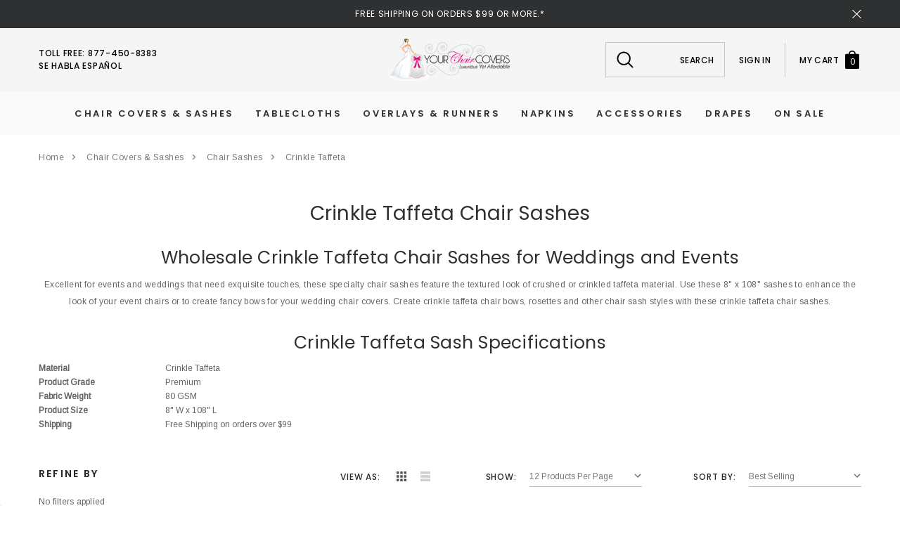

--- FILE ---
content_type: text/html; charset=UTF-8
request_url: https://www.yourchaircovers.com/crinkle-taffeta-chair-sashes/
body_size: 49614
content:


<!DOCTYPE html>
<html class="no-js" lang="en">
    <head>
        <title>Wholesale Crinkle Taffeta Chair Sashes for Weddings</title>

        <meta name="keywords" content="crinkle taffeta chair sashes, crinkle taffeta sashes, crinkle taffeta sash, wholesale crinkle taffeta chair sashes, chair sashes, chair bows, chair ties, chair sashes for weddings, wedding chair sashes, wholesale chair sashes"><meta name="description" content="Wholesale crinkle taffeta chair sashes for wedding chair covers! High quality yet cheap chair bows for weddings. Buy crinkle taffeta chair sashes online."><link rel='canonical' href='https://www.yourchaircovers.com/crinkle-taffeta-chair-sashes/' /><meta name='platform' content='bigcommerce.stencil' />
        
                <link rel="next" href="https://www.yourchaircovers.com/crinkle-taffeta-chair-sashes/?page=2">

        <link href="https://cdn11.bigcommerce.com/s-bch7e9/product_images/favicon.ico" rel="shortcut icon">
        <meta http-equiv="Content-Type" content="text/html; charset=utf-8"/>
        <meta name="viewport" content="width=device-width, initial-scale=1, maximum-scale=1">
        <link data-stencil-stylesheet href="https://cdn11.bigcommerce.com/s-bch7e9/stencil/4e1fe930-4367-013c-77e2-6623b83370e2/e/c92b42a0-a3c9-013e-8618-1e7d62b1fa62/css/theme-a0335b70-d2d4-013e-4d1f-26d149433510.css" rel="stylesheet">

        <!-- Start Tracking Code for analytics_facebook -->

<script>
!function(f,b,e,v,n,t,s){if(f.fbq)return;n=f.fbq=function(){n.callMethod?n.callMethod.apply(n,arguments):n.queue.push(arguments)};if(!f._fbq)f._fbq=n;n.push=n;n.loaded=!0;n.version='2.0';n.queue=[];t=b.createElement(e);t.async=!0;t.src=v;s=b.getElementsByTagName(e)[0];s.parentNode.insertBefore(t,s)}(window,document,'script','https://connect.facebook.net/en_US/fbevents.js');

fbq('set', 'autoConfig', 'false', '149108342467829');
fbq('dataProcessingOptions', ['LDU'], 0, 0);
fbq('init', '149108342467829', {"external_id":"32d36902-d73a-4606-bfec-40c49d01408f"});
fbq('set', 'agent', 'bigcommerce', '149108342467829');

function trackEvents() {
    var pathName = window.location.pathname;

    fbq('track', 'PageView', {}, "");

    // Search events start -- only fire if the shopper lands on the /search.php page
    if (pathName.indexOf('/search.php') === 0 && getUrlParameter('search_query')) {
        fbq('track', 'Search', {
            content_type: 'product_group',
            content_ids: [],
            search_string: getUrlParameter('search_query')
        });
    }
    // Search events end

    // Wishlist events start -- only fire if the shopper attempts to add an item to their wishlist
    if (pathName.indexOf('/wishlist.php') === 0 && getUrlParameter('added_product_id')) {
        fbq('track', 'AddToWishlist', {
            content_type: 'product_group',
            content_ids: []
        });
    }
    // Wishlist events end

    // Lead events start -- only fire if the shopper subscribes to newsletter
    if (pathName.indexOf('/subscribe.php') === 0 && getUrlParameter('result') === 'success') {
        fbq('track', 'Lead', {});
    }
    // Lead events end

    // Registration events start -- only fire if the shopper registers an account
    if (pathName.indexOf('/login.php') === 0 && getUrlParameter('action') === 'account_created') {
        fbq('track', 'CompleteRegistration', {}, "");
    }
    // Registration events end

    

    function getUrlParameter(name) {
        var cleanName = name.replace(/[\[]/, '\[').replace(/[\]]/, '\]');
        var regex = new RegExp('[\?&]' + cleanName + '=([^&#]*)');
        var results = regex.exec(window.location.search);
        return results === null ? '' : decodeURIComponent(results[1].replace(/\+/g, ' '));
    }
}

if (window.addEventListener) {
    window.addEventListener("load", trackEvents, false)
}
</script>
<noscript><img height="1" width="1" style="display:none" alt="null" src="https://www.facebook.com/tr?id=149108342467829&ev=PageView&noscript=1&a=plbigcommerce1.2&eid="/></noscript>

<!-- End Tracking Code for analytics_facebook -->

<!-- Start Tracking Code for analytics_googleanalytics4 -->

<script data-cfasync="false" src="https://cdn11.bigcommerce.com/shared/js/google_analytics4_bodl_subscribers-358423becf5d870b8b603a81de597c10f6bc7699.js" integrity="sha256-gtOfJ3Avc1pEE/hx6SKj/96cca7JvfqllWA9FTQJyfI=" crossorigin="anonymous"></script>
<script data-cfasync="false">
  (function () {
    window.dataLayer = window.dataLayer || [];

    function gtag(){
        dataLayer.push(arguments);
    }

    function initGA4(event) {
         function setupGtag() {
            function configureGtag() {
                gtag('js', new Date());
                gtag('set', 'developer_id.dMjk3Nj', true);
                gtag('config', 'G-YBVQZJ0SSG');
            }

            var script = document.createElement('script');

            script.src = 'https://www.googletagmanager.com/gtag/js?id=G-YBVQZJ0SSG';
            script.async = true;
            script.onload = configureGtag;

            document.head.appendChild(script);
        }

        setupGtag();

        if (typeof subscribeOnBodlEvents === 'function') {
            subscribeOnBodlEvents('G-YBVQZJ0SSG', false);
        }

        window.removeEventListener(event.type, initGA4);
    }

    

    var eventName = document.readyState === 'complete' ? 'consentScriptsLoaded' : 'DOMContentLoaded';
    window.addEventListener(eventName, initGA4, false);
  })()
</script>

<!-- End Tracking Code for analytics_googleanalytics4 -->

<!-- Start Tracking Code for analytics_siteverification -->

<meta name="google-site-verification" content="pRUk2IQ81tY_5rWEsuen3mDRgY6ortJlmxx1KOLKQek" />

<!-- End Tracking Code for analytics_siteverification -->


<script type="text/javascript" src="https://checkout-sdk.bigcommerce.com/v1/loader.js" defer ></script>
<script type="text/javascript">
fbq('track', 'ViewCategory', {"content_ids":[],"content_type":"product_group","content_category":"Crinkle Taffeta"});
</script>
<script type="text/javascript">
var BCData = {};
</script>
<script type="text/javascript">

!function(e){if(!window.pintrk){window.pintrk=function()

{window.pintrk.queue.push(Array.prototype.slice.call(arguments))};var

n=window.pintrk;n.queue=[],n.version="3.0";var

t=document.createElement("script");t.async=!0,t.src=e;var

r=document.getElementsByTagName("script")[0];r.parentNode.insertBefore(t,r)}}

("https://s.pinimg.com/ct/core.js");



pintrk('load','2612983359858', { em: '%%GLOBAL_BillingEmail%%', });

pintrk('page');

</script><script>
    (function(w,d,t,r,u)
    {
        var f,n,i;
        w[u]=w[u]||[],f=function()
        {
            var o={ti:"5549166"};
            o.q=w[u],w[u]=new UET(o),w[u].push("pageLoad")
        },
        n=d.createElement(t),n.src=r,n.async=1,n.onload=n.onreadystatechange=function()
        {
            var s=this.readyState;
            s&&s!=="loaded"&&s!=="complete"||(f(),n.onload=n.onreadystatechange=null)
        },
        i=d.getElementsByTagName(t)[0],i.parentNode.insertBefore(n,i)
    })
    (window,document,"script","//bat.bing.com/bat.js","uetq");
</script>
<script>window.uetq = window.uetq || [];window.uetq.push('event', '', {"revenue_value":1,"currency":"USD"});</script>
 <script data-cfasync="false" src="https://microapps.bigcommerce.com/bodl-events/1.9.4/index.js" integrity="sha256-Y0tDj1qsyiKBRibKllwV0ZJ1aFlGYaHHGl/oUFoXJ7Y=" nonce="" crossorigin="anonymous"></script>
 <script data-cfasync="false" nonce="">

 (function() {
    function decodeBase64(base64) {
       const text = atob(base64);
       const length = text.length;
       const bytes = new Uint8Array(length);
       for (let i = 0; i < length; i++) {
          bytes[i] = text.charCodeAt(i);
       }
       const decoder = new TextDecoder();
       return decoder.decode(bytes);
    }
    window.bodl = JSON.parse(decodeBase64("[base64]"));
 })()

 </script>

<script nonce="">
(function () {
    var xmlHttp = new XMLHttpRequest();

    xmlHttp.open('POST', 'https://bes.gcp.data.bigcommerce.com/nobot');
    xmlHttp.setRequestHeader('Content-Type', 'application/json');
    xmlHttp.send('{"store_id":"682813","timezone_offset":"-7.0","timestamp":"2026-01-17T09:40:23.88230600Z","visit_id":"596770f1-c500-4b92-9e58-0b272bf429b2","channel_id":1}');
})();
</script>

        

        
        
        
        
        <!-- snippet location htmlhead -->
    </head>
    <body class="page-type-category">
        <div id="halo_page" class="halo_page">
            <nav class="halo_menuMobile menu" id="halo_categories">
            </nav>
            <nav class="halo_menuMobile account" id="halo-customer">
                <div class="halo_close-menuMobile">
                    <button class="close" title="Close" type="button">×</button>
                </div>
                    <div class="login">
                        <div class="login-header">
                            <h2 class="login-title">Login</h2>
                            <p class="login-intro">If you are already registered, please log in.</p>
                        </div>
                        <div class="login-row">
                            <form class="login-form form" action="https://www.yourchaircovers.com/login.php?action=check_login" method="post">
                                
                                
                                <div class="form-field">
                                    <label class="form-label" for="login_email">Email Address:</label>
                                    <input class="form-input" name="login_email" id="login_email" type="email">
                                </div>
                                <div class="form-field">
                                    <label class="form-label" for="login_pass">Password:</label>
                                    <input class="form-input" id="login_pass" type="password" name="login_pass">
                                </div>
                                <div class="form-actions">
                                    <a class="forgot-password" href="/login.php?action=reset_password">Forgot your password?</a>
                                    <input type="submit" class="button" value="login">
                                </div>
                            </form>
                                <div class="new-customer">
                                    <div class="panel">
                                        <div class="panel-body">
                                            <p class="new-customer-intro">Create your account and enjoy a new shopping  experience.</p>
                                            <a class="btn" href="/login.php?action=create_account"><span>Create A New Account</span></a>
                                        </div>
                                    </div>
                                </div>
                        </div>
                    </div>
            </nav>
            <nav class="halo_menuMobile cart" id="cart-preview-dropdown" data-dropdown-content>
            </nav>
            <nav class="halo_menuMobile sidebar" id="sidebar-mobile">
                <div class="halo_MobileContent page-sidebar"></div>
            </nav>
            <!-- snippet location header -->
            <div class="icons-svg-sprite"><svg xmlns="http://www.w3.org/2000/svg">
    <defs>
        <path id="stumbleupon-path-1" d="M0,0.0749333333 L31.9250667,0.0749333333 L31.9250667,31.984 L0,31.984" /> </defs>
    <symbol viewBox="0 0 24 24" id="icon-add">
        <path d="M19 13h-6v6h-2v-6H5v-2h6V5h2v6h6v2z" />
    </symbol>
    <symbol viewBox="0 0 36 36" id="icon-arrow-down">
        <path d="M16.5 6v18.26l-8.38-8.38-2.12 2.12 12 12 12-12-2.12-2.12-8.38 8.38v-18.26h-3z" /> </symbol>
    <symbol viewBox="0 0 12 8" id="icon-chevron-down">
        <path d="M6 6.174l5.313-4.96.23-.214.457.427-.23.214-5.51 5.146L6.03 7 6 6.972 5.97 7l-.23-.214L.23 1.64 0 1.428.458 1l.23.214L6 6.174z" stroke-linecap="square" fill-rule="evenodd" />
    </symbol>
    <symbol viewBox="0 0 24 24" id="icon-chevron-left">
        <path d="M15.41 7.41L14 6l-6 6 6 6 1.41-1.41L10.83 12z" />
    </symbol>
    <symbol viewBox="0 0 24 24" id="icon-chevron-right">
        <path d="M10 6L8.59 7.41 13.17 12l-4.58 4.59L10 18l6-6z" />
    </symbol>
    <symbol viewBox="0 0 24 24" id="icon-close">
        <path d="M19 6.41L17.59 5 12 10.59 6.41 5 5 6.41 10.59 12 5 17.59 6.41 19 12 13.41 17.59 19 19 17.59 13.41 12z" />
    </symbol>
    <symbol viewBox="0 0 28 28" id="icon-envelope">
        <path d="M0 23.5v-12.406q0.688 0.766 1.578 1.359 5.656 3.844 7.766 5.391 0.891 0.656 1.445 1.023t1.477 0.75 1.719 0.383h0.031q0.797 0 1.719-0.383t1.477-0.75 1.445-1.023q2.656-1.922 7.781-5.391 0.891-0.609 1.563-1.359v12.406q0 1.031-0.734 1.766t-1.766 0.734h-23q-1.031 0-1.766-0.734t-0.734-1.766zM0 6.844q0-1.219 0.648-2.031t1.852-0.812h23q1.016 0 1.758 0.734t0.742 1.766q0 1.234-0.766 2.359t-1.906 1.922q-5.875 4.078-7.313 5.078-0.156 0.109-0.664 0.477t-0.844 0.594-0.812 0.508-0.898 0.422-0.781 0.141h-0.031q-0.359 0-0.781-0.141t-0.898-0.422-0.812-0.508-0.844-0.594-0.664-0.477q-1.422-1-4.094-2.852t-3.203-2.227q-0.969-0.656-1.828-1.805t-0.859-2.133z" /> </symbol>
    <symbol viewBox="0 0 430.113 430.114" id="icon-facebook">
        <path d="M158.081,83.3c0,10.839,0,59.218,0,59.218h-43.385v72.412h43.385v215.183h89.122V214.936h59.805 c0,0,5.601-34.721,8.316-72.685c-7.784,0-67.784,0-67.784,0s0-42.127,0-49.511c0-7.4,9.717-17.354,19.321-17.354 c9.586,0,29.818,0,48.557,0c0-9.859,0-43.924,0-75.385c-25.016,0-53.476,0-66.021,0C155.878-0.004,158.081,72.48,158.081,83.3z"/> </symbol>
    <symbol viewBox="0 0 20 28" id="icon-google">
        <path d="M1.734 21.156q0-1.266 0.695-2.344t1.852-1.797q2.047-1.281 6.312-1.563-0.5-0.641-0.742-1.148t-0.242-1.148q0-0.625 0.328-1.328-0.719 0.063-1.062 0.063-2.312 0-3.898-1.508t-1.586-3.82q0-1.281 0.562-2.484t1.547-2.047q1.188-1.031 2.844-1.531t3.406-0.5h6.516l-2.141 1.375h-2.063q1.172 0.984 1.766 2.078t0.594 2.5q0 1.125-0.383 2.023t-0.93 1.453-1.086 1.016-0.922 0.961-0.383 1.031q0 0.562 0.5 1.102t1.203 1.062 1.414 1.148 1.211 1.625 0.5 2.219q0 1.422-0.766 2.703-1.109 1.906-3.273 2.805t-4.664 0.898q-2.063 0-3.852-0.648t-2.695-2.148q-0.562-0.922-0.562-2.047zM4.641 20.438q0 0.875 0.367 1.594t0.953 1.18 1.359 0.781 1.563 0.453 1.586 0.133q0.906 0 1.742-0.203t1.547-0.609 1.141-1.141 0.43-1.703q0-0.391-0.109-0.766t-0.227-0.656-0.422-0.648-0.461-0.547-0.602-0.539-0.57-0.453-0.648-0.469-0.57-0.406q-0.25-0.031-0.766-0.031-0.828 0-1.633 0.109t-1.672 0.391-1.516 0.719-1.070 1.164-0.422 1.648zM6.297 4.906q0 0.719 0.156 1.523t0.492 1.609 0.812 1.445 1.172 1.047 1.508 0.406q0.578 0 1.211-0.258t1.023-0.68q0.828-0.875 0.828-2.484 0-0.922-0.266-1.961t-0.75-2.016-1.313-1.617-1.828-0.641q-0.656 0-1.289 0.305t-1.039 0.82q-0.719 0.922-0.719 2.5z" /> </symbol>
    <symbol viewBox="0 0 640 512" id="icon-google-plus">
        <path d="M386.061 228.496c1.834 9.692 3.143 19.384 3.143 31.956C389.204 370.205 315.599 448 204.8 448c-106.084 0-192-85.915-192-192s85.916-192 192-192c51.864 0 95.083 18.859 128.611 50.292l-52.126 50.03c-14.145-13.621-39.028-29.599-76.485-29.599-65.484 0-118.92 54.221-118.92 121.277 0 67.056 53.436 121.277 118.92 121.277 75.961 0 104.513-54.745 108.965-82.773H204.8v-66.009h181.261zm185.406 6.437V179.2h-56.001v55.733h-55.733v56.001h55.733v55.733h56.001v-55.733H627.2v-56.001h-55.733z" /> </symbol>
    <symbol viewBox="0 0 32 32" id="icon-instagram">
        <path d="M25.522709,13.5369502 C25.7256898,14.3248434 25.8455558,15.1480745 25.8455558,15.9992932 C25.8455558,21.4379334 21.4376507,25.8455558 15.9998586,25.8455558 C10.5623493,25.8455558 6.15416148,21.4379334 6.15416148,15.9992932 C6.15416148,15.1480745 6.27459295,14.3248434 6.4775737,13.5369502 L3.6915357,13.5369502 L3.6915357,27.0764447 C3.6915357,27.7552145 4.24280653,28.3062027 4.92355534,28.3062027 L27.0764447,28.3062027 C27.7571935,28.3062027 28.3084643,27.7552145 28.3084643,27.0764447 L28.3084643,13.5369502 L25.522709,13.5369502 Z M27.0764447,3.6915357 L23.384909,3.6915357 C22.7050083,3.6915357 22.1543028,4.24280653 22.1543028,4.92214183 L22.1543028,8.61509104 C22.1543028,9.29442633 22.7050083,9.84569717 23.384909,9.84569717 L27.0764447,9.84569717 C27.7571935,9.84569717 28.3084643,9.29442633 28.3084643,8.61509104 L28.3084643,4.92214183 C28.3084643,4.24280653 27.7571935,3.6915357 27.0764447,3.6915357 Z M9.84597988,15.9992932 C9.84597988,19.3976659 12.6009206,22.1537374 15.9998586,22.1537374 C19.3987967,22.1537374 22.1543028,19.3976659 22.1543028,15.9992932 C22.1543028,12.6003551 19.3987967,9.84569717 15.9998586,9.84569717 C12.6009206,9.84569717 9.84597988,12.6003551 9.84597988,15.9992932 Z M3.6915357,31.9997173 C1.65296441,31.9997173 0,30.3461875 0,28.3062027 L0,3.6915357 C0,1.6526817 1.65296441,0 3.6915357,0 L28.3084643,0 C30.3473183,0 32,1.6526817 32,3.6915357 L32,28.3062027 C32,30.3461875 30.3473183,31.9997173 28.3084643,31.9997173 L3.6915357,31.9997173 Z" id="instagram-Imported-Layers" /> </symbol>
    <symbol viewBox="0 0 24 24" id="icon-keyboard-arrow-down">
        <path d="M7.41 7.84L12 12.42l4.59-4.58L18 9.25l-6 6-6-6z" />
    </symbol>
    <symbol viewBox="0 0 24 24" id="icon-keyboard-arrow-up">
        <path d="M7.41 15.41L12 10.83l4.59 4.58L18 14l-6-6-6 6z" />
    </symbol>
    <symbol viewBox="0 0 32 32" id="icon-linkedin">
        <path d="M27.2684444,27.2675556 L22.5226667,27.2675556 L22.5226667,19.8408889 C22.5226667,18.0702222 22.4924444,15.792 20.0568889,15.792 C17.5866667,15.792 17.2097778,17.7217778 17.2097778,19.7146667 L17.2097778,27.2675556 L12.4693333,27.2675556 L12.4693333,11.9964444 L17.0186667,11.9964444 L17.0186667,14.0844444 L17.0844444,14.0844444 C17.7173333,12.8835556 19.2657778,11.6177778 21.5742222,11.6177778 C26.3804444,11.6177778 27.2684444,14.7795556 27.2684444,18.8924444 L27.2684444,27.2675556 L27.2684444,27.2675556 Z M7.11822222,9.91022222 C5.59377778,9.91022222 4.36444444,8.67733333 4.36444444,7.15733333 C4.36444444,5.63822222 5.59377778,4.40533333 7.11822222,4.40533333 C8.63644444,4.40533333 9.86844444,5.63822222 9.86844444,7.15733333 C9.86844444,8.67733333 8.63644444,9.91022222 7.11822222,9.91022222 L7.11822222,9.91022222 Z M4.74133333,11.9964444 L9.49244444,11.9964444 L9.49244444,27.2675556 L4.74133333,27.2675556 L4.74133333,11.9964444 Z M29.632,0 L2.36,0 C1.05777778,0 0,1.03288889 0,2.30755556 L0,29.6906667 C0,30.9653333 1.05777778,32 2.36,32 L29.632,32 C30.9368889,32 31.9991111,30.9653333 31.9991111,29.6906667 L31.9991111,2.30755556 C31.9991111,1.03288889 30.9368889,0 29.632,0 L29.632,0 Z" id="linkedin-Fill-4" /> </symbol>
    <symbol viewBox="0 0 70 32" id="icon-logo-american-express">
        <path d="M69.102 17.219l0.399 9.094c-0.688 0.313-3.285 1.688-4.26 1.688h-4.788v-0.656c-0.546 0.438-1.549 0.656-2.467 0.656h-15.053v-2.466c0-0.344-0.057-0.344-0.345-0.344h-0.257v2.81h-4.961v-2.924c-0.832 0.402-1.749 0.402-2.581 0.402h-0.544v2.523h-6.050l-1.434-1.656-1.577 1.656h-9.72v-10.781h9.892l1.405 1.663 1.548-1.663h6.652c0.775 0 2.037 0.115 2.581 0.66v-0.66h5.936c0.602 0 1.749 0.115 2.523 0.66v-0.66h8.946v0.66c0.516-0.43 1.433-0.66 2.265-0.66h4.988v0.66c0.546-0.372 1.32-0.66 2.323-0.66h4.578zM34.905 23.871c1.577 0 3.183-0.43 3.183-2.581 0-2.093-1.635-2.523-3.069-2.523h-5.878l-2.38 2.523-2.236-2.523h-7.427v7.67h7.312l2.351-2.509 2.266 2.509h3.556v-2.566h2.322zM46.001 23.556c-0.172-0.23-0.487-0.516-0.946-0.66 0.516-0.172 1.318-0.832 1.318-2.036 0-0.889-0.315-1.377-0.917-1.721-0.602-0.315-1.319-0.372-2.266-0.372h-4.215v7.67h1.864v-2.796h1.978c0.66 0 1.032 0.058 1.319 0.344 0.316 0.373 0.316 1.032 0.316 1.548v0.903h1.836v-1.477c0-0.688-0.058-1.032-0.288-1.405zM53.571 20.373v-1.605h-6.136v7.67h6.136v-1.563h-4.33v-1.549h4.244v-1.548h-4.244v-1.405h4.33zM58.245 26.438c1.864 0 2.926-0.759 2.926-2.393 0-0.774-0.23-1.262-0.545-1.664-0.459-0.372-1.119-0.602-2.151-0.602h-1.004c-0.258 0-0.487-0.057-0.717-0.115-0.201-0.086-0.373-0.258-0.373-0.545 0-0.258 0.058-0.43 0.287-0.602 0.143-0.115 0.373-0.115 0.717-0.115h3.383v-1.634h-3.671c-1.978 0-2.638 1.204-2.638 2.294 0 2.438 2.151 2.322 3.842 2.38 0.344 0 0.544 0.058 0.66 0.173 0.115 0.086 0.23 0.315 0.23 0.544 0 0.201-0.115 0.373-0.23 0.488-0.173 0.115-0.373 0.172-0.717 0.172h-3.555v1.62h3.555zM65.442 26.439c1.864 0 2.924-0.76 2.924-2.394 0-0.774-0.229-1.262-0.544-1.664-0.459-0.372-1.119-0.602-2.151-0.602h-1.003c-0.258 0-0.488-0.057-0.718-0.115-0.201-0.086-0.373-0.258-0.373-0.545 0-0.258 0.115-0.43 0.287-0.602 0.144-0.115 0.373-0.115 0.717-0.115h3.383v-1.634h-3.671c-1.921 0-2.638 1.204-2.638 2.294 0 2.438 2.151 2.322 3.842 2.38 0.344 0 0.544 0.058 0.66 0.174 0.115 0.086 0.229 0.315 0.229 0.544 0 0.201-0.114 0.373-0.229 0.488s-0.373 0.172-0.717 0.172h-3.556v1.62h3.556zM43.966 20.518c0.23 0.115 0.373 0.344 0.373 0.659 0 0.344-0.143 0.602-0.373 0.774-0.287 0.115-0.545 0.115-0.889 0.115l-2.237 0.058v-1.749h2.237c0.344 0 0.659 0 0.889 0.143zM36.108 8.646c-0.287 0.172-0.544 0.172-0.918 0.172h-2.265v-1.692h2.265c0.316 0 0.688 0 0.918 0.114 0.23 0.144 0.344 0.374 0.344 0.718 0 0.315-0.114 0.602-0.344 0.689zM50.789 6.839l1.262 3.039h-2.523zM30.775 25.792l-2.838-3.183 2.838-3.011v6.193zM35.019 20.373c0.66 0 1.090 0.258 1.090 0.918s-0.43 1.032-1.090 1.032h-2.437v-1.95h2.437zM5.773 9.878l1.291-3.039 1.262 3.039h-2.552zM18.905 20.372l4.616 0 2.036 2.237-2.093 2.265h-4.559v-1.549h4.071v-1.548h-4.071v-1.405zM19.077 13.376l-0.545 1.377h-3.24l-0.546-1.319v1.319h-6.222l-0.66-1.749h-1.577l-0.717 1.749h-5.572l2.389-5.649 2.237-5.104h4.789l0.659 1.262v-1.262h5.591l1.262 2.724 1.233-2.724h17.835c0.832 0 1.548 0.143 2.093 0.602v-0.602h4.903v0.602c0.803-0.459 1.864-0.602 3.068-0.602h7.082l0.66 1.262v-1.262h5.218l0.775 1.262v-1.262h5.103v10.753h-5.161l-1.003-1.635v1.635h-6.423l-0.717-1.749h-1.577l-0.717 1.749h-3.355c-1.318 0-2.294-0.316-2.954-0.659v0.659h-7.971v-2.466c0-0.344-0.057-0.402-0.286-0.402h-0.258v2.867h-15.398v-1.377zM43.363 6.409c-0.832 0.831-0.975 1.864-1.004 3.011 0 1.377 0.344 2.266 0.947 2.925 0.659 0.66 1.806 0.86 2.695 0.86h2.151l0.716-1.692h3.843l0.717 1.692h3.727v-5.763l3.47 5.763h2.638v-7.684h-1.892v5.333l-3.24-5.333h-2.839v7.254l-3.096-7.254h-2.724l-2.638 6.050h-0.832c-0.487 0-1.003-0.115-1.262-0.373-0.344-0.402-0.488-1.004-0.488-1.836 0-0.803 0.144-1.405 0.488-1.748 0.373-0.316 0.774-0.431 1.434-0.431h1.749v-1.663h-1.749c-1.262 0-2.265 0.286-2.81 0.889zM39.579 5.52v7.684h1.863v-7.684h-1.863zM31.12 5.52l-0 7.685h1.806v-2.781h1.979c0.66 0 1.090 0.057 1.376 0.315 0.316 0.401 0.258 1.061 0.258 1.491v0.975h1.892v-1.519c0-0.66-0.057-1.004-0.344-1.377-0.172-0.229-0.487-0.488-0.889-0.659 0.516-0.23 1.319-0.832 1.319-2.036 0-0.889-0.373-1.377-0.976-1.75-0.602-0.344-1.262-0.344-2.208-0.344h-4.215zM23.636 5.521v7.685h6.165v-1.577h-4.301v-1.549h4.244v-1.577h-4.244v-1.377h4.301v-1.606h-6.165zM16.124 13.205h1.577l2.695-6.021v6.021h1.864v-7.684h-3.011l-2.265 5.219-2.409-5.219h-2.953v7.254l-3.154-7.254h-2.724l-3.297 7.684h1.978l0.688-1.692h3.871l0.688 1.692h3.756v-6.021z" /> </symbol>
    <symbol viewBox="0 0 95 32" id="icon-logo-discover">
        <path d="M50.431 8.059c4.546 0 8.092 3.49 8.092 7.936 0 4.471-3.571 7.961-8.093 7.961-4.638 0-8.115-3.444-8.115-8.051 0-4.334 3.635-7.845 8.115-7.845zM4.362 8.345c4.811 0 8.168 3.133 8.168 7.64 0 2.247-1.028 4.422-2.761 5.864-1.461 1.214-3.126 1.761-5.429 1.761h-4.339v-15.265h4.362zM7.832 19.81c1.027-0.912 1.639-2.379 1.639-3.847 0-1.464-0.612-2.882-1.639-3.798-0.984-0.892-2.146-1.235-4.065-1.235h-0.797v10.096h0.797c1.919 0 3.127-0.367 4.065-1.216zM13.9 23.611v-15.265h2.965v15.265h-2.965zM24.123 14.201c3.378 1.238 4.379 2.338 4.379 4.764 0 2.952-2.166 5.015-5.247 5.015-2.261 0-3.904-0.896-5.271-2.907l1.914-1.856c0.685 1.328 1.825 2.036 3.24 2.036 1.325 0 2.308-0.915 2.308-2.152 0-0.641-0.298-1.189-0.891-1.578-0.297-0.187-0.889-0.46-2.054-0.87-2.784-1.010-3.742-2.085-3.742-4.192 0-2.493 2.055-4.371 4.745-4.371 1.667 0 3.196 0.571 4.473 1.696l-1.549 2.033c-0.778-0.867-1.508-1.233-2.398-1.233-1.28 0-2.213 0.732-2.213 1.694 0 0.821 0.525 1.258 2.307 1.921zM29.438 15.986c0-4.436 3.605-7.985 8.101-7.985 1.278 0 2.352 0.273 3.653 0.935v3.504c-1.233-1.213-2.308-1.717-3.72-1.717-2.787 0-4.976 2.313-4.976 5.241 0 3.092 2.123 5.267 5.112 5.267 1.347 0 2.397-0.48 3.585-1.671v3.504c-1.347 0.638-2.443 0.892-3.72 0.892-4.519 0-8.034-3.478-8.034-7.97zM65.239 18.601l4.11-10.254h3.216l-6.573 15.655h-1.596l-6.46-15.655h3.24zM73.914 23.612v-15.265h8.418v2.585h-5.453v3.388h5.244v2.585h-5.244v4.123h5.453v2.584h-8.418zM94.081 12.852c0 2.336-1.23 3.87-3.469 4.329l4.794 6.43h-3.651l-4.105-6.135h-0.388v6.135h-2.969v-15.265h4.404c3.425 0 5.384 1.645 5.384 4.506zM88.125 15.372c1.9 0 2.903-0.827 2.903-2.359 0-1.486-1.004-2.266-2.856-2.266h-0.911v4.626h0.863z" /> </symbol>
    <symbol viewBox="0 0 54 32" id="icon-logo-mastercard">
        <path d="M48.366 15.193c0.6 0 0.9 0.437 0.9 1.282 0 1.281-0.546 2.209-1.337 2.209-0.6 0-0.9-0.436-0.9-1.31 0-1.281 0.573-2.182 1.337-2.182zM38.276 18.275c0-0.655 0.491-1.009 1.472-1.009 0.109 0 0.191 0.027 0.382 0.027-0.027 0.982-0.545 1.636-1.227 1.636-0.382 0-0.628-0.245-0.628-0.655zM26.278 15.848c0 0.082-0 0.192-0 0.327h-1.909c0.164-0.763 0.545-1.173 1.091-1.173 0.518 0 0.818 0.3 0.818 0.845zM38.060 0.002c8.838 0 16.003 7.165 16.003 16.002s-7.165 15.999-16.003 15.999c-3.834 0-7.324-1.344-10.080-3.594 2.102-2.031 3.707-4.567 4.568-7.44h-1.33c-0.833 2.553-2.297 4.807-4.199 6.627-1.892-1.816-3.342-4.078-4.172-6.62h-1.33c0.858 2.856 2.435 5.401 4.521 7.432-2.749 2.219-6.223 3.594-10.036 3.594-8.837 0-16.002-7.163-16.002-15.999s7.164-16.001 16.002-16.001c3.814 0 7.287 1.377 10.036 3.603-2.087 2.023-3.664 4.568-4.521 7.424h1.33c0.83-2.542 2.28-4.804 4.172-6.607 1.903 1.808 3.367 4.060 4.199 6.614h1.33c-0.861-2.872-2.466-5.413-4.568-7.443 2.757-2.249 6.246-3.592 10.080-3.592zM7.217 20.213h1.691l1.336-8.044h-2.672l-1.637 4.99-0.082-4.99h-2.454l-1.336 8.044h1.582l1.037-6.135 0.136 6.135h1.173l2.209-6.189zM14.47 19.477l0.054-0.408 0.382-2.318c0.109-0.736 0.136-0.982 0.136-1.309 0-1.254-0.791-1.909-2.263-1.909-0.627 0-1.2 0.082-2.045 0.327l-0.246 1.473 0.163-0.028 0.246-0.081c0.382-0.109 0.928-0.164 1.418-0.164 0.79 0 1.091 0.164 1.091 0.6 0 0.109 0 0.191-0.055 0.409-0.273-0.027-0.518-0.054-0.709-0.054-1.909 0-2.999 0.927-2.999 2.536 0 1.064 0.627 1.773 1.554 1.773 0.791 0 1.364-0.246 1.8-0.791l-0.027 0.682h1.418l0.027-0.164 0.027-0.246zM17.988 16.314c-0.736-0.327-0.819-0.409-0.819-0.709 0-0.355 0.3-0.519 0.845-0.519 0.328 0 0.791 0.028 1.227 0.082l0.246-1.5c-0.436-0.082-1.118-0.137-1.5-0.137-1.909 0-2.59 1.009-2.563 2.208 0 0.818 0.382 1.391 1.282 1.828 0.709 0.327 0.818 0.436 0.818 0.709 0 0.409-0.3 0.6-0.982 0.6-0.518 0-0.982-0.082-1.527-0.245l-0.246 1.5 0.082 0.027 0.3 0.054c0.109 0.027 0.246 0.055 0.464 0.055 0.382 0.054 0.709 0.054 0.928 0.054 1.8 0 2.645-0.682 2.645-2.181 0-0.9-0.354-1.418-1.2-1.828zM21.75 18.741c-0.409 0-0.573-0.136-0.573-0.464 0-0.082 0-0.164 0.027-0.273l0.463-2.726h0.873l0.218-1.609h-0.873l0.191-0.982h-1.691l-0.737 4.472-0.082 0.518-0.109 0.654c-0.027 0.191-0.055 0.409-0.055 0.573 0 0.954 0.491 1.445 1.364 1.445 0.382 0 0.764-0.055 1.227-0.218l0.218-1.445c-0.109 0.054-0.273 0.054-0.464 0.054zM25.732 18.851c-0.982 0-1.5-0.381-1.5-1.145 0-0.055 0-0.109 0.027-0.191h3.382c0.163-0.682 0.218-1.145 0.218-1.636 0-1.446-0.9-2.373-2.318-2.373-1.718 0-2.973 1.663-2.973 3.899 0 1.936 0.982 2.945 2.89 2.945 0.628 0 1.173-0.082 1.773-0.273l0.273-1.636c-0.6 0.3-1.145 0.409-1.773 0.409zM31.158 15.524h0.109c0.164-0.79 0.382-1.363 0.655-1.881l-0.055-0.027h-0.164c-0.573 0-0.9 0.273-1.418 1.064l0.164-1.009h-1.554l-1.064 6.544h1.718c0.627-4.008 0.791-4.69 1.609-4.69zM36.122 20.133l0.3-1.827c-0.545 0.273-1.036 0.409-1.445 0.409-1.009 0-1.609-0.737-1.609-1.963 0-1.773 0.9-3.027 2.182-3.027 0.491 0 0.928 0.136 1.528 0.436l0.3-1.745c-0.163-0.054-0.218-0.082-0.436-0.163l-0.682-0.164c-0.218-0.054-0.491-0.082-0.791-0.082-2.263 0-3.845 2.018-3.845 4.88 0 2.155 1.146 3.491 3 3.491 0.463 0 0.872-0.082 1.5-0.246zM41.521 19.069l0.355-2.318c0.136-0.736 0.136-0.982 0.136-1.309 0-1.254-0.763-1.909-2.236-1.909-0.627 0-1.2 0.082-2.045 0.327l-0.246 1.473 0.164-0.028 0.218-0.081c0.382-0.109 0.955-0.164 1.446-0.164 0.791 0 1.091 0.164 1.091 0.6 0 0.109-0.027 0.191-0.082 0.409-0.246-0.027-0.491-0.054-0.682-0.054-1.909 0-3 0.927-3 2.536 0 1.064 0.627 1.773 1.555 1.773 0.791 0 1.363-0.246 1.8-0.791l-0.028 0.682h1.418v-0.164l0.027-0.246 0.054-0.327zM43.648 20.214c0.627-4.008 0.791-4.69 1.608-4.69h0.109c0.164-0.79 0.382-1.363 0.655-1.881l-0.055-0.027h-0.164c-0.572 0-0.9 0.273-1.418 1.064l0.164-1.009h-1.554l-1.037 6.544h1.691zM48.829 20.214l1.608 0 1.309-8.044h-1.691l-0.382 2.291c-0.464-0.6-0.955-0.9-1.637-0.9-1.5 0-2.782 1.854-2.782 4.035 0 1.636 0.818 2.7 2.073 2.7 0.627 0 1.118-0.218 1.582-0.709zM11.306 18.279c0-0.655 0.492-1.009 1.447-1.009 0.136 0 0.218 0.027 0.382 0.027-0.027 0.982-0.518 1.636-1.228 1.636-0.382 0-0.6-0.245-0.6-0.655z" /> </symbol>
    <symbol viewBox="0 0 57 32" id="icon-logo-paypal">
        <path d="M47.11 10.477c2.211-0.037 4.633 0.618 4.072 3.276l-1.369 6.263h-3.159l0.211-0.947c-1.72 1.712-6.038 1.821-5.335-2.111 0.491-2.294 2.878-3.023 6.423-3.023 0.246-1.020-0.457-1.274-1.65-1.238s-2.633 0.437-3.089 0.655l0.281-2.293c0.913-0.182 2.106-0.583 3.615-0.583zM47.32 16.885c0.069-0.291 0.106-0.547 0.176-0.838h-0.773c-0.596 0-1.579 0.146-1.931 0.765-0.456 0.728 0.177 1.348 0.878 1.311 0.807-0.037 1.474-0.401 1.65-1.238zM53.883 8h3.242l-2.646 12.016h-3.209zM39.142 8.037c1.689 0 3.729 1.274 3.131 4.077-0.528 2.476-2.498 3.933-4.89 3.933h-2.428l-0.879 3.969h-3.412l2.603-11.979h5.874zM39.037 12.114c0.211-0.911-0.317-1.638-1.197-1.638h-1.689l-0.704 3.277h1.583c0.88 0 1.795-0.728 2.006-1.638zM16.346 10.476c2.184-0.037 4.611 0.618 4.056 3.276l-1.352 6.262h-3.155l0.208-0.947c-1.664 1.712-5.929 1.821-5.235-2.111 0.486-2.294 2.844-3.023 6.345-3.023 0.208-1.020-0.485-1.274-1.664-1.238s-2.601 0.437-3.017 0.655l0.277-2.293c0.867-0.182 2.046-0.583 3.537-0.583zM16.589 16.885c0.035-0.291 0.104-0.547 0.173-0.838h-0.797c-0.555 0-1.525 0.146-1.872 0.765-0.451 0.728 0.138 1.348 0.832 1.311 0.797-0.037 1.491-0.401 1.664-1.238zM28.528 10.648l3.255-0-7.496 13.351h-3.528l2.306-3.925-1.289-9.426h3.156l0.508 5.579zM8.499 8.036c1.728 0 3.738 1.274 3.139 4.077-0.529 2.476-2.504 3.933-4.867 3.933h-2.468l-0.847 3.969h-3.456l2.609-11.979h5.89zM8.393 12.114c0.247-0.911-0.317-1.638-1.164-1.638h-1.693l-0.741 3.277h1.623c0.882 0 1.763-0.728 1.975-1.638z" /> </symbol>
    <symbol viewBox="0 0 26 26" id="icon-logo-small">
        <path d="M17.647 12.125h-3.323c-.11 0-.197.087-.197.194v2.327c0 .107.087.193.197.193h3.323c.95 0 1.542-.524 1.542-1.357 0-.795-.594-1.358-1.543-1.358zm-2.62-2.423h3.233c2.51 0 3.988 1.57 3.988 3.296 0 1.35-.915 2.345-1.885 2.78-.155.07-.15.283.01.346 1.128.443 1.94 1.623 1.94 3 0 1.96-1.305 3.512-3.837 3.512h-6.96c-.11 0-.197-.087-.197-.194v-9.03L.237 24.49c-.51.508-.148 1.378.57 1.378h24.254c.446 0 .808-.362.808-.808V.81c0-.72-.87-1.08-1.38-.572L15.03 9.702zm-.703 7.562c-.11 0-.197.087-.197.194v2.56c0 .106.087.193.197.193h3.44c1.05 0 1.682-.542 1.682-1.472 0-.815-.593-1.474-1.68-1.474h-3.442z" fill="#FFF" fill-rule="evenodd" />
    </symbol>
    <symbol viewBox="0 0 49 32" id="icon-logo-visa">
        <path d="M14.059 10.283l4.24-0-6.302 15.472-4.236 0.003-3.259-12.329c2.318 0.952 4.379 3.022 5.219 5.275l0.42 2.148zM17.416 25.771l2.503-15.501h4.001l-2.503 15.501h-4.002zM31.992 16.494c2.31 1.106 3.375 2.444 3.362 4.211-0.032 3.217-2.765 5.295-6.97 5.295-1.796-0.020-3.526-0.394-4.459-0.826l0.56-3.469 0.515 0.246c1.316 0.579 2.167 0.814 3.769 0.814 1.151 0 2.385-0.476 2.396-1.514 0.007-0.679-0.517-1.165-2.077-1.924-1.518-0.74-3.53-1.983-3.505-4.211 0.024-3.012 2.809-5.116 6.765-5.116 1.55 0 2.795 0.339 3.586 0.651l-0.542 3.36-0.359-0.178c-0.74-0.314-1.687-0.617-2.995-0.595-1.568 0-2.293 0.689-2.293 1.333-0.010 0.728 0.848 1.204 2.246 1.923zM46.199 10.285l3.239 15.49h-3.714s-0.368-1.782-0.488-2.322c-0.583 0-4.667-0.008-5.125-0.008-0.156 0.42-0.841 2.331-0.841 2.331h-4.205l5.944-14.205c0.419-1.011 1.138-1.285 2.097-1.285h3.093zM41.263 20.274c0.781 0 2.698 0 3.322 0-0.159-0.775-0.927-4.474-0.927-4.474l-0.27-1.337c-0.202 0.581-0.554 1.52-0.531 1.479 0 0-1.262 3.441-1.594 4.332zM9.723 18.702c-1.648-4.573-5.284-6.991-9.723-8.109l0.053-0.322h6.453c0.87 0.034 1.573 0.326 1.815 1.308z" /> </symbol>
    <symbol viewBox="0 0 34 32" id="icon-pinterest">
        <path d="M1.356 15.647c0 6.24 3.781 11.6 9.192 13.957-0.043-1.064-0.008-2.341 0.267-3.499 0.295-1.237 1.976-8.303 1.976-8.303s-0.491-0.973-0.491-2.411c0-2.258 1.319-3.945 2.962-3.945 1.397 0 2.071 1.041 2.071 2.288 0 1.393-0.895 3.477-1.356 5.408-0.385 1.616 0.817 2.935 2.424 2.935 2.909 0 4.869-3.708 4.869-8.101 0-3.34-2.267-5.839-6.39-5.839-4.658 0-7.56 3.447-7.56 7.297 0 1.328 0.394 2.264 1.012 2.989 0.284 0.333 0.324 0.467 0.221 0.849-0.074 0.28-0.243 0.955-0.313 1.223-0.102 0.386-0.417 0.524-0.769 0.381-2.145-0.869-3.145-3.201-3.145-5.822 0-4.329 3.679-9.519 10.975-9.519 5.863 0 9.721 4.21 9.721 8.729 0 5.978-3.349 10.443-8.285 10.443-1.658 0-3.217-0.889-3.751-1.899 0 0-0.892 3.511-1.080 4.189-0.325 1.175-0.963 2.349-1.546 3.264 1.381 0.405 2.84 0.625 4.352 0.625 8.48 0 15.355-6.822 15.355-15.238s-6.876-15.238-15.355-15.238c-8.48 0-15.356 6.822-15.356 15.238z" /> </symbol>
    <symbol viewBox="0 0 26 28" id="icon-print">
        <path d="M0 21.5v-6.5q0-1.234 0.883-2.117t2.117-0.883h1v-8.5q0-0.625 0.438-1.062t1.062-0.438h10.5q0.625 0 1.375 0.313t1.188 0.75l2.375 2.375q0.438 0.438 0.75 1.188t0.313 1.375v4h1q1.234 0 2.117 0.883t0.883 2.117v6.5q0 0.203-0.148 0.352t-0.352 0.148h-3.5v2.5q0 0.625-0.438 1.062t-1.062 0.438h-15q-0.625 0-1.062-0.438t-0.438-1.062v-2.5h-3.5q-0.203 0-0.352-0.148t-0.148-0.352zM6 24h14v-4h-14v4zM6 14h14v-6h-2.5q-0.625 0-1.062-0.438t-0.438-1.062v-2.5h-10v10zM22 15q0 0.406 0.297 0.703t0.703 0.297 0.703-0.297 0.297-0.703-0.297-0.703-0.703-0.297-0.703 0.297-0.297 0.703z" /> </symbol>
    <symbol viewBox="0 0 24 24" id="icon-remove">
        <path d="M19 13H5v-2h14v2z" />
    </symbol>
    <symbol viewBox="0 0 32 32" id="icon-rss">
        <path d="M-0.465347858,2.01048219 C-0.465347858,2.01048219 28.7009958,0.574406533 31,31.3201126 L25.1092027,31.3201126 C25.1092027,31.3201126 26.2597741,8.90749482 -0.465347858,6.89506416 L-0.465347858,2.01048219 L-0.465347858,2.01048219 Z M-0.465347858,12.2127144 C-0.465347858,12.2127144 16.6328276,11.6363594 19.9369779,31.3201126 L14.0472499,31.3201126 C14.0472499,31.3201126 13.3297467,19.6839434 -0.465347858,17.0940884 L-0.465347858,12.2127144 L-0.465347858,12.2127144 Z M2.73614917,25.0304648 C4.79776783,25.0304648 6.47229834,26.7007181 6.47229834,28.766614 C6.47229834,30.8282326 4.79776783,32.5016938 2.73614917,32.5016938 C0.6723919,32.5016938 -1,30.8293019 -1,28.766614 C-1,26.7017874 0.6723919,25.0304648 2.73614917,25.0304648 Z" id="rss-Shape" /> </symbol>

    <symbol viewBox="0 0 306 306" id="icon-star">
       <polygon points="153,230.775 247.35,299.625 211.65,187.425 306,121.125 191.25,121.125 153,6.375 114.75,121.125 0,121.125 94.35,187.425 58.65,299.625 "/> </symbol>

    <symbol viewBox="0 0 32 32" id="icon-stumbleupon">
        <mask id="stumbleupon-mask-2">
            <use xlink:href="#stumbleupon-path-1" /> </mask>
        <path d="M31.9250667,16.0373333 C31.9250667,24.8533333 24.7784,32 15.9624,32 C7.14666667,32 0,24.8533333 0,16.0373333 C0,7.2216 7.14666667,0.0749333333 15.9624,0.0749333333 C24.7784,0.0749333333 31.9250667,7.2216 31.9250667,16.0373333 Z M21.9205547,16.3600826 L21.9205547,18.9857015 C21.9205547,19.5214765 21.494073,19.9558236 20.968,19.9558236 C20.441927,19.9558236 20.0154453,19.5214765 20.0154453,18.9857015 L20.0154453,16.4101275 L18.1823358,16.9675798 L16.9525547,16.3839008 L16.9525547,18.9383327 C16.9717372,21.1844666 18.7659562,23 20.976146,23 C23.1984234,23 25,21.1651979 25,18.9019364 L25,16.3600826 L21.9205547,16.3600826 Z M16.9525547,14.2429415 L18.1823358,14.8266205 L20.0154453,14.2691683 L20.0154453,12.9736203 C19.9505401,10.7684323 18.1810219,9 16,9 C13.8268613,9 12.0618102,10.7555866 11.9845547,12.9492669 L11.9845547,18.8684839 C11.9845547,19.404259 11.558073,19.8386061 11.032,19.8386061 C10.505927,19.8386061 10.0794453,19.404259 10.0794453,18.8684839 L10.0794453,16.3600826 L7,16.3600826 L7,18.9019364 C7,21.1651979 8.80131387,23 11.0235912,23 C13.2264234,23 15.0119708,21.1965095 15.0429781,18.9608128 L15.0474453,13.114656 C15.0474453,12.578881 15.473927,12.1445339 16,12.1445339 C16.526073,12.1445339 16.9525547,12.578881 16.9525547,13.114656 L16.9525547,14.2429415 Z" id="stumbleupon-Fill-1" mask="url(#stumbleupon-mask-2)" /> </symbol>
    <symbol viewBox="0 0 32 32" id="icon-tumblr">
        <path d="M23.852762,25.5589268 C23.2579209,25.8427189 22.1195458,26.089634 21.2697728,26.1120809 C18.7092304,26.1810247 18.2121934,24.3131275 18.1897466,22.9566974 L18.1897466,12.9951133 L24.6159544,12.9951133 L24.6159544,8.15140729 L18.2137967,8.15140729 L18.2137967,0 L13.5256152,0 C13.4486546,0 13.3139736,0.0673405008 13.2963368,0.238898443 C13.0221648,2.73370367 11.8533261,7.11243957 7,8.86168924 L7,12.9951133 L10.2387574,12.9951133 L10.2387574,23.4521311 C10.2387574,27.0307977 12.8794671,32.1166089 19.8508122,31.9979613 C22.2013164,31.9578777 24.8131658,30.9718204 25.3919735,30.1236507 L23.852762,25.5589268" /> </symbol>
    <symbol viewBox="0 0 43 32" id="icon-twitter">
        <path d="M36.575 5.229c1.756-0.952 3.105-2.46 3.74-4.257-1.644 0.882-3.464 1.522-5.402 1.867-1.551-1.495-3.762-2.429-6.209-2.429-4.697 0-8.506 3.445-8.506 7.694 0 0.603 0.075 1.19 0.22 1.753-7.069-0.321-13.337-3.384-17.532-8.039-0.732 1.136-1.152 2.458-1.152 3.868 0 2.669 1.502 5.024 3.784 6.404-1.394-0.040-2.706-0.386-3.853-0.962-0.001 0.032-0.001 0.064-0.001 0.097 0 3.728 2.932 6.837 6.823 7.544-0.714 0.176-1.465 0.27-2.241 0.27-0.548 0-1.081-0.048-1.6-0.138 1.083 3.057 4.224 5.281 7.946 5.343-2.911 2.064-6.579 3.294-10.564 3.294-0.687 0-1.364-0.036-2.029-0.108 3.764 2.183 8.235 3.457 13.039 3.457 15.646 0 24.202-11.724 24.202-21.891 0-0.334-0.008-0.665-0.025-0.995 1.662-1.085 3.104-2.439 4.244-3.982-1.525 0.612-3.165 1.025-4.885 1.211z" /> </symbol>
    <symbol viewBox="0 0 32 32" id="icon-youtube">
        <path d="M31.6634051,8.8527593 C31.6634051,8.8527593 31.3509198,6.64879843 30.3919217,5.67824658 C29.1757339,4.40441487 27.8125088,4.39809002 27.1873503,4.32353816 C22.7118278,4 15.9983092,4 15.9983092,4 L15.984407,4 C15.984407,4 9.27104501,4 4.79536595,4.32353816 C4.17017613,4.39809002 2.80745205,4.40441487 1.59082583,5.67824658 C0.631890411,6.64879843 0.319843444,8.8527593 0.319843444,8.8527593 C0.319843444,8.8527593 0,11.4409393 0,14.0290881 L0,16.4554834 C0,19.0436008 0.319843444,21.6317495 0.319843444,21.6317495 C0.319843444,21.6317495 0.631890411,23.8357417 1.59082583,24.8062935 C2.80745205,26.0801566 4.40557339,26.0398591 5.11736986,26.1733699 C7.67602348,26.4187241 15.9913894,26.4946536 15.9913894,26.4946536 C15.9913894,26.4946536 22.7118278,26.4845401 27.1873503,26.1610333 C27.8125088,26.0864501 29.1757339,26.0801566 30.3919217,24.8062935 C31.3509198,23.8357417 31.6634051,21.6317495 31.6634051,21.6317495 C31.6634051,21.6317495 31.9827789,19.0436008 31.9827789,16.4554834 L31.9827789,14.0290881 C31.9827789,11.4409393 31.6634051,8.8527593 31.6634051,8.8527593 Z M12.6895342,19.39582 L12.6880626,10.4095186 L21.3299413,14.9183249 L12.6895342,19.39582 Z" id="youtube-Imported-Layers" /> </symbol>
    <symbol viewBox="0 0 512 512" id="icon-search">
       <path d="M495,466.2L377.2,348.4c29.2-35.6,46.8-81.2,46.8-130.9C424,103.5,331.5,11,217.5,11C103.4,11,11,103.5,11,217.5   S103.4,424,217.5,424c49.7,0,95.2-17.5,130.8-46.7L466.1,495c8,8,20.9,8,28.9,0C503,487.1,503,474.1,495,466.2z M217.5,382.9   C126.2,382.9,52,308.7,52,217.5S126.2,52,217.5,52C308.7,52,383,126.3,383,217.5S308.7,382.9,217.5,382.9z"/>
    </symbol>
    <symbol id="box" viewBox="0 0 512 512"><g> <g> <path d="M444.709,239.616v227.621H67.877V239.616H32.768v245.175c0,9.696,7.858,17.554,17.554,17.554h411.941 c9.696,0,17.554-7.858,17.554-17.554V239.616H444.709z"/> </g> </g><g> <g> <path d="M494.446,107.953H17.554C7.858,107.953,0,115.811,0,125.507v114.688c0,9.696,7.858,17.554,17.554,17.554h476.891 c9.696,0,17.554-7.853,17.554-17.554V125.507C512,115.811,504.142,107.953,494.446,107.953z M476.891,222.647H35.109v-79.579 h441.783V222.647z"/> </g> </g><g> <g> <path d="M273.273,121.066c-1.194-4.552-30.152-111.411-114.7-111.411c-36.782,0-66.706,29.924-66.706,66.706 c0,36.782,29.661,66.706,66.121,66.706h98.304c5.436,0,10.574-2.522,13.897-6.829S274.648,126.326,273.273,121.066z M157.989,107.959c-17.39,0-31.013-13.88-31.013-31.598c0-17.127,14.471-31.598,31.598-31.598 c38.52,0,61.586,37.947,72.675,63.195H157.989z"/> </g> </g><g> <g> <path d="M354.011,9.655c-84.547,0-113.506,106.859-114.7,111.411c-1.381,5.26-0.24,10.866,3.084,15.173 c3.324,4.307,8.455,6.829,13.897,6.829h98.304c36.46,0,66.121-29.924,66.121-66.706C420.718,39.579,390.794,9.655,354.011,9.655z M354.597,107.959h-73.33c11.007-25.249,34.003-63.195,72.751-63.195c17.127,0,31.598,14.471,31.598,31.598 C385.615,94.079,371.993,107.959,354.597,107.959z"/> </g> </g><g> <g> <rect x="238.738" y="125.513" width="35.109" height="359.278"/> </g> </g></symbol>

    <symbol id="shop" viewBox="0 0 30 30"><path d="M20,6V5c0-2.761-2.239-5-5-5s-5,2.239-5,5v1H4v24h22V6H20z M12,5c0-1.657,1.343-3,3-3s3,1.343,3,3v1h-6V5z M24,28H6V8h4v3 h2V8h6v3h2V8h4V28z"/></symbol>

    <symbol id="heart" viewBox="0 0 490.4 490.4"><path d="M222.5,453.7c6.1,6.1,14.3,9.5,22.9,9.5c8.5,0,16.9-3.5,22.9-9.5L448,274c27.3-27.3,42.3-63.6,42.4-102.1 c0-38.6-15-74.9-42.3-102.2S384.6,27.4,346,27.4c-37.9,0-73.6,14.5-100.7,40.9c-27.2-26.5-63-41.1-101-41.1 c-38.5,0-74.7,15-102,42.2C15,96.7,0,133,0,171.6c0,38.5,15.1,74.8,42.4,102.1L222.5,453.7z M59.7,86.8 c22.6-22.6,52.7-35.1,84.7-35.1s62.2,12.5,84.9,35.2l7.4,7.4c2.3,2.3,5.4,3.6,8.7,3.6l0,0c3.2,0,6.4-1.3,8.7-3.6l7.2-7.2 c22.7-22.7,52.8-35.2,84.9-35.2c32,0,62.1,12.5,84.7,35.1c22.7,22.7,35.1,52.8,35.1,84.8s-12.5,62.1-35.2,84.8L251,436.4 c-2.9,2.9-8.2,2.9-11.2,0l-180-180c-22.7-22.7-35.2-52.8-35.2-84.8C24.6,139.6,37.1,109.5,59.7,86.8z"/></symbol>
    <symbol id="user" viewBox="0 0 512 512"><path d="M437.02,330.98c-27.883-27.882-61.071-48.523-97.281-61.018C378.521,243.251,404,198.548,404,148 C404,66.393,337.607,0,256,0S108,66.393,108,148c0,50.548,25.479,95.251,64.262,121.962 c-36.21,12.495-69.398,33.136-97.281,61.018C26.629,379.333,0,443.62,0,512h40c0-119.103,96.897-216,216-216s216,96.897,216,216 h40C512,443.62,485.371,379.333,437.02,330.98z M256,256c-59.551,0-108-48.448-108-108S196.449,40,256,40 c59.551,0,108,48.448,108,108S315.551,256,256,256z"/></symbol>
    <symbol id="call-answer" viewBox="0 0 348.077 348.077"><path d="M340.273,275.083l-53.755-53.761c-10.707-10.664-28.438-10.34-39.518,0.744l-27.082,27.076 c-1.711-0.943-3.482-1.928-5.344-2.973c-17.102-9.476-40.509-22.464-65.14-47.113c-24.704-24.701-37.704-48.144-47.209-65.257 c-1.003-1.813-1.964-3.561-2.913-5.221l18.176-18.149l8.936-8.947c11.097-11.1,11.403-28.826,0.721-39.521L73.39,8.194 C62.708-2.486,44.969-2.162,33.872,8.938l-15.15,15.237l0.414,0.411c-5.08,6.482-9.325,13.958-12.484,22.02 C3.74,54.28,1.927,61.603,1.098,68.941C-6,127.785,20.89,181.564,93.866,254.541c100.875,100.868,182.167,93.248,185.674,92.876 c7.638-0.913,14.958-2.738,22.397-5.627c7.992-3.122,15.463-7.361,21.941-12.43l0.331,0.294l15.348-15.029 C350.631,303.527,350.95,285.795,340.273,275.083z"/></symbol>
    <symbol id="multimedia" viewBox="0 0 480 480"><path d="M456,72H24C10.745,72,0,82.745,0,96v288c-0.015,5.043,1.579,9.959,4.552,14.032C9.058,404.285,16.293,407.993,24,408h432 c7.696-0.005,14.922-3.7,19.432-9.936c2.98-4.083,4.581-9.009,4.568-14.064V96C480,82.745,469.255,72,456,72z M16,379.416V124.608 L180.92,252L16,379.416z M25.88,392L194,262.112l31.336,24.192c8.639,6.668,20.689,6.668,29.328,0L286,262.112L454.12,392H25.88z M464,379.416L299.08,252L464,124.608V379.416z M464,104.392L244.888,273.64c-2.88,2.223-6.896,2.223-9.776,0L16,104.392V96 c0-4.418,3.582-8,8-8h432c4.418,0,8,3.582,8,8V104.392z"/></symbol>
    <symbol id="slick-next" viewBox="0 0 306 306" ><polygon points="94.35,0 58.65,35.7 175.95,153 58.65,270.3 94.35,306 247.35,153 "/></symbol>
    <symbol id="slick-prev" viewBox="0 0 306 306" ><polygon points="247.35,270.3 130.05,153 247.35,35.7 211.65,0 58.65,153 211.65,306 "/></symbol>
    <symbol id="icon-heart" viewBox="0 0 512 512"><path d="M458.4 64.3C400.6 15.7 311.3 23 256 79.3 200.7 23 111.4 15.6 53.6 64.3-21.6 127.6-10.6 230.8 43 285.5l175.4 178.7c10 10.2 23.4 15.9 37.6 15.9 14.3 0 27.6-5.6 37.6-15.8L469 285.6c53.5-54.7 64.7-157.9-10.6-221.3zm-23.6 187.5L259.4 430.5c-2.4 2.4-4.4 2.4-6.8 0L77.2 251.8c-36.5-37.2-43.9-107.6 7.3-150.7 38.9-32.7 98.9-27.8 136.5 10.5l35 35.7 35-35.7c37.8-38.5 97.8-43.2 136.5-10.6 51.1 43.1 43.5 113.9 7.3 150.8z" /></symbol>
    <symbol id="icon-heart2" viewBox="0 0 512 512"><path d="M462.3 62.6C407.5 15.9 326 24.3 275.7 76.2L256 96.5l-19.7-20.3C186.1 24.3 104.5 15.9 49.7 62.6c-62.8 53.6-66.1 149.8-9.9 207.9l193.5 199.8c12.5 12.9 32.8 12.9 45.3 0l193.5-199.8c56.3-58.1 53-154.3-9.8-207.9z" /></symbol>
    <symbol id="paper" viewBox="0 0 334.5 334.5"><path d="M332.797,13.699c-1.489-1.306-3.608-1.609-5.404-0.776L2.893,163.695c-1.747,0.812-2.872,2.555-2.893,4.481 s1.067,3.693,2.797,4.542l91.833,45.068c1.684,0.827,3.692,0.64,5.196-0.484l89.287-66.734l-70.094,72.1 c-1,1.029-1.51,2.438-1.4,3.868l6.979,90.889c0.155,2.014,1.505,3.736,3.424,4.367c0.513,0.168,1.04,0.25,1.561,0.25 c1.429,0,2.819-0.613,3.786-1.733l48.742-56.482l60.255,28.79c1.308,0.625,2.822,0.651,4.151,0.073 c1.329-0.579,2.341-1.705,2.775-3.087L334.27,18.956C334.864,17.066,334.285,15.005,332.797,13.699z"/></symbol>
    <symbol id="product-list" viewBox="0 0 512 512"><g> <g> <polygon points="478.609,0 33.391,0 0,0 0,33.391 0,100.174 0,133.565 33.391,133.565 478.609,133.565 512,133.565 512,100.174 512,33.391 512,0 "/> </g> </g><g> <g> <polygon points="478.609,189.217 33.391,189.217 0,189.217 0,222.609 0,289.391 0,322.783 33.391,322.783 478.609,322.783 512,322.783 512,289.391 512,222.609 512,189.217 "/> </g> </g><g> <g> <polygon points="478.609,378.435 33.391,378.435 0,378.435 0,411.826 0,478.609 0,512 33.391,512 478.609,512 512,512 512,478.609 512,411.826 512,378.435 "/> </g> </g></symbol>
    <symbol id="product-grid" viewBox="0 0 341.333 341.333"><rect x="128" y="128" width="85.333" height="85.333"/><rect x="0" y="0" width="85.333" height="85.333"/><rect x="128" y="256" width="85.333" height="85.333"/><rect x="0" y="128" width="85.333" height="85.333"/><rect x="0" y="256" width="85.333" height="85.333"/><rect x="256" y="0" width="85.333" height="85.333"/><rect x="128" y="0" width="85.333" height="85.333"/><rect x="256" y="128" width="85.333" height="85.333"/><rect x="256" y="256" width="85.333" height="85.333"/></symbol>
    <symbol id="shopping-cart" viewBox="0 0 511.969 511.969"><g> <polygon points="447.969,335.984 181.531,335.984 69.531,79.984 0,79.984 0,47.984 90.468,47.984 202.468,303.984 447.969,303.984 "/> </g><polygon points="511.969,111.984 447.969,271.984 223.984,271.984 160,111.984 "/><path d="M287.968,415.984c0,26.5-21.483,48-47.984,48c-26.5,0-47.984-21.5-47.984-48s21.484-48,47.984-48 C266.484,367.984,287.968,389.484,287.968,415.984z"/><path d="M447.969,415.984c0,26.5-21.5,48-48,48s-48-21.5-48-48s21.5-48,48-48S447.969,389.484,447.969,415.984z"/></symbol>
    <symbol id="out_of_stock" viewBox="0 0 512 512"><g> <polygon points="448,384 181.531,384 69.531,128 0,128 0,96 90.469,96 202.469,352 448,352 "/> </g><path d="M288,464c0,26.5-21.5,48-48,48s-48-21.5-48-48s21.5-48,48-48S288,437.5,288,464z"/><path d="M448,464c0,26.5-21.5,48-48,48s-48-21.5-48-48s21.5-48,48-48S448,437.5,448,464z"/><g> <path d="M400,0c-61.844,0-112,50.156-112,112s50.156,112,112,112s112-50.156,112-112S461.844,0,400,0z M456.562,145.938 l-22.625,22.625L400,134.625l-33.938,33.938l-22.625-22.625L377.375,112l-33.938-33.938l22.625-22.625L400,89.375l33.938-33.938 l22.625,22.625L422.625,112L456.562,145.938z"/> </g><path d="M400,256c-62.5,0-115.281-40.25-135.156-96H160l64,160h224l36.938-92.313C461.062,245.25,431.844,256,400,256z"/></symbol>
    <symbol id="settings" viewBox="0 0 48.352 48.352"><circle cx="24.178" cy="24.176" r="4.167"/><path d="M47.369,20.046l-5.824-1.092c-0.354-1.178-0.818-2.308-1.393-3.371l3.37-4.927c0.312-0.456,0.247-1.142-0.144-1.532 l-4.155-4.156c-0.391-0.391-1.076-0.454-1.53-0.143l-4.93,3.372c-1.094-0.59-2.259-1.063-3.474-1.42l-1.086-5.794 C28.101,0.44,27.573,0,27.019,0h-5.876c-0.553,0-1.082,0.44-1.185,0.983L18.86,6.834c-1.165,0.356-2.282,0.82-3.334,1.392 L10.66,4.897C10.204,4.585,9.518,4.649,9.128,5.04L4.972,9.196c-0.391,0.391-0.454,1.076-0.143,1.532l3.35,4.896 c-0.564,1.052-1.021,2.168-1.371,3.331l-5.824,1.091c-0.542,0.103-0.982,0.632-0.982,1.185v5.876c0,0.553,0.44,1.082,0.982,1.186 l5.82,1.091c0.355,1.188,0.823,2.328,1.401,3.399l-3.312,4.842c-0.312,0.456-0.248,1.142,0.143,1.531l4.155,4.155 c0.391,0.392,1.076,0.454,1.532,0.145l4.84-3.313c1.041,0.563,2.146,1.021,3.299,1.375l1.097,5.853 c0.103,0.543,0.632,0.981,1.185,0.981h5.877c0.554,0,1.081-0.438,1.185-0.981l1.087-5.795c1.2-0.354,2.354-0.821,3.438-1.401 l4.901,3.354c0.456,0.312,1.142,0.248,1.532-0.145l4.153-4.153c0.393-0.392,0.455-1.075,0.145-1.532l-3.335-4.873 c0.589-1.084,1.062-2.237,1.423-3.44l5.819-1.091c0.541-0.104,0.98-0.633,0.98-1.186v-5.876 C48.353,20.678,47.912,20.149,47.369,20.046z M24.178,34.261c-5.568,0-10.083-4.515-10.083-10.086 c0-5.567,4.515-10.083,10.083-10.083c5.57,0,10.086,4.516,10.086,10.083C34.264,29.746,29.746,34.261,24.178,34.261z"/></symbol>
    <symbol id="goback" viewBox="0 0 407.436 407.436"><polygon points="266.452,21.178 245.204,0 42.149,203.718 245.204,407.436 266.452,386.258 84.507,203.718 "/><polygon points="365.286,21.178 344.038,0 140.983,203.718 344.038,407.436 365.286,386.258 183.341,203.718 "/></symbol>
    <symbol id="eye" viewBox="0 0 488.85 488.85"><path d="M244.425,98.725c-93.4,0-178.1,51.1-240.6,134.1c-5.1,6.8-5.1,16.3,0,23.1c62.5,83.1,147.2,134.2,240.6,134.2 s178.1-51.1,240.6-134.1c5.1-6.8,5.1-16.3,0-23.1C422.525,149.825,337.825,98.725,244.425,98.725z M251.125,347.025 c-62,3.9-113.2-47.2-109.3-109.3c3.2-51.2,44.7-92.7,95.9-95.9c62-3.9,113.2,47.2,109.3,109.3 C343.725,302.225,302.225,343.725,251.125,347.025z M248.025,299.625c-33.4,2.1-61-25.4-58.8-58.8c1.7-27.6,24.1-49.9,51.7-51.7 c33.4-2.1,61,25.4,58.8,58.8C297.925,275.625,275.525,297.925,248.025,299.625z"/></symbol>
    <symbol viewBox="0 0 9.75 12.82" id="shop2">
        <defs><style>.cls-2{fill:#fff;}</style></defs>
        <g id="Layer_2" data-name="Layer 2">
        <g id="Layer_1-2" data-name="Layer 1">
            <path class="cls-1" d="M4.63,0h.5A2.13,2.13,0,0,1,6.37.44,2.54,2.54,0,0,1,7.3,2c.06.31.07.33.38.33H8.81a.88.88,0,0,1,.94.94q0,4.34,0,8.67a.8.8,0,0,1-.9.89H.9a.8.8,0,0,1-.9-.89Q0,7.6,0,3.26a.87.87,0,0,1,.92-.94c.4,0,.8,0,1.2,0A.28.28,0,0,0,2.45,2,2.5,2.5,0,0,1,3.54.32,2.24,2.24,0,0,1,4.63,0Z"></path>
            <path class="cls-1" d="M8.88,7.63c0,1.38,0,2.77,0,4.15,0,.19,0,.23-.23.23H1.1c-.19,0-.23,0-.23-.23q0-4.17,0-8.35c0-.19,0-.23.23-.23H8.65c.19,0,.23,0,.23.23C8.87,4.83,8.88,6.23,8.88,7.63Z"></path>
            <path class="cls-2" d="M6.46,2.4h-3c-.15,0-.2,0-.17-.19A1.62,1.62,0,0,1,4.91.8,1.62,1.62,0,0,1,6.46,2.4Z"></path>
            <path class="cls-1" d="M4.9,4H6c.29,0,.47.16.48.4s-.18.4-.47.4H3.75c-.29,0-.47-.16-.47-.4s.18-.4.47-.4Z"></path></g></g>
    </symbol>
    <symbol id="sidebar" aria-hidden="true" data-prefix="fas" data-icon="sliders-v" role="img" viewBox="0 0 448 512"><path d="M112 96H96V16c0-8.8-7.2-16-16-16H48c-8.8 0-16 7.2-16 16v80H16c-8.8 0-16 7.2-16 16v32c0 8.8 7.2 16 16 16h16v336c0 8.8 7.2 16 16 16h32c8.8 0 16-7.2 16-16V160h16c8.8 0 16-7.2 16-16v-32c0-8.8-7.2-16-16-16zm320 128h-16V16c0-8.8-7.2-16-16-16h-32c-8.8 0-16 7.2-16 16v208h-16c-8.8 0-16 7.2-16 16v32c0 8.8 7.2 16 16 16h16v208c0 8.8 7.2 16 16 16h32c8.8 0 16-7.2 16-16V288h16c8.8 0 16-7.2 16-16v-32c0-8.8-7.2-16-16-16zM272 352h-16V16c0-8.8-7.2-16-16-16h-32c-8.8 0-16 7.2-16 16v336h-16c-8.8 0-16 7.2-16 16v32c0 8.8 7.2 16 16 16h16v80c0 8.8 7.2 16 16 16h32c8.8 0 16-7.2 16-16v-80h16c8.8 0 16-7.2 16-16v-32c0-8.8-7.2-16-16-16z" class=""></path></symbol>
    <symbol id="map-marker" viewBox="0 0 438.536 438.536">
        <path d="M322.621,42.825C294.073,14.272,259.619,0,219.268,0c-40.353,0-74.803,14.275-103.353,42.825 c-28.549,28.549-42.825,63-42.825,103.353c0,20.749,3.14,37.782,9.419,51.106l104.21,220.986 c2.856,6.276,7.283,11.225,13.278,14.838c5.996,3.617,12.419,5.428,19.273,5.428c6.852,0,13.278-1.811,19.273-5.428 c5.996-3.613,10.513-8.562,13.559-14.838l103.918-220.986c6.282-13.324,9.424-30.358,9.424-51.106 C365.449,105.825,351.176,71.378,322.621,42.825z M270.942,197.855c-14.273,14.272-31.497,21.411-51.674,21.411 s-37.401-7.139-51.678-21.411c-14.275-14.277-21.414-31.501-21.414-51.678c0-20.175,7.139-37.402,21.414-51.675 c14.277-14.275,31.504-21.414,51.678-21.414c20.177,0,37.401,7.139,51.674,21.414c14.274,14.272,21.413,31.5,21.413,51.675 C292.355,166.352,285.217,183.575,270.942,197.855z"/>
    </symbol>
    <symbol id="shield" viewBox="0 0 438.543 438.543">
        <path d="M396.58,5.424C392.959,1.807,388.675,0,383.727,0H54.824c-4.952,0-9.235,1.807-12.852,5.424 c-3.615,3.615-5.424,7.898-5.424,12.847v219.268c0,16.371,3.186,32.596,9.563,48.681c6.374,16.084,14.274,30.361,23.697,42.828 c9.423,12.47,20.651,24.605,33.689,36.405c13.04,11.806,25.078,21.6,36.116,29.409c11.038,7.803,22.554,15.181,34.545,22.121 c11.991,6.943,20.511,11.663,25.553,14.134c5.043,2.478,9.088,4.38,12.132,5.708c2.286,1.143,4.758,1.718,7.426,1.718 c2.671,0,5.14-0.575,7.428-1.718c3.042-1.328,7.087-3.23,12.128-5.708c5.041-2.471,13.565-7.19,25.557-14.134 c11.984-6.94,23.504-14.318,34.54-22.121c11.043-7.81,23.079-17.604,36.121-29.409c13.031-11.8,24.263-23.936,33.685-36.405 c9.421-12.467,17.319-26.744,23.705-42.828c6.379-16.085,9.562-32.31,9.562-48.681V18.271 C401.994,13.319,400.187,9.04,396.58,5.424z M347.178,237.539c0,33.5-22.367,67.759-67.095,102.781 c-17.892,14.082-38.164,27.124-60.813,39.115V54.813h127.908V237.539z"/>
    </symbol>
    <symbol id="undo-button" viewBox="0 0 497.25 497.25">
        <path d="M248.625,89.25V0l-127.5,127.5l127.5,127.5V140.25c84.15,0,153,68.85,153,153c0,84.15-68.85,153-153,153 c-84.15,0-153-68.85-153-153h-51c0,112.2,91.8,204,204,204s204-91.8,204-204S360.825,89.25,248.625,89.25z"/>
    </symbol>
    <symbol id="delivery-truck-silhouette" viewBox="0 0 493.349 493.349">
        <path d="M487.932,51.1c-3.613-3.612-7.905-5.424-12.847-5.424h-292.36c-4.948,0-9.233,1.812-12.847,5.424 c-3.615,3.617-5.424,7.902-5.424,12.85v54.818h-45.683c-5.14,0-10.71,1.237-16.705,3.711c-5.996,2.478-10.801,5.518-14.416,9.135 l-56.532,56.531c-2.473,2.474-4.612,5.327-6.424,8.565c-1.807,3.23-3.14,6.14-3.997,8.705c-0.855,2.572-1.477,6.089-1.854,10.566 c-0.378,4.475-0.62,7.758-0.715,9.853c-0.091,2.092-0.091,5.71,0,10.85c0.096,5.142,0.144,8.47,0.144,9.995v91.36 c-4.947,0-9.229,1.807-12.847,5.428C1.809,347.076,0,351.363,0,356.312c0,2.851,0.378,5.376,1.14,7.562 c0.763,2.19,2.046,3.949,3.858,5.284c1.807,1.335,3.378,2.426,4.709,3.285c1.335,0.855,3.571,1.424,6.711,1.711 s5.28,0.479,6.423,0.575c1.143,0.089,3.568,0.089,7.279,0c3.715-0.096,5.855-0.144,6.427-0.144h18.271 c0,20.17,7.139,37.397,21.411,51.674c14.277,14.274,31.501,21.413,51.678,21.413c20.175,0,37.401-7.139,51.675-21.413 c14.277-14.276,21.411-31.504,21.411-51.674H310.63c0,20.17,7.139,37.397,21.412,51.674c14.271,14.274,31.498,21.413,51.675,21.413 c20.181,0,37.397-7.139,51.675-21.413c14.277-14.276,21.412-31.504,21.412-51.674c0.568,0,2.711,0.048,6.42,0.144 c3.713,0.089,6.14,0.089,7.282,0c1.144-0.096,3.289-0.288,6.427-0.575c3.139-0.287,5.373-0.855,6.708-1.711s2.901-1.95,4.709-3.285 c1.81-1.335,3.097-3.094,3.856-5.284c0.77-2.187,1.143-4.712,1.143-7.562V63.953C493.353,59.004,491.546,54.724,487.932,51.1z M153.597,400.28c-7.229,7.23-15.797,10.854-25.694,10.854c-9.898,0-18.464-3.62-25.697-10.854 c-7.233-7.228-10.848-15.797-10.848-25.693c0-9.897,3.619-18.47,10.848-25.701c7.232-7.228,15.798-10.848,25.697-10.848 c9.897,0,18.464,3.617,25.694,10.848c7.236,7.231,10.853,15.804,10.853,25.701C164.45,384.483,160.833,393.052,153.597,400.28z M164.45,228.403H54.814v-8.562c0-2.475,0.855-4.569,2.568-6.283l55.674-55.672c1.712-1.714,3.809-2.568,6.283-2.568h45.111 V228.403z M409.41,400.28c-7.23,7.23-15.797,10.854-25.693,10.854c-9.9,0-18.47-3.62-25.7-10.854 c-7.231-7.228-10.849-15.797-10.849-25.693c0-9.897,3.617-18.47,10.849-25.701c7.23-7.228,15.8-10.848,25.7-10.848 c9.896,0,18.463,3.617,25.693,10.848c7.231,7.235,10.852,15.804,10.852,25.701C420.262,384.483,416.648,393.052,409.41,400.28z"/>
    </symbol>
    <symbol id="envelope-of-white-paper" viewBox="0 0 511.626 511.627"><path d="M498.208,68.235c-8.945-8.947-19.701-13.418-32.261-13.418H45.682c-12.562,0-23.318,4.471-32.264,13.418 C4.471,77.18,0,87.935,0,100.499v310.633c0,12.566,4.471,23.312,13.418,32.257c8.945,8.953,19.701,13.422,32.264,13.422h420.266 c12.56,0,23.315-4.469,32.261-13.422c8.949-8.945,13.418-19.697,13.418-32.257V100.499 C511.626,87.935,507.158,77.18,498.208,68.235z M475.078,411.125c0,2.475-0.903,4.616-2.714,6.424 c-1.81,1.81-3.949,2.706-6.42,2.706H45.679c-2.474,0-4.616-0.896-6.423-2.706c-1.809-1.808-2.712-3.949-2.712-6.424V191.858 c6.09,6.852,12.657,13.134,19.7,18.843c51.012,39.209,91.553,71.374,121.627,96.5c9.707,8.186,17.607,14.561,23.697,19.13 c6.09,4.571,14.322,9.185,24.694,13.846c10.373,4.668,20.129,6.991,29.265,6.991h0.287h0.284c9.134,0,18.894-2.323,29.263-6.991 c10.376-4.661,18.613-9.274,24.701-13.846c6.089-4.569,13.99-10.944,23.698-19.13c30.074-25.126,70.61-57.291,121.624-96.5 c7.043-5.708,13.613-11.991,19.694-18.843V411.125L475.078,411.125z M475.078,107.92v3.14c0,11.229-4.421,23.745-13.271,37.543 c-8.851,13.798-18.419,24.792-28.691,32.974c-36.74,28.936-74.897,59.101-114.495,90.506c-1.14,0.951-4.474,3.757-9.996,8.418 c-5.514,4.668-9.894,8.241-13.131,10.712c-3.241,2.478-7.471,5.475-12.703,8.993c-5.236,3.518-10.041,6.14-14.418,7.851 c-4.377,1.707-8.47,2.562-12.275,2.562h-0.284h-0.287c-3.806,0-7.895-0.855-12.275-2.562c-4.377-1.711-9.185-4.333-14.417-7.851 c-5.231-3.519-9.467-6.516-12.703-8.993c-3.234-2.471-7.614-6.044-13.132-10.712c-5.52-4.661-8.854-7.467-9.995-8.418 c-39.589-31.406-77.75-61.57-114.487-90.506c-27.981-22.076-41.969-49.106-41.969-81.083c0-2.472,0.903-4.615,2.712-6.421 c1.809-1.809,3.949-2.714,6.423-2.714h420.266c1.52,0.855,2.854,1.093,3.997,0.715c1.143-0.385,1.998,0.331,2.566,2.138 c0.571,1.809,1.095,2.664,1.57,2.57c0.477-0.096,0.764,1.093,0.859,3.571c0.089,2.473,0.137,3.718,0.137,3.718V107.92 L475.078,107.92z"/></symbol>
    <symbol id="slick-next2" viewBox="0 0 256 512" ><path d="M17.525 36.465l-7.071 7.07c-4.686 4.686-4.686 12.284 0 16.971L205.947 256 10.454 451.494c-4.686 4.686-4.686 12.284 0 16.971l7.071 7.07c4.686 4.686 12.284 4.686 16.97 0l211.051-211.05c4.686-4.686 4.686-12.284 0-16.971L34.495 36.465c-4.686-4.687-12.284-4.687-16.97 0z"/></symbol>
    <symbol id="slick-prev2" viewBox="0 0 256 512" ><path d="M238.475 475.535l7.071-7.07c4.686-4.686 4.686-12.284 0-16.971L50.053 256 245.546 60.506c4.686-4.686 4.686-12.284 0-16.971l-7.071-7.07c-4.686-4.686-12.284-4.686-16.97 0L10.454 247.515c-4.686 4.686-4.686 12.284 0 16.971l211.051 211.05c4.686 4.686 12.284 4.686 16.97-.001z"/></symbol>
    <symbol id="cross" viewBox="0 0 612 612"><polygon points="612,36.004 576.521,0.603 306,270.608 35.478,0.603 0,36.004 270.522,306.011 0,575.997 35.478,611.397 306,341.411 576.521,611.397 612,575.997 341.459,306.011 "/></symbol>
</svg>
</div>


            <header class="header halo_header">
        <div id="top-bar-promotion" class="halo_banner-header-top">
            <div class="halo_container">
                <div class="banner">
                    <p class="banner-header-top"><a href="/free-shipping/" style="color:#FFF;">FREE SHIPPING ON ORDERS $99 OR MORE.*</a></p>
                </div>
                <a href="javascript:void(0)" class="close-top-bar">
                    <svg><use xlink:href="#cross"></use></svg>
                </a>
            </div>
        </div>
    <div class="halo_header-middle">
        <div class="halo_container ">
            <div class="row">
                <div class="col header-middle-item text-left">
                    <div class="halo_navUser-item halo_showmobile">
                        <a href="javascript:void(0);" class="hamburger-menu" data-mobile-menu-toggle="menu">
                            <span></span><span></span><span></span>
                        </a>
                    </div>
                    <div class="halo_navUser-item halo_showmobile">
                        <div class="halo_quickSearch">
                            <!-- snippet location forms_search -->
                            <button class="search-toggle"><svg><use xlink:href="#icon-close"></use></svg><svg><use xlink:href="#icon-search"></use></svg></button>
                            <form class="form" action="/search.php">
                                <fieldset class="form-fieldset">
                                    <div class="form-field">
                                        <label class="is-srOnly" for="search_query_3">Search</label>
                                        <input class="form-input search_query" data-search-quick name="search_query" id="search_query_3" data-error-message="Search field cannot be empty." placeholder="Search the store" autocomplete="off">
                                        <button type="submit"><span class="text">Search</span><svg><use xlink:href="#icon-search"></use></svg></button>
                                    </div>
                                </fieldset>
                            </form>
                            <div class="quickSearchResultsWrap" data-prevent-quick-search-close>
                                <div class="quickSearchResults" data-bind="html: results"></div>
                            </div>
                        </div>
                    </div>
                        <div class="halo_navUser-item halo_hiddenmobile">
                            <p class="text-shipping">
                                Toll Free: 877-450-8383
                                <br>
                                Se Habla Español
                            </p>
                        </div>
                </div>
                <div class="col col-lg-2 header-middle-item text-center">
                        <div class="header-logo">
                            <a href="https://www.yourchaircovers.com/">
        <span class="header-logo-image-container">
            <img class="header-logo-image lazyload" data-sizes="auto" src="https://cdn11.bigcommerce.com/s-bch7e9/stencil/4e1fe930-4367-013c-77e2-6623b83370e2/e/c92b42a0-a3c9-013e-8618-1e7d62b1fa62/img/loading.svg" data-src="https://cdn11.bigcommerce.com/s-bch7e9/images/stencil/250x88/header_bg_1_1404412992__14970.original.png" alt="Your Chair Covers" title="Your Chair Covers">
        </span>
</a>
                        </div>
                </div>
                <div class="col header-middle-item text-right">
                        <div class="halo_navUser-item halo_navUser-search halo_hiddenmobile">
                            <div class="halo_quickSearch">
                                <!-- snippet location forms_search -->
                                <button class="search-toggle">
                                    <svg><use xlink:href="#icon-close"></use></svg>
                                    <svg><use xlink:href="#icon-search"></use></svg>
                                    <span class="text">Search</span>
                                </button>
                                <form class="form" action="/search.php">
                                    <fieldset class="form-fieldset">
                                        <div class="form-field">
                                            <label class="is-srOnly" for="search_query_2">Search</label>
                                            <input class="form-input search_query" data-search-quick name="search_query" id="search_query_2" data-error-message="Search field cannot be empty." placeholder="SEARCH" onfocus="this.placeholder = ''" onblur="this.placeholder = 'SEARCH'" autocomplete="off">
                                            <button type="submit"><svg><use xlink:href="#icon-search"></use></svg></button>
                                        </div>
                                    </fieldset>
                                </form>
                                <div class="quickSearchResultsWrap" data-prevent-quick-search-close>
                                    <div class="quickSearchResults" data-bind="html: results"></div>
                                </div>
                            </div>
                        </div>
                        <div class="halo_navUser-item">
                            <div class="login-register">
                                    <div class="not-logged">
                                        <span class="icon halo_showmobile"><svg><use xlink:href="#user"/></svg></span>
                                        <div class="text halo_hiddenmobile">
                                            <a href="/login.php"><span>Sign in</span></a>
                                        </div>
                                    </div>
                            </div>
                        </div>
                        <div class="halo_navUser-item">
                            <div class="halo_navUser-cart">
                                <a class="navUser-action halo_cart" data-cart-preview data-dropdown="cart-preview-dropdown" data-options="align:right" href="/cart.php">
                                    <span class="text halo_hiddenmobile">my cart</span>
                                    <span class="icon cart-icon"><svg><use xlink:href="#shop2"></use></svg></span>
                                    <span class="countPill cart-quantity">0</span>
                                </a>
                            </div>
                        </div>
                </div>
            </div>
        </div>
    </div>
    <div class="navPages-container halo_hiddenmobile" id="menu" data-menu>
        <div class="halo_container">
            <div class="row">
                <div class="col halo_sticky-item text-left">
                    <h2 class="header-logo">
                        <a href="https://www.yourchaircovers.com/">
        <span class="header-logo-image-container">
            <img class="header-logo-image lazyload" data-sizes="auto" src="https://cdn11.bigcommerce.com/s-bch7e9/stencil/4e1fe930-4367-013c-77e2-6623b83370e2/e/c92b42a0-a3c9-013e-8618-1e7d62b1fa62/img/loading.svg" data-src="https://cdn11.bigcommerce.com/s-bch7e9/images/stencil/250x88/header_bg_1_1404412992__14970.original.png" alt="Your Chair Covers" title="Your Chair Covers">
        </span>
</a>
                    </h2>
                </div> 
                <div class="col text-center">
                <nav class="navPages">
    <ul class="halo_navigation navPages-list">
            <li class="navPages-item" data-level="level-1">
                    <a class="navPages-action has-subMenu" href="https://www.yourchaircovers.com/chair-covers-sashes/">
        <span class="text-menu">Chair Covers &amp; Sashes</span>
    </a>
    <div class="navPage-subMenu" id="navPages-83" tabindex="-1">
        <ul class="navPage-subMenu-list">
                <li class="navPage-subMenu-item" data-level="level-2">
                        <a class="navPage-subMenu-action navPages-action has-subMenu" href="https://www.yourchaircovers.com/wholesale-chair-covers/">
                            Chair Covers
                        </a>
                        <ul class="navPage-subMenu-list" id="navPages-94">
                            <li class="navPage-subMenu-item" data-level="level-3">
                                <a class="navPage-subMenu-action navPages-action" href="https://www.yourchaircovers.com/wholesale-spandex-chair-covers/">Spandex</a>
                            </li>
                            <li class="navPage-subMenu-item" data-level="level-3">
                                <a class="navPage-subMenu-action navPages-action" href="https://www.yourchaircovers.com/chiavari-pad-covers/">Chiavari Pad Covers</a>
                            </li>
                            <li class="navPage-subMenu-item" data-level="level-3">
                                <a class="navPage-subMenu-action navPages-action" href="https://www.yourchaircovers.com/polyester-chair-covers/">Polyester</a>
                            </li>
                            <li class="navPage-subMenu-item" data-level="level-3">
                                <a class="navPage-subMenu-action navPages-action" href="https://www.yourchaircovers.com/polyester-folding-chair-covers/">Polyester Folding</a>
                            </li>
                            <li class="navPage-subMenu-item" data-level="level-3">
                                <a class="navPage-subMenu-action navPages-action" href="https://www.yourchaircovers.com/satin-chair-covers/">Satin</a>
                            </li>
                            <li class="navPage-subMenu-item" data-level="level-3">
                                <a class="navPage-subMenu-action navPages-action" href="https://www.yourchaircovers.com/self-tie-universal-chair-covers/">Self-Tie Universal</a>
                            </li>
                        </ul>
                </li>
                <li class="navPage-subMenu-item" data-level="level-2">
                        <a class="navPage-subMenu-action navPages-action has-subMenu" href="https://www.yourchaircovers.com/chair-sashes/">
                            Chair Sashes
                        </a>
                        <ul class="navPage-subMenu-list" id="navPages-86">
                            <li class="navPage-subMenu-item" data-level="level-3">
                                <a class="navPage-subMenu-action navPages-action" href="https://www.yourchaircovers.com/spandex-chair-sashes/">Spandex</a>
                            </li>
                            <li class="navPage-subMenu-item" data-level="level-3">
                                <a class="navPage-subMenu-action navPages-action" href="https://www.yourchaircovers.com/spandex-glitz-sequin-chair-sashes/">Spandex Glitz Sequin</a>
                            </li>
                            <li class="navPage-subMenu-item" data-level="level-3">
                                <a class="navPage-subMenu-action navPages-action" href="https://www.yourchaircovers.com/velvet-spandex-chair-sashes/">Velvet Spandex</a>
                            </li>
                            <li class="navPage-subMenu-item" data-level="level-3">
                                <a class="navPage-subMenu-action navPages-action" href="https://www.yourchaircovers.com/printed-chair-sashes/">Printed Spandex</a>
                            </li>
                            <li class="navPage-subMenu-item" data-level="level-3">
                                <a class="navPage-subMenu-action navPages-action" href="https://www.yourchaircovers.com/satin-chair-sashes/">Satin</a>
                            </li>
                            <li class="navPage-subMenu-item" data-level="level-3">
                                <a class="navPage-subMenu-action navPages-action" href="https://www.yourchaircovers.com/crinkle-taffeta-chair-sashes/">Crinkle Taffeta</a>
                            </li>
                            <li class="navPage-subMenu-item" data-level="level-3">
                                <a class="navPage-subMenu-action navPages-action" href="https://www.yourchaircovers.com/burlap-chair-sashes/">Burlap</a>
                            </li>
                            <li class="navPage-subMenu-item" data-level="level-3">
                                <a class="navPage-subMenu-action navPages-action" href="https://www.yourchaircovers.com/damask-chair-sashes/">Damask</a>
                            </li>
                            <li class="navPage-subMenu-item" data-level="level-3">
                                <a class="navPage-subMenu-action navPages-action" href="https://www.yourchaircovers.com/chiffon-chiavari-chair-sashes/">Chiffon Chiavari</a>
                            </li>
                        </ul>
                </li>
        </ul>
    </div>
            </li>
            <li class="navPages-item" data-level="level-1">
                    <a class="navPages-action has-subMenu" href="https://www.yourchaircovers.com/wholesale-tablecloths/">
        <span class="text-menu">Tablecloths</span>
    </a>
    <div class="navPage-subMenu" id="navPages-24" tabindex="-1">
        <ul class="navPage-subMenu-list">
                <li class="navPage-subMenu-item" data-level="level-2">
                        <a class="navPage-subMenu-action navPages-action has-subMenu" href="https://www.yourchaircovers.com/spandex-table-covers/">
                            Spandex
                        </a>
                        <ul class="navPage-subMenu-list" id="navPages-247">
                            <li class="navPage-subMenu-item" data-level="level-3">
                                <a class="navPage-subMenu-action navPages-action" href="https://www.yourchaircovers.com/rectangular-spandex-table-covers/">Rectangular</a>
                            </li>
                            <li class="navPage-subMenu-item" data-level="level-3">
                                <a class="navPage-subMenu-action navPages-action" href="https://www.yourchaircovers.com/round-spandex-table-covers/">Round</a>
                            </li>
                            <li class="navPage-subMenu-item" data-level="level-3">
                                <a class="navPage-subMenu-action navPages-action" href="https://www.yourchaircovers.com/spandex-cocktail-table-covers/">Cocktail</a>
                            </li>
                            <li class="navPage-subMenu-item" data-level="level-3">
                                <a class="navPage-subMenu-action navPages-action" href="https://www.yourchaircovers.com/spandex-table-toppers/">Table Toppers/Caps</a>
                            </li>
                        </ul>
                </li>
                <li class="navPage-subMenu-item" data-level="level-2">
                        <a class="navPage-subMenu-action navPages-action has-subMenu" href="https://www.yourchaircovers.com/polyester-tablecloths/">
                            Polyester
                        </a>
                        <ul class="navPage-subMenu-list" id="navPages-154">
                            <li class="navPage-subMenu-item" data-level="level-3">
                                <a class="navPage-subMenu-action navPages-action" href="https://www.yourchaircovers.com/round-polyester-tablecloths/">Round</a>
                            </li>
                            <li class="navPage-subMenu-item" data-level="level-3">
                                <a class="navPage-subMenu-action navPages-action" href="https://www.yourchaircovers.com/rectangular-polyester-tablecloths/">Rectangular</a>
                            </li>
                            <li class="navPage-subMenu-item" data-level="level-3">
                                <a class="navPage-subMenu-action navPages-action" href="https://www.yourchaircovers.com/fitted-polyester-tablecloths/">Fitted</a>
                            </li>
                            <li class="navPage-subMenu-item" data-level="level-3">
                                <a class="navPage-subMenu-action navPages-action" href="https://www.yourchaircovers.com/square-polyester-tablecloths/">Square</a>
                            </li>
                        </ul>
                </li>
                <li class="navPage-subMenu-item" data-level="level-2">
                        <a class="navPage-subMenu-action navPages-action has-subMenu" href="https://www.yourchaircovers.com/velvet-tablecloths/">
                            Velvet Tablecloths
                        </a>
                        <ul class="navPage-subMenu-list" id="navPages-963">
                            <li class="navPage-subMenu-item" data-level="level-3">
                                <a class="navPage-subMenu-action navPages-action" href="https://www.yourchaircovers.com/rectangular-velvet-tablecloths/">Rectangular</a>
                            </li>
                            <li class="navPage-subMenu-item" data-level="level-3">
                                <a class="navPage-subMenu-action navPages-action" href="https://www.yourchaircovers.com/round-velvet-tablecloths/">Round</a>
                            </li>
                        </ul>
                </li>
                <li class="navPage-subMenu-item" data-level="level-2">
                        <a class="navPage-subMenu-action navPages-action has-subMenu" href="https://www.yourchaircovers.com/crushed-velvet-tablecloths/">
                            Crushed Velvet
                        </a>
                        <ul class="navPage-subMenu-list" id="navPages-972">
                            <li class="navPage-subMenu-item" data-level="level-3">
                                <a class="navPage-subMenu-action navPages-action" href="https://www.yourchaircovers.com/rectangular-crushed-velvet-tablecloths/">Rectangular</a>
                            </li>
                            <li class="navPage-subMenu-item" data-level="level-3">
                                <a class="navPage-subMenu-action navPages-action" href="https://www.yourchaircovers.com/round-crushed-velvet-tablecloths/">Round</a>
                            </li>
                        </ul>
                </li>
                <li class="navPage-subMenu-item" data-level="level-2">
                        <a class="navPage-subMenu-action navPages-action has-subMenu" href="https://www.yourchaircovers.com/taffeta-tablecloths/">
                            Taffeta
                        </a>
                        <ul class="navPage-subMenu-list" id="navPages-835">
                            <li class="navPage-subMenu-item" data-level="level-3">
                                <a class="navPage-subMenu-action navPages-action" href="https://www.yourchaircovers.com/crinkle-taffeta-tablecloths/">Crinkle Taffeta</a>
                            </li>
                            <li class="navPage-subMenu-item" data-level="level-3">
                                <a class="navPage-subMenu-action navPages-action" href="https://www.yourchaircovers.com/pinchwheel-taffeta-tablecloths/">Pinchwheel Taffeta</a>
                            </li>
                        </ul>
                </li>
                <li class="navPage-subMenu-item" data-level="level-2">
                        <a class="navPage-subMenu-action navPages-action has-subMenu" href="https://www.yourchaircovers.com/burlap-tablecloths/">
                            Burlap
                        </a>
                        <ul class="navPage-subMenu-list" id="navPages-877">
                            <li class="navPage-subMenu-item" data-level="level-3">
                                <a class="navPage-subMenu-action navPages-action" href="https://www.yourchaircovers.com/round-burlap-tablecloths/">Round</a>
                            </li>
                            <li class="navPage-subMenu-item" data-level="level-3">
                                <a class="navPage-subMenu-action navPages-action" href="https://www.yourchaircovers.com/rectangular-burlap-tablecloths/">Rectangular</a>
                            </li>
                        </ul>
                </li>
                <li class="navPage-subMenu-item" data-level="level-2">
                        <a class="navPage-subMenu-action navPages-action has-subMenu" href="https://www.yourchaircovers.com/satin-tablecloths/">
                            Satin
                        </a>
                        <ul class="navPage-subMenu-list" id="navPages-205">
                            <li class="navPage-subMenu-item" data-level="level-3">
                                <a class="navPage-subMenu-action navPages-action" href="https://www.yourchaircovers.com/round-satin-tablecloths/">Round</a>
                            </li>
                            <li class="navPage-subMenu-item" data-level="level-3">
                                <a class="navPage-subMenu-action navPages-action" href="https://www.yourchaircovers.com/rectangular-satin-tablecloths/">Rectangular</a>
                            </li>
                        </ul>
                </li>
                <li class="navPage-subMenu-item" data-level="level-2">
                        <a class="navPage-subMenu-action navPages-action has-subMenu" href="https://www.yourchaircovers.com/lamour-tablecloths/">
                            Lamour
                        </a>
                        <ul class="navPage-subMenu-list" id="navPages-345">
                            <li class="navPage-subMenu-item" data-level="level-3">
                                <a class="navPage-subMenu-action navPages-action" href="https://www.yourchaircovers.com/round-lamour-tablecloths/">Round</a>
                            </li>
                            <li class="navPage-subMenu-item" data-level="level-3">
                                <a class="navPage-subMenu-action navPages-action" href="https://www.yourchaircovers.com/rectangular-lamour-tablecloths/">Rectangular</a>
                            </li>
                        </ul>
                </li>
                <li class="navPage-subMenu-item" data-level="level-2">
                        <a class="navPage-subMenu-action navPages-action has-subMenu" href="https://www.yourchaircovers.com/glitz-sequin-tablecloths/">
                            Glitz Sequin
                        </a>
                        <ul class="navPage-subMenu-list" id="navPages-354">
                            <li class="navPage-subMenu-item" data-level="level-3">
                                <a class="navPage-subMenu-action navPages-action" href="https://www.yourchaircovers.com/glitz-on-mesh-tablecloths/">Glitz on Mesh</a>
                            </li>
                            <li class="navPage-subMenu-item" data-level="level-3">
                                <a class="navPage-subMenu-action navPages-action" href="https://www.yourchaircovers.com/glitz-on-taffeta-tablecloths/">Glitz on Taffeta</a>
                            </li>
                        </ul>
                </li>
                <li class="navPage-subMenu-item" data-level="level-2">
                        <a class="navPage-subMenu-action navPages-action has-subMenu" href="https://www.yourchaircovers.com/table-skirts/">
                            Table Skirts
                        </a>
                        <ul class="navPage-subMenu-list" id="navPages-238">
                            <li class="navPage-subMenu-item" data-level="level-3">
                                <a class="navPage-subMenu-action navPages-action" href="https://www.yourchaircovers.com/17-ft-x-29-inch-polyester-table-skirts/">17 ft x 29 inch</a>
                            </li>
                            <li class="navPage-subMenu-item" data-level="level-3">
                                <a class="navPage-subMenu-action navPages-action" href="https://www.yourchaircovers.com/21-ft-x-29-inch-polyester-table-skirts/">21 ft x 29 inch</a>
                            </li>
                            <li class="navPage-subMenu-item" data-level="level-3">
                                <a class="navPage-subMenu-action navPages-action" href="https://www.yourchaircovers.com/table-skirt-clips/">Table Skirt Clips</a>
                            </li>
                        </ul>
                </li>
        </ul>
    </div>
            </li>
            <li class="navPages-item" data-level="level-1">
                    <a class="navPages-action has-subMenu" href="https://www.yourchaircovers.com/table-overlays-and-table-runners/">
        <span class="text-menu">Overlays &amp; Runners</span>
    </a>
    <div class="navPage-subMenu" id="navPages-82" tabindex="-1">
        <ul class="navPage-subMenu-list">
                <li class="navPage-subMenu-item" data-level="level-2">
                        <a class="navPage-subMenu-action navPages-action has-subMenu" href="https://www.yourchaircovers.com/table-overlays/">
                            Table Overlays
                        </a>
                        <ul class="navPage-subMenu-list" id="navPages-103">
                            <li class="navPage-subMenu-item" data-level="level-3">
                                <a class="navPage-subMenu-action navPages-action" href="https://www.yourchaircovers.com/satin-table-overlays/">Satin</a>
                            </li>
                            <li class="navPage-subMenu-item" data-level="level-3">
                                <a class="navPage-subMenu-action navPages-action" href="https://www.yourchaircovers.com/crinkle-taffeta-table-overlays/">Crinkle Taffeta</a>
                            </li>
                            <li class="navPage-subMenu-item" data-level="level-3">
                                <a class="navPage-subMenu-action navPages-action" href="https://www.yourchaircovers.com/burlap-table-overlays/">Burlap</a>
                            </li>
                        </ul>
                </li>
                <li class="navPage-subMenu-item" data-level="level-2">
                        <a class="navPage-subMenu-action navPages-action has-subMenu" href="https://www.yourchaircovers.com/table-runners/">
                            Table Runners
                        </a>
                        <ul class="navPage-subMenu-list" id="navPages-84">
                            <li class="navPage-subMenu-item" data-level="level-3">
                                <a class="navPage-subMenu-action navPages-action" href="https://www.yourchaircovers.com/satin-table-runners/">Satin</a>
                            </li>
                            <li class="navPage-subMenu-item" data-level="level-3">
                                <a class="navPage-subMenu-action navPages-action" href="https://www.yourchaircovers.com/velvet-runners/">Velvet</a>
                            </li>
                            <li class="navPage-subMenu-item" data-level="level-3">
                                <a class="navPage-subMenu-action navPages-action" href="https://www.yourchaircovers.com/damask-table-runners/">Damask</a>
                            </li>
                            <li class="navPage-subMenu-item" data-level="level-3">
                                <a class="navPage-subMenu-action navPages-action" href="https://www.yourchaircovers.com/polyester-table-runners/">Polyester</a>
                            </li>
                            <li class="navPage-subMenu-item" data-level="level-3">
                                <a class="navPage-subMenu-action navPages-action" href="https://www.yourchaircovers.com/lace-table-runners/">Lace</a>
                            </li>
                            <li class="navPage-subMenu-item" data-level="level-3">
                                <a class="navPage-subMenu-action navPages-action" href="https://www.yourchaircovers.com/jute-burlap-table-runners/">Jute Burlap</a>
                            </li>
                            <li class="navPage-subMenu-item" data-level="level-3">
                                <a class="navPage-subMenu-action navPages-action" href="https://www.yourchaircovers.com/glitz-sequin-table-runners/">Glitz Sequin</a>
                            </li>
                            <li class="navPage-subMenu-item" data-level="level-3">
                                <a class="navPage-subMenu-action navPages-action" href="https://www.yourchaircovers.com/lamour-satin-table-runners/">Lamour Satin</a>
                            </li>
                            <li class="navPage-subMenu-item" data-level="level-3">
                                <a class="navPage-subMenu-action navPages-action" href="https://www.yourchaircovers.com/crinkle-taffeta-table-runners/">Crinkle Taffeta</a>
                            </li>
                            <li class="navPage-subMenu-item" data-level="level-3">
                                <a class="navPage-subMenu-action navPages-action" href="https://www.yourchaircovers.com/payette-sequin-table-runners/">Payette Sequin</a>
                            </li>
                            <li class="navPage-subMenu-item" data-level="level-3">
                                <a class="navPage-subMenu-action navPages-action" href="https://www.yourchaircovers.com/chevron-sequin-table-runners/">Chevron Sequin</a>
                            </li>
                            <li class="navPage-subMenu-item" data-level="level-3">
                                <a class="navPage-subMenu-action navPages-action" href="https://www.yourchaircovers.com/gauze-cheesecloth-table-runners/">Gauze Cheesecloth</a>
                            </li>
                        </ul>
                </li>
        </ul>
    </div>
            </li>
            <li class="navPages-item" data-level="level-1">
                    <a class="navPages-action has-subMenu" href="https://www.yourchaircovers.com/napkins/">
        <span class="text-menu">Napkins</span>
    </a>
    <div class="navPage-subMenu" id="navPages-172" tabindex="-1">
        <ul class="navPage-subMenu-list">
                <li class="navPage-subMenu-item" data-level="level-2">
                        <a class="navPage-subMenu-action navPages-action" href="https://www.yourchaircovers.com/satin-napkins/">Satin Napkins</a>
                </li>
                <li class="navPage-subMenu-item" data-level="level-2">
                        <a class="navPage-subMenu-action navPages-action" href="https://www.yourchaircovers.com/lamour-napkins/">Lamour Napkins</a>
                </li>
                <li class="navPage-subMenu-item" data-level="level-2">
                        <a class="navPage-subMenu-action navPages-action" href="https://www.yourchaircovers.com/polyester-napkins/">Polyester Napkins</a>
                </li>
                <li class="navPage-subMenu-item" data-level="level-2">
                        <a class="navPage-subMenu-action navPages-action" href="https://www.yourchaircovers.com/velvet-napkins/">Velvet Napkins</a>
                </li>
                <li class="navPage-subMenu-item" data-level="level-2">
                        <a class="navPage-subMenu-action navPages-action" href="https://www.yourchaircovers.com/crinkle-taffeta-napkins/">Crinkle Taffeta Napkins</a>
                </li>
                <li class="navPage-subMenu-item" data-level="level-2">
                        <a class="navPage-subMenu-action navPages-action" href="https://www.yourchaircovers.com/crushed-velvet-napkins/">Crushed Velvet Napkins</a>
                </li>
        </ul>
    </div>
            </li>
            <li class="navPages-item" data-level="level-1">
                    <a class="navPages-action has-subMenu" href="https://www.yourchaircovers.com/accessories/">
        <span class="text-menu">Accessories</span>
    </a>
    <div class="navPage-subMenu" id="navPages-18" tabindex="-1">
        <ul class="navPage-subMenu-list">
                <li class="navPage-subMenu-item" data-level="level-2">
                        <a class="navPage-subMenu-action navPages-action" href="https://www.yourchaircovers.com/samples-packs/">Samples Packs</a>
                </li>
                <li class="navPage-subMenu-item" data-level="level-2">
                        <a class="navPage-subMenu-action navPages-action" href="https://www.yourchaircovers.com/kimono-silk-bridesmaid-floral-robes/">Kimono Silk Bridesmaid Robes</a>
                </li>
                <li class="navPage-subMenu-item" data-level="level-2">
                        <a class="navPage-subMenu-action navPages-action" href="https://www.yourchaircovers.com/silk-rose-petals/">Silk Rose Petals</a>
                </li>
                <li class="navPage-subMenu-item" data-level="level-2">
                        <a class="navPage-subMenu-action navPages-action" href="https://www.yourchaircovers.com/chair-sash-slips/">Chair Sash Slips</a>
                </li>
                <li class="navPage-subMenu-item" data-level="level-2">
                        <a class="navPage-subMenu-action navPages-action" href="https://www.yourchaircovers.com/acrylic-napkin-rings/">Acrylic Napkin Rings</a>
                </li>
                <li class="navPage-subMenu-item" data-level="level-2">
                        <a class="navPage-subMenu-action navPages-action has-subMenu" href="https://www.yourchaircovers.com/spandex-trash-can-covers/">
                            Spandex Trash Can Covers
                        </a>
                        <ul class="navPage-subMenu-list" id="navPages-890">
                            <li class="navPage-subMenu-item" data-level="level-3">
                                <a class="navPage-subMenu-action navPages-action" href="https://www.yourchaircovers.com/7-gallon-spandex-trash-can-covers/">7 Gallon</a>
                            </li>
                            <li class="navPage-subMenu-item" data-level="level-3">
                                <a class="navPage-subMenu-action navPages-action" href="https://www.yourchaircovers.com/23-gallon-spandex-trash-can-covers/">23 Gallon</a>
                            </li>
                            <li class="navPage-subMenu-item" data-level="level-3">
                                <a class="navPage-subMenu-action navPages-action" href="https://www.yourchaircovers.com/32-gallon-spandex-trash-can-covers/">32 Gallon</a>
                            </li>
                        </ul>
                </li>
                <li class="navPage-subMenu-item" data-level="level-2">
                        <a class="navPage-subMenu-action navPages-action" href="https://www.yourchaircovers.com/rhinestone-chair-sash-buckles/">Rhinestone Chair Sash Buckles</a>
                </li>
        </ul>
    </div>
            </li>
            <li class="navPages-item" data-level="level-1">
                    <a class="navPages-action has-subMenu" href="https://www.yourchaircovers.com/drapes-backdrop/">
        <span class="text-menu">Drapes</span>
    </a>
    <div class="navPage-subMenu" id="navPages-861" tabindex="-1">
        <ul class="navPage-subMenu-list">
                <li class="navPage-subMenu-item" data-level="level-2">
                        <a class="navPage-subMenu-action navPages-action has-subMenu" href="https://www.yourchaircovers.com/voile-sheer-drapes-backdrops/">
                            Voile Sheer
                        </a>
                        <ul class="navPage-subMenu-list" id="navPages-887">
                            <li class="navPage-subMenu-item" data-level="level-3">
                                <a class="navPage-subMenu-action navPages-action" href="https://www.yourchaircovers.com/8-ft-x-116-inches-drape-backdrop/">8 ft x 116 inches</a>
                            </li>
                            <li class="navPage-subMenu-item" data-level="level-3">
                                <a class="navPage-subMenu-action navPages-action" href="https://www.yourchaircovers.com/10-ft-x-116-inches-drape-backdrop/">10 ft x 116 inches</a>
                            </li>
                            <li class="navPage-subMenu-item" data-level="level-3">
                                <a class="navPage-subMenu-action navPages-action" href="https://www.yourchaircovers.com/12-ft-x-116-inches-drape-backdrop/">12 ft x 116 inches</a>
                            </li>
                            <li class="navPage-subMenu-item" data-level="level-3">
                                <a class="navPage-subMenu-action navPages-action" href="https://www.yourchaircovers.com/14-ft-x-116-inches-drape-backdrop/">14 ft x 116 inches</a>
                            </li>
                            <li class="navPage-subMenu-item" data-level="level-3">
                                <a class="navPage-subMenu-action navPages-action" href="https://www.yourchaircovers.com/20-ft-x-116-inches-drape-backdrop/">20 ft x 116 inches</a>
                            </li>
                            <li class="navPage-subMenu-item" data-level="level-3">
                                <a class="navPage-subMenu-action navPages-action" href="https://www.yourchaircovers.com/30-ft-x-116-inches-drape-backdrop/">30 ft x 116 inches</a>
                            </li>
                            <li class="navPage-subMenu-item" data-level="level-3">
                                <a class="navPage-subMenu-action navPages-action" href="https://www.yourchaircovers.com/40-ft-x-116-inches-drape-backdrop/">40 ft x 116 inches</a>
                            </li>
                        </ul>
                </li>
                <li class="navPage-subMenu-item" data-level="level-2">
                        <a class="navPage-subMenu-action navPages-action has-subMenu" href="https://www.yourchaircovers.com/glitz-sequin-drapes-backdrops/">
                            Glitz Sequin
                        </a>
                        <ul class="navPage-subMenu-list" id="navPages-888">
                            <li class="navPage-subMenu-item" data-level="level-3">
                                <a class="navPage-subMenu-action navPages-action" href="https://www.yourchaircovers.com/glitz-sequin-on-mesh-drapes-backdrop/">Glitz Sequin on Mesh</a>
                            </li>
                            <li class="navPage-subMenu-item" data-level="level-3">
                                <a class="navPage-subMenu-action navPages-action" href="https://www.yourchaircovers.com/glitz-sequin-on-taffeta-drapes-backdrops/">Glitz Sequin on Taffeta</a>
                            </li>
                        </ul>
                </li>
                <li class="navPage-subMenu-item" data-level="level-2">
                        <a class="navPage-subMenu-action navPages-action has-subMenu" href="https://www.yourchaircovers.com/crinkle-taffeta-drapes-backdrops/">
                            Crinkle Taffeta
                        </a>
                        <ul class="navPage-subMenu-list" id="navPages-899">
                            <li class="navPage-subMenu-item" data-level="level-3">
                                <a class="navPage-subMenu-action navPages-action" href="https://www.yourchaircovers.com/8-ft-x-97-inches-drape-backdrop/">8 ft x 97 inches</a>
                            </li>
                            <li class="navPage-subMenu-item" data-level="level-3">
                                <a class="navPage-subMenu-action navPages-action" href="https://www.yourchaircovers.com/10-ft-x-97-inches-drape-backdrop/">10 ft x 97 inches</a>
                            </li>
                            <li class="navPage-subMenu-item" data-level="level-3">
                                <a class="navPage-subMenu-action navPages-action" href="https://www.yourchaircovers.com/12-ft-x-97-inches-drape-backdrop/">12 ft x 97 inches</a>
                            </li>
                            <li class="navPage-subMenu-item" data-level="level-3">
                                <a class="navPage-subMenu-action navPages-action" href="https://www.yourchaircovers.com/14-ft-x-97-inches-drape-backdrop/">14 ft x 97 inches</a>
                            </li>
                        </ul>
                </li>
                <li class="navPage-subMenu-item" data-level="level-2">
                        <a class="navPage-subMenu-action navPages-action has-subMenu" href="https://www.yourchaircovers.com/velvet-curtains/">
                            Velvet Curtains
                        </a>
                        <ul class="navPage-subMenu-list" id="navPages-949">
                            <li class="navPage-subMenu-item" data-level="level-3">
                                <a class="navPage-subMenu-action navPages-action" href="https://www.yourchaircovers.com/52-inches-x-63-inches-velvet-curtains-with-grommets/">52 inches x 63 inches</a>
                            </li>
                            <li class="navPage-subMenu-item" data-level="level-3">
                                <a class="navPage-subMenu-action navPages-action" href="https://www.yourchaircovers.com/52-inches-x-84-inches-velvet-curtains-with-grommets/">52 inches x 84 inches</a>
                            </li>
                            <li class="navPage-subMenu-item" data-level="level-3">
                                <a class="navPage-subMenu-action navPages-action" href="https://www.yourchaircovers.com/52-inches-x-96-inches-velvet-curtains-with-grommets/">52 inches x 96 inches</a>
                            </li>
                            <li class="navPage-subMenu-item" data-level="level-3">
                                <a class="navPage-subMenu-action navPages-action" href="https://www.yourchaircovers.com/52-inches-x-108-inches-velvet-curtains-with-grommets/">52 inches x 108 inches</a>
                            </li>
                        </ul>
                </li>
                <li class="navPage-subMenu-item" data-level="level-2">
                        <a class="navPage-subMenu-action navPages-action has-subMenu" href="https://www.yourchaircovers.com/velvet-drapes/">
                            Crushed Velvet Drapes
                        </a>
                        <ul class="navPage-subMenu-list" id="navPages-945">
                            <li class="navPage-subMenu-item" data-level="level-3">
                                <a class="navPage-subMenu-action navPages-action" href="https://www.yourchaircovers.com/velvet-drapes-8ft-x-60-inches/">8ft x 60 inches</a>
                            </li>
                            <li class="navPage-subMenu-item" data-level="level-3">
                                <a class="navPage-subMenu-action navPages-action" href="https://www.yourchaircovers.com/velvet-drapes-10ft-x-60-inches/">10ft x 60 inches</a>
                            </li>
                            <li class="navPage-subMenu-item" data-level="level-3">
                                <a class="navPage-subMenu-action navPages-action" href="https://www.yourchaircovers.com/velvet-drapes-12ft-x-60-inches/">12ft x 60 inches</a>
                            </li>
                            <li class="navPage-subMenu-item" data-level="level-3">
                                <a class="navPage-subMenu-action navPages-action" href="https://www.yourchaircovers.com/velvet-drapes-14ft-x-60-inches/">14ft x 60 inches</a>
                            </li>
                        </ul>
                </li>
                <li class="navPage-subMenu-item" data-level="level-2">
                        <a class="navPage-subMenu-action navPages-action has-subMenu" href="https://www.yourchaircovers.com/blackout-polyester-curtains/">
                            Blackout Polyester Curtains
                        </a>
                        <ul class="navPage-subMenu-list" id="navPages-933">
                            <li class="navPage-subMenu-item" data-level="level-3">
                                <a class="navPage-subMenu-action navPages-action" href="https://www.yourchaircovers.com/blackout-polyester-curtains-with-rod-pockets/">Blackout Polyester Curtains with Rod Pockets</a>
                            </li>
                            <li class="navPage-subMenu-item" data-level="level-3">
                                <a class="navPage-subMenu-action navPages-action" href="https://www.yourchaircovers.com/blackout-polyester-curtains-with-grommets/">Blackout Polyester Curtains with Grommets</a>
                            </li>
                        </ul>
                </li>
                <li class="navPage-subMenu-item" data-level="level-2">
                        <a class="navPage-subMenu-action navPages-action has-subMenu" href="https://www.yourchaircovers.com/spandex-drapes/">
                            Spandex Drapes
                        </a>
                        <ul class="navPage-subMenu-list" id="navPages-1039">
                            <li class="navPage-subMenu-item" data-level="level-3">
                                <a class="navPage-subMenu-action navPages-action" href="https://www.yourchaircovers.com/spandex-drapes-8ft-x-60-inches/">8ft x 60 inches</a>
                            </li>
                            <li class="navPage-subMenu-item" data-level="level-3">
                                <a class="navPage-subMenu-action navPages-action" href="https://www.yourchaircovers.com/spandex-drapes-10ft-x-60-inches/">10ft x 60 inches</a>
                            </li>
                            <li class="navPage-subMenu-item" data-level="level-3">
                                <a class="navPage-subMenu-action navPages-action" href="https://www.yourchaircovers.com/spandex-drapes-12ft-x-60-inches/">12ft x 60 inches</a>
                            </li>
                            <li class="navPage-subMenu-item" data-level="level-3">
                                <a class="navPage-subMenu-action navPages-action" href="https://www.yourchaircovers.com/spandex-drapes-14ft-x-60-inches/">14ft x 60 inches</a>
                            </li>
                        </ul>
                </li>
        </ul>
    </div>
            </li>
            <li class="navPages-item" data-level="level-1">
                    <a class="navPages-action has-subMenu" href="https://www.yourchaircovers.com/table-linens/">
        <span class="text-menu">On Sale</span>
    </a>
    <div class="navPage-subMenu" id="navPages-91" tabindex="-1">
        <ul class="navPage-subMenu-list">
                <li class="navPage-subMenu-item" data-level="level-2">
                        <a class="navPage-subMenu-action navPages-action" href="https://www.yourchaircovers.com/weekly-specials/">Weekly Specials</a>
                </li>
                <li class="navPage-subMenu-item" data-level="level-2">
                        <a class="navPage-subMenu-action navPages-action" href="https://www.yourchaircovers.com/deal-of-the-month/">Deal of the Month</a>
                </li>
                <li class="navPage-subMenu-item" data-level="level-2">
                        <a class="navPage-subMenu-action navPages-action" href="https://www.yourchaircovers.com/new-arrivals/">New Arrivals</a>
                </li>
                <li class="navPage-subMenu-item" data-level="level-2">
                        <a class="navPage-subMenu-action navPages-action has-subMenu" href="https://www.yourchaircovers.com/clearance/">
                            CLEARANCE
                        </a>
                        <ul class="navPage-subMenu-list" id="navPages-102">
                            <li class="navPage-subMenu-item" data-level="level-3">
                                <a class="navPage-subMenu-action navPages-action" href="https://www.yourchaircovers.com/clearance-tablecloths/">Tablecloths</a>
                            </li>
                            <li class="navPage-subMenu-item" data-level="level-3">
                                <a class="navPage-subMenu-action navPages-action" href="https://www.yourchaircovers.com/clearance-table-overlays/">Table Overlays</a>
                            </li>
                            <li class="navPage-subMenu-item" data-level="level-3">
                                <a class="navPage-subMenu-action navPages-action" href="https://www.yourchaircovers.com/clearance-table-runners/">Table Runners</a>
                            </li>
                            <li class="navPage-subMenu-item" data-level="level-3">
                                <a class="navPage-subMenu-action navPages-action" href="https://www.yourchaircovers.com/clearance-chair-sashes/">Chair Sashes</a>
                            </li>
                            <li class="navPage-subMenu-item" data-level="level-3">
                                <a class="navPage-subMenu-action navPages-action" href="https://www.yourchaircovers.com/clearance-napkins/">Napkins</a>
                            </li>
                            <li class="navPage-subMenu-item" data-level="level-3">
                                <a class="navPage-subMenu-action navPages-action" href="https://www.yourchaircovers.com/clearance-chair-covers/">Chair Covers</a>
                            </li>
                            <li class="navPage-subMenu-item" data-level="level-3">
                                <a class="navPage-subMenu-action navPages-action" href="https://www.yourchaircovers.com/drapes-curtains/">Drapes &amp; Curtains</a>
                            </li>
                            <li class="navPage-subMenu-item" data-level="level-3">
                                <a class="navPage-subMenu-action navPages-action" href="https://www.yourchaircovers.com/clearance-accessories/">Accessories</a>
                            </li>
                        </ul>
                </li>
                <li class="navPage-subMenu-item" data-level="level-2">
                        <a class="navPage-subMenu-action navPages-action has-subMenu" href="https://www.yourchaircovers.com/color/">
                            Shop By Color
                        </a>
                        <ul class="navPage-subMenu-list" id="navPages-34">
                            <li class="navPage-subMenu-item" data-level="level-3">
                                <a class="navPage-subMenu-action navPages-action" href="https://www.yourchaircovers.com/beige-table-linens/">Beige</a>
                            </li>
                            <li class="navPage-subMenu-item" data-level="level-3">
                                <a class="navPage-subMenu-action navPages-action" href="https://www.yourchaircovers.com/black-table-linens/">Black</a>
                            </li>
                            <li class="navPage-subMenu-item" data-level="level-3">
                                <a class="navPage-subMenu-action navPages-action" href="https://www.yourchaircovers.com/blush-table-linens/">Blush</a>
                            </li>
                            <li class="navPage-subMenu-item" data-level="level-3">
                                <a class="navPage-subMenu-action navPages-action" href="https://www.yourchaircovers.com/burgundy-table-linens/">Burgundy</a>
                            </li>
                            <li class="navPage-subMenu-item" data-level="level-3">
                                <a class="navPage-subMenu-action navPages-action" href="https://www.yourchaircovers.com/burnt-orange-table-linens/">Burnt Orange</a>
                            </li>
                            <li class="navPage-subMenu-item" data-level="level-3">
                                <a class="navPage-subMenu-action navPages-action" href="https://www.yourchaircovers.com/champagne-table-linens/">Champagne</a>
                            </li>
                            <li class="navPage-subMenu-item" data-level="level-3">
                                <a class="navPage-subMenu-action navPages-action" href="https://www.yourchaircovers.com/chocolate-brown-table-linens/">Chocolate Brown</a>
                            </li>
                            <li class="navPage-subMenu-item" data-level="level-3">
                                <a class="navPage-subMenu-action navPages-action" href="https://www.yourchaircovers.com/coral-table-linens/">Coral</a>
                            </li>
                            <li class="navPage-subMenu-item" data-level="level-3">
                                <a class="navPage-subMenu-action navPages-action" href="https://www.yourchaircovers.com/dark-silver-table-linens/">Dark Silver</a>
                            </li>
                            <li class="navPage-subMenu-item" data-level="level-3">
                                <a class="navPage-subMenu-action navPages-action" href="https://www.yourchaircovers.com/dusty-blue-table-linens/">Dusty Blue</a>
                            </li>
                            <li class="navPage-subMenu-item" data-level="level-3">
                                <a class="navPage-subMenu-action navPages-action" href="https://www.yourchaircovers.com/dusty-rose-table-linens/">Dusty Rose</a>
                            </li>
                            <li class="navPage-subMenu-item" data-level="level-3">
                                <a class="navPage-subMenu-action navPages-action" href="https://www.yourchaircovers.com/eggplant-table-linens/">Eggplant</a>
                            </li>
                            <li class="navPage-subMenu-item" data-level="level-3">
                                <a class="navPage-subMenu-action navPages-action" href="https://www.yourchaircovers.com/emerald-green-table-linens/">Emerald Green</a>
                            </li>
                            <li class="navPage-subMenu-item" data-level="level-3">
                                <a class="navPage-subMenu-action navPages-action" href="https://www.yourchaircovers.com/fuchsia-table-linens/">Fuchsia</a>
                            </li>
                            <li class="navPage-subMenu-item" data-level="level-3">
                                <a class="navPage-subMenu-action navPages-action" href="https://www.yourchaircovers.com/gold-table-linens/">Gold</a>
                            </li>
                            <li class="navPage-subMenu-item" data-level="level-3">
                                <a class="navPage-subMenu-action navPages-action" href="https://www.yourchaircovers.com/gray-table-linens/">Gray</a>
                            </li>
                            <li class="navPage-subMenu-item" data-level="level-3">
                                <a class="navPage-subMenu-action navPages-action" href="https://www.yourchaircovers.com/hunter-green-table-linens/">Hunter Green</a>
                            </li>
                            <li class="navPage-subMenu-item" data-level="level-3">
                                <a class="navPage-subMenu-action navPages-action" href="https://www.yourchaircovers.com/ivory-table-linens/">Ivory</a>
                            </li>
                            <li class="navPage-subMenu-item" data-level="level-3">
                                <a class="navPage-subMenu-action navPages-action" href="https://www.yourchaircovers.com/lavender-table-linens/">Lavender</a>
                            </li>
                            <li class="navPage-subMenu-item" data-level="level-3">
                                <a class="navPage-subMenu-action navPages-action" href="https://www.yourchaircovers.com/light-blue-table-linens/">Light Blue</a>
                            </li>
                            <li class="navPage-subMenu-item" data-level="level-3">
                                <a class="navPage-subMenu-action navPages-action" href="https://www.yourchaircovers.com/malibu-blue-table-linens/">Malibu Blue</a>
                            </li>
                            <li class="navPage-subMenu-item" data-level="level-3">
                                <a class="navPage-subMenu-action navPages-action" href="https://www.yourchaircovers.com/mint-table-linens/">Mint</a>
                            </li>
                            <li class="navPage-subMenu-item" data-level="level-3">
                                <a class="navPage-subMenu-action navPages-action" href="https://www.yourchaircovers.com/navy-blue-table-linens/">Navy Blue</a>
                            </li>
                            <li class="navPage-subMenu-item" data-level="level-3">
                                <a class="navPage-subMenu-action navPages-action" href="https://www.yourchaircovers.com/orange-table-linens/">Orange</a>
                            </li>
                            <li class="navPage-subMenu-item" data-level="level-3">
                                <a class="navPage-subMenu-action navPages-action" href="https://www.yourchaircovers.com/peach-table-linens/">Peach</a>
                            </li>
                            <li class="navPage-subMenu-item" data-level="level-3">
                                <a class="navPage-subMenu-action navPages-action" href="https://www.yourchaircovers.com/pink-table-linens/">Pink</a>
                            </li>
                            <li class="navPage-subMenu-item" data-level="level-3">
                                <a class="navPage-subMenu-action navPages-action" href="https://www.yourchaircovers.com/purple-table-linens/">Purple</a>
                            </li>
                            <li class="navPage-subMenu-item" data-level="level-3">
                                <a class="navPage-subMenu-action navPages-action" href="https://www.yourchaircovers.com/red-table-linens/">Red</a>
                            </li>
                            <li class="navPage-subMenu-item" data-level="level-3">
                                <a class="navPage-subMenu-action navPages-action" href="https://www.yourchaircovers.com/royal-blue-table-linens/">Royal Blue</a>
                            </li>
                            <li class="navPage-subMenu-item" data-level="level-3">
                                <a class="navPage-subMenu-action navPages-action" href="https://www.yourchaircovers.com/sage-table-linens/">Sage</a>
                            </li>
                            <li class="navPage-subMenu-item" data-level="level-3">
                                <a class="navPage-subMenu-action navPages-action" href="https://www.yourchaircovers.com/silver-table-linens/">Silver</a>
                            </li>
                            <li class="navPage-subMenu-item" data-level="level-3">
                                <a class="navPage-subMenu-action navPages-action" href="https://www.yourchaircovers.com/teal-table-linens/">Teal</a>
                            </li>
                            <li class="navPage-subMenu-item" data-level="level-3">
                                <a class="navPage-subMenu-action navPages-action" href="https://www.yourchaircovers.com/terracotta-table-linens/">Terracotta</a>
                            </li>
                            <li class="navPage-subMenu-item" data-level="level-3">
                                <a class="navPage-subMenu-action navPages-action" href="https://www.yourchaircovers.com/tiffany-table-linens/">Tiffany</a>
                            </li>
                            <li class="navPage-subMenu-item" data-level="level-3">
                                <a class="navPage-subMenu-action navPages-action" href="https://www.yourchaircovers.com/turquoise-table-linens/">Turquoise</a>
                            </li>
                            <li class="navPage-subMenu-item" data-level="level-3">
                                <a class="navPage-subMenu-action navPages-action" href="https://www.yourchaircovers.com/white-table-linens/">White</a>
                            </li>
                            <li class="navPage-subMenu-item" data-level="level-3">
                                <a class="navPage-subMenu-action navPages-action" href="https://www.yourchaircovers.com/yellow-table-linens/">Yellow</a>
                            </li>
                            <li class="navPage-subMenu-item" data-level="level-3">
                                <a class="navPage-subMenu-action navPages-action" href="https://www.yourchaircovers.com/burlap-table-linens/">Burlap</a>
                            </li>
                            <li class="navPage-subMenu-item" data-level="level-3">
                                <a class="navPage-subMenu-action navPages-action" href="https://www.yourchaircovers.com/black-and-gold-marble-table-linens/">Black and Gold Marble</a>
                            </li>
                            <li class="navPage-subMenu-item" data-level="level-3">
                                <a class="navPage-subMenu-action navPages-action" href="https://www.yourchaircovers.com/black-and-silver-marble-table-linens/">Black and Silver Marble</a>
                            </li>
                            <li class="navPage-subMenu-item" data-level="level-3">
                                <a class="navPage-subMenu-action navPages-action" href="https://www.yourchaircovers.com/white-and-gold-marble/">White and Gold Marble</a>
                            </li>
                            <li class="navPage-subMenu-item" data-level="level-3">
                                <a class="navPage-subMenu-action navPages-action" href="https://www.yourchaircovers.com/white-and-silver-marble-table-linens/">White and Silver Marble</a>
                            </li>
                            <li class="navPage-subMenu-item" data-level="level-3">
                                <a class="navPage-subMenu-action navPages-action" href="https://www.yourchaircovers.com/camo-table-linens/">Camo</a>
                            </li>
                            <li class="navPage-subMenu-item" data-level="level-3">
                                <a class="navPage-subMenu-action navPages-action" href="https://www.yourchaircovers.com/damask-table-linens/">Damask</a>
                            </li>
                            <li class="navPage-subMenu-item" data-level="level-3">
                                <a class="navPage-subMenu-action navPages-action" href="https://www.yourchaircovers.com/red-buffalo-plaid-table-linens/">Red Buffalo Plaid</a>
                            </li>
                            <li class="navPage-subMenu-item" data-level="level-3">
                                <a class="navPage-subMenu-action navPages-action" href="https://www.yourchaircovers.com/black-and-white-polka-dot-table-linens/">Black and White Polka Dot</a>
                            </li>
                            <li class="navPage-subMenu-item" data-level="level-3">
                                <a class="navPage-subMenu-action navPages-action" href="https://www.yourchaircovers.com/peach-and-white-polka-dot-table-linens/">Peach and White Polka Dot</a>
                            </li>
                            <li class="navPage-subMenu-item" data-level="level-3">
                                <a class="navPage-subMenu-action navPages-action" href="https://www.yourchaircovers.com/red-and-white-polka-dot-table-linens/">Red and White Polka Dot</a>
                            </li>
                            <li class="navPage-subMenu-item" data-level="level-3">
                                <a class="navPage-subMenu-action navPages-action" href="https://www.yourchaircovers.com/royal-blue-and-white-polka-dot-table-linens/">Royal Blue and White Polka Dot</a>
                            </li>
                            <li class="navPage-subMenu-item" data-level="level-3">
                                <a class="navPage-subMenu-action navPages-action" href="https://www.yourchaircovers.com/checkered-black-table-linens/">Black and White Checkered</a>
                            </li>
                            <li class="navPage-subMenu-item" data-level="level-3">
                                <a class="navPage-subMenu-action navPages-action" href="https://www.yourchaircovers.com/checkered-royal-blue-table-linens/">Royal Blue and White Checkered</a>
                            </li>
                            <li class="navPage-subMenu-item" data-level="level-3">
                                <a class="navPage-subMenu-action navPages-action" href="https://www.yourchaircovers.com/checkered-red-table-linens/">Red and White Checkered</a>
                            </li>
                            <li class="navPage-subMenu-item" data-level="level-3">
                                <a class="navPage-subMenu-action navPages-action" href="https://www.yourchaircovers.com/gold-and-white-table-linens/">Gold and White</a>
                            </li>
                            <li class="navPage-subMenu-item" data-level="level-3">
                                <a class="navPage-subMenu-action navPages-action" href="https://www.yourchaircovers.com/gray-and-white-table-linens/">Gray and White</a>
                            </li>
                            <li class="navPage-subMenu-item" data-level="level-3">
                                <a class="navPage-subMenu-action navPages-action" href="https://www.yourchaircovers.com/navy-blue-and-white-table-linens/">Navy Blue and White</a>
                            </li>
                            <li class="navPage-subMenu-item" data-level="level-3">
                                <a class="navPage-subMenu-action navPages-action" href="https://www.yourchaircovers.com/peach-and-white-table-linens/">Peach and White</a>
                            </li>
                            <li class="navPage-subMenu-item" data-level="level-3">
                                <a class="navPage-subMenu-action navPages-action" href="https://www.yourchaircovers.com/red-and-white-table-linens/">Red and White</a>
                            </li>
                            <li class="navPage-subMenu-item" data-level="level-3">
                                <a class="navPage-subMenu-action navPages-action" href="https://www.yourchaircovers.com/royal-blue-and-white-table-linens/">Royal Blue and White</a>
                            </li>
                            <li class="navPage-subMenu-item" data-level="level-3">
                                <a class="navPage-subMenu-action navPages-action" href="https://www.yourchaircovers.com/white-and-black-table-linens/">White and Black</a>
                            </li>
                            <li class="navPage-subMenu-item" data-level="level-3">
                                <a class="navPage-subMenu-action navPages-action" href="https://www.yourchaircovers.com/zebra-table-linens/">Zebra</a>
                            </li>
                        </ul>
                </li>
        </ul>
    </div>
            </li>
       <!-- 
            <li class="navPages-item halo_menuCustomMobile navPages-itemCustom-1">
                <a class="navPages-action" href="/store-location/">
                    <span class="icon custom-icon"><svg><use xlink:href="#map-marker"></use></svg></span>
                    <span class="text">Store Locator</span>
                </a>
            </li>
            <li class="navPages-item halo_menuCustomMobile" data-level="level-1">
                <a class="navPages-action" href="/wishlist.php">
                    <span class="icon"><svg><use xlink:href="#heart"/></svg></span>
                    <span class="text">Wish Lists</span>
                </a>
            </li>
            <li class="navPages-item halo_menuCustomMobile" data-level="level-1">
                <a class="navPages-action" href="/giftcertificates.php">
                    <span class="icon"><svg><use xlink:href="#box"></use></svg></span>
                    <span class="text">Gift Certificates</span>
                </a>
            </li>
        -->
            <li class="navPages-item halo_menuCustomMobile" data-level="level-1">
                <a class="navPages-action" href="tel:877-450-8383">
                    <span class="icon custom-icon"><svg><use xlink:href="#call-answer"/></svg></span>
                    <span class="text">Contact us: 877-450-8383</span>
                </a>
            </li>
    </ul>
</nav>
                </div>
                <div class="col halo_sticky-item text-right">
                        <div class="halo_navUser-item">
                            <div class="halo_quickSearch">
                                <!-- snippet location forms_search -->
                                <button class="search-toggle"><svg><use xlink:href="#icon-close"></use></svg><svg><use xlink:href="#icon-search"></use></svg></button>
                                <form class="form" action="/search.php">
                                    <fieldset class="form-fieldset">
                                        <div class="form-field">
                                            <label class="is-srOnly" for="search_query">Search</label>
                                            <input class="form-input search_query" data-search-quick name="search_query" id="search_query" data-error-message="Search field cannot be empty." placeholder="Search the store" autocomplete="off">
                                            <button type="submit"><span class="text">Search</span><svg><use xlink:href="#icon-search"></use></svg></button>
                                        </div>
                                    </fieldset>
                                </form>
                                <div class="quickSearchResultsWrap" data-prevent-quick-search-close>
                                    <div class="quickSearchResults" data-bind="html: results"></div>
                                </div>
                            </div>
                        </div>
                        <div class="halo_navUser-item">
                            <div class="halo_navUser-cart">
                                <a class="navUser-action halo_cart" data-cart-preview data-dropdown="cart-preview-dropdown" data-options="align:right" href="/cart.php">
                                    <span class="icon cart-icon"><svg><use xlink:href="#shop2"></use></svg></span>
                                    <span class="countPill cart-quantity">0</span>
                                </a>
                            </div>
                        </div>
                </div> 
            </div>
        </div>
    </div>
</header>
<div data-content-region="header_bottom"></div>
            <div class="body">
     
    
<div class="halo_breadcrumbs">
    <div class="halo_container">
        <ul class="breadcrumbs">
                <li class="breadcrumb ">
                        <a href="https://www.yourchaircovers.com/" class="breadcrumb-label" itemprop="item">Home</a>
                    <meta itemprop="position" content="0" />
                </li>
                <li class="breadcrumb ">
                        <a href="https://www.yourchaircovers.com/chair-covers-sashes/" class="breadcrumb-label" itemprop="item">Chair Covers &amp; Sashes</a>
                    <meta itemprop="position" content="1" />
                </li>
                <li class="breadcrumb ">
                        <a href="https://www.yourchaircovers.com/chair-sashes/" class="breadcrumb-label" itemprop="item">Chair Sashes</a>
                    <meta itemprop="position" content="2" />
                </li>
                <li class="breadcrumb is-active">
                        <a href="https://www.yourchaircovers.com/crinkle-taffeta-chair-sashes/" class="breadcrumb-label" itemprop="item">Crinkle Taffeta</a>
                    <meta itemprop="position" content="3" />
                </li>
        </ul>
    </div>
</div>

<div class="halo_page-heading">
    <div class="halo_container">
        <div class="halo_banner-category">
            <!--
                <div class="wrapper-image">
                    <img class="lazyload" data-sizes="auto" src="https://cdn11.bigcommerce.com/s-bch7e9/stencil/4e1fe930-4367-013c-77e2-6623b83370e2/e/c92b42a0-a3c9-013e-8618-1e7d62b1fa62/img/loading.svg" data-src="https://cdn11.bigcommerce.com/s-bch7e9/images/stencil/1280x1280/c/crinkle-taffeta-chari-sash__51488.original.jpg" alt="Crinkle Taffeta" title="Crinkle Taffeta">
                </div>
            -->
            <div class="wrapper-content">
                
                <div class="page-description">
                    <h1>Crinkle Taffeta Chair Sashes</h1><h2>Wholesale Crinkle Taffeta Chair Sashes for Weddings and Events</h2>
<p>Excellent for events and weddings that need exquisite touches, these specialty chair sashes feature the textured look of crushed or crinkled taffeta material. Use these 8" x 108" sashes to enhance the look of your event chairs or to create fancy bows for your wedding chair covers. Create crinkle taffeta chair bows, rosettes and other chair sash styles with these crinkle taffeta chair sashes.</p>
<h2>Crinkle Taffeta Sash Specifications</h2>
<table style="height: 100%; width: max(50%, min(500px, 100%));">
<tbody align="left">
<tr>
<th align="left">Material</th>
<td>Crinkle Taffeta</td>
</tr>
<tr>
<th align="left">Product Grade</th>
<td>Premium</td>
</tr>
<tr>
<th align="left">Fabric Weight</th>
<td>80 GSM</td>
</tr>
<tr>
<th align="left">Product Size</th>
<td>8" W x 108" L</td>
</tr>
<tr>
<th align="left">Shipping</th>
<td>Free Shipping on orders over $99</td>
</tr>
</tbody>
</table>
                </div>
                <!-- snippet location categories -->
            </div>
        </div>
        <div data-content-region="category_below_header"></div>
    </div>
</div>
<div class="halo_container-page">
    <div class="halo_container">
        <div class="row">
                <aside class="page-sidebar" id="faceted-search-container">
                    <nav>
    <div class='halo_sidebar-toggle close-sidebar'><svg><use xlink:href='#sidebar'></use></svg><span class='text'>hide sidebar</span></div>
        <div id="facetedSearch" class="facetedSearch sidebarBlock">
    <div class="facetedSearch-refineFilters sidebarBlock">
    <h5 class="sidebarBlock-heading">
        Refine by
    </h5>

        <div class="side-cms-content">
            <span>No filters applied</span>
        </div>

</div>

    <!-- <a href="#facetedSearch-navList" role="button" class="facetedSearch-toggle toggleLink" data-collapsible>
        <span class="facetedSearch-toggle-text">
                Browse by Material, Table Size &amp; more

        </span>

        <span class="facetedSearch-toggle-indicator">
            <span class="toggleLink-text toggleLink-text--on">
                Hide Filters

                <i class="icon" aria-hidden="true">
                    <svg><use xlink:href="#icon-keyboard-arrow-up"/></svg>
                </i>
            </span>

            <span class="toggleLink-text toggleLink-text--off">
                Show Filters

                <i class="icon" aria-hidden="true">
                    <svg><use xlink:href="#icon-keyboard-arrow-down"/></svg>
                </i>
            </span>
        </span>
    </a> -->

        <div
            id="facetedSearch-navList"
            class="facetedSearch-navList blocker-container">
            <div class="accordion accordion--navList">
                        
                        
                        
                        
                        
                        <div class="accordion-block">
    <div
        class="accordion-navigation toggleLink  is-open "
        role="button"
        data-collapsible="#facetedSearch-content--price">
        <h5 class="accordion-title">
            Price
        </h5>

        <div class="accordion-navigation-actions">
            <svg class="icon accordion-indicator toggleLink-text toggleLink-text--off">
                <use xlink:href="#icon-add" />
            </svg>
            <svg class="icon accordion-indicator toggleLink-text toggleLink-text--on">
                <use xlink:href="#icon-remove" />
            </svg>
        </div>
    </div>

    <div id="facetedSearch-content--price" class="accordion-content  is-open ">
        <form id="facet-range-form" class="form" method="get" data-faceted-search-range novalidate>
            <input type="hidden" name="search_query" value="">
            <fieldset class="form-fieldset">
                <div class="form-minMaxRow">
                    <div class="form-field">
                        <input
                            name="min_price"
                            placeholder="Min."
                            min="0"
                            class="form-input form-input--small"
                            required
                            type="number"
                            value=""
                        />
                    </div>

                    <div class="form-field">
                        <input
                            name="max_price"
                            placeholder="Max."
                            min="0"
                            class="form-input form-input--small"
                            required
                            type="number"
                            value=""
                        />
                    </div>

                    <div class="form-field">
                        <button class="button button--small" type="submit">
                            Update
                        </button>
                    </div>
                </div>

                <div class="form-inlineMessage"></div>
            </fieldset>
        </form>
    </div>
</div>

                        
                        
                        
            </div>

            <div class="blocker" style="display: none;"></div>
        </div>
</div>
    
    
    </nav>
                </aside>
            <main class="page-content" id="product-listing-container">
                    <div class="halo_category-toolbar">
        <div class='halo_sidebar-toggle show-sidebar'>
            <svg><use xlink:href='#sidebar'></use></svg><span class='text'>show sidebar</span>
        </div>
    <div class="clearfix"></div>
    <div class="view-as-btn actionBar">
    	<label class="form-label">View as:</label>
        <div class="btn-group">
            <a href="javascript:void(0);" id="grid-view" title="Grid View" class="current-view">
                <svg class="icon-view"><use xlink:href="#product-grid"></use></svg>
            </a>
            <a href="javascript:void(0);" id="list-view" title="List View" class="">
                <svg class="icon-view"><use xlink:href="#product-list"></use></svg>
            </a>
        </div>
    </div>
    <form class="actionBar" method="get" data-sort-by data-show-products>
    <fieldset class="form-fieldset actionBar-section">
    <div class="form-field">
        <label class="form-label" for="limit">Show:</label>
        <select class="form-select form-select--small" name="limit" id="limit">
            <option value="8" >8 Products Per Page</option>
            <option value="12" selected>12 Products Per Page</option>
            <option value="16" >16 Products Per Page</option>
            <option value="20" >20 Products Per Page</option>
            <option value="24" >24 Products Per Page</option>
            <option value="30" >30 Products Per Page</option>
        </select>
    </div>
</fieldset>
<script>
(function(){
    try {
        var url = new URL(window.location.href);
        var c = url.searchParams.get("limit");
        if(c != null){
            var limit = document.querySelectorAll('select#limit option');
            Array.prototype.forEach.call(limit, function(element) {
                if(element.value == c){
                    element.selected = true;
                }
            });
        }
    } catch(e) {}
}());
</script>
</form>
<form class="actionBar" method="get" data-sort-by>
    <fieldset class="form-fieldset actionBar-section">
    <div class="form-field">
        <label class="form-label" for="sort">Sort By:</label>
        <select class="form-select form-select--small" name="sort" id="sort">
            <option value="featured" >Featured Items</option>
            <option value="newest" >Newest Items</option>
            <option value="bestselling" selected>Best Selling</option>
            <option value="alphaasc" >A to Z</option>
            <option value="alphadesc" >Z to A</option>
            <option value="avgcustomerreview" >By Review</option>
            <option value="priceasc" >Price: Ascending</option>
            <option value="pricedesc" >Price: Descending</option>
        </select>
    </div>
</fieldset>

</form>
</div>
<form class="halo_category-product" action="/compare" method='POST' data-product-compare data-product="12">
        <div class="halo_productGrid columns-3">
    <div class="product-item">
        <article class="card  halo_products" data-product-id="737">
    <figure class="card-figure">
        
        
        
            <a href="https://www.yourchaircovers.com/crinkle-taffeta-chair-sashes-blush/">
                <div class="card-img-container">
                    <img class="card-image lazyload" data-sizes="auto" src="https://cdn11.bigcommerce.com/s-bch7e9/stencil/4e1fe930-4367-013c-77e2-6623b83370e2/e/c92b42a0-a3c9-013e-8618-1e7d62b1fa62/img/loading.svg" data-src="https://cdn11.bigcommerce.com/s-bch7e9/images/stencil/500x500/products/737/18296/Crinkle-Taffeta-Blush-2__66191.1761245514.jpg?c=2" alt="Crinkle Taffeta Chair Sashes Blush" title="Crinkle Taffeta Chair Sashes Blush" 
                    data-src-swap="https://cdn11.bigcommerce.com/s-bch7e9/images/stencil/500x500/products/737/22462/crnkl-sash-blush-lifestyle__20309.1761245516.png?c=2"
                    >
                </div>
            </a>
        <div class="card-badge">
        </div>
        <div class="card-figcaption-group">
                        <a href="https://www.yourchaircovers.com/cart.php?action=add&amp;product_id=737" class="btn card-figcaption-button halo_btnATC" data-product-id="737">
                            <span>Add to Cart</span>
                        </a>
                <label class="button button--small card-figcaption-button" for="compare-737">
                    <input type="checkbox" name="products[]" value="737" id="compare-737" data-compare-id="737"> Compare
                </label>
        </div> 
    </figure>
    <div class="card-body">
            <p class="card-text" data-test-info-type="brandName">Chair Sashes</p>
        <h4 class="card-title">
                <a href="https://www.yourchaircovers.com/crinkle-taffeta-chair-sashes-blush/">10 Pack Crinkle Taffeta Chair Sashes Blush</a>
        </h4>
        
        <span class="stamped-product-reviews-badge" data-product-title="10 Pack Crinkle Taffeta Chair Sashes Blush" data-id="737" data-product-sku="SASH-CRNKL-95X10" style="display:block;"></span>
	

        <div class="card-text" data-test-info-type="price">
                        <div class="price-section price-section--withoutTax ">
                <span data-product-rrp-without-tax class="price price--rrp">$16.99</span>
            <span data-product-price-without-tax class="price price--withoutTax">$12.99</span>
        </div>
   <!---- --->
        </div>
            <div class="card-summary">
                <p>If you are styling special occasions such as weddings, catering events, corporate parties and other special events that call for exquisite designs and modern elegance, our blush crinkle taffeta sash will definitely fit the bill. When used to complement...</p>
            </div>
        
            <div class="card-option card_optionImage card-option-737">
                <div class="form-field" data-product-attribute="swatch"></div>
            </div>

        <div class="card-figcaption-group">
                        <a href="https://www.yourchaircovers.com/cart.php?action=add&amp;product_id=737" class="btn card-figcaption-button halo_btnATC" data-product-id="737">
                            <span>Add to Cart</span>
                        </a>
                <label class="button button--small card-figcaption-button" for="compare-737-2">
                    <input type="checkbox" name="products[]" value="737" id="compare-737-2" data-compare-id="737"> Compare 
                </label>
            <div class="clearfix"></div>
        </div>
    </div>
</article>
    </div>
    <div class="product-item">
        <article class="card  halo_products" data-product-id="348">
    <figure class="card-figure">
        
        
        
            <a href="https://www.yourchaircovers.com/crinkle-taffeta-chair-sashes-dark-silver-platinum/">
                <div class="card-img-container">
                    <img class="card-image lazyload" data-sizes="auto" src="https://cdn11.bigcommerce.com/s-bch7e9/stencil/4e1fe930-4367-013c-77e2-6623b83370e2/e/c92b42a0-a3c9-013e-8618-1e7d62b1fa62/img/loading.svg" data-src="https://cdn11.bigcommerce.com/s-bch7e9/images/stencil/500x500/products/348/18264/Crinkle-Taffeta-Platinum-2__22094.1705960600.jpg?c=2" alt="Crinkle Taffeta Chair Sashes Dark Silver / Platinum" title="Crinkle Taffeta Chair Sashes Dark Silver / Platinum" 
                    data-src-swap="https://cdn11.bigcommerce.com/s-bch7e9/images/stencil/500x500/products/348/22472/crnkl-sash-dark-silver-lifestyle__96745.1761245757.png?c=2"
                    >
                </div>
            </a>
        <div class="card-badge">
        </div>
        <div class="card-figcaption-group">
                        <a href="https://www.yourchaircovers.com/cart.php?action=add&amp;product_id=348" class="btn card-figcaption-button halo_btnATC" data-product-id="348">
                            <span>Add to Cart</span>
                        </a>
                <label class="button button--small card-figcaption-button" for="compare-348">
                    <input type="checkbox" name="products[]" value="348" id="compare-348" data-compare-id="348"> Compare
                </label>
        </div> 
    </figure>
    <div class="card-body">
            <p class="card-text" data-test-info-type="brandName">Chair Sashes</p>
        <h4 class="card-title">
                <a href="https://www.yourchaircovers.com/crinkle-taffeta-chair-sashes-dark-silver-platinum/">10 Pack Crinkle Taffeta Chair Sashes Dark Silver / Platinum</a>
        </h4>
        
        <span class="stamped-product-reviews-badge" data-product-title="10 Pack Crinkle Taffeta Chair Sashes Dark Silver / Platinum" data-id="348" data-product-sku="SASH-CRNKL-12X10" style="display:block;"></span>
	

        <div class="card-text" data-test-info-type="price">
                        <div class="price-section price-section--withoutTax ">
                <span data-product-rrp-without-tax class="price price--rrp">$16.99</span>
            <span data-product-price-without-tax class="price price--withoutTax">$12.99</span>
        </div>
   <!---- --->
        </div>
            <div class="card-summary">
                <p>If you are styling special occasions such as weddings, catering events, corporate parties and other special events that call for exquisite designs and modern elegance, our platinum crinkle taffeta sash will definitely fit the bill. When used to...</p>
            </div>
        
            <div class="card-option card_optionImage card-option-348">
                <div class="form-field" data-product-attribute="swatch"></div>
            </div>

        <div class="card-figcaption-group">
                        <a href="https://www.yourchaircovers.com/cart.php?action=add&amp;product_id=348" class="btn card-figcaption-button halo_btnATC" data-product-id="348">
                            <span>Add to Cart</span>
                        </a>
                <label class="button button--small card-figcaption-button" for="compare-348-2">
                    <input type="checkbox" name="products[]" value="348" id="compare-348-2" data-compare-id="348"> Compare 
                </label>
            <div class="clearfix"></div>
        </div>
    </div>
</article>
    </div>
    <div class="product-item">
        <article class="card  halo_products" data-product-id="356">
    <figure class="card-figure">
        
        
        
            <a href="https://www.yourchaircovers.com/crinkle-taffeta-chair-sashes-gold/">
                <div class="card-img-container">
                    <img class="card-image lazyload" data-sizes="auto" src="https://cdn11.bigcommerce.com/s-bch7e9/stencil/4e1fe930-4367-013c-77e2-6623b83370e2/e/c92b42a0-a3c9-013e-8618-1e7d62b1fa62/img/loading.svg" data-src="https://cdn11.bigcommerce.com/s-bch7e9/images/stencil/500x500/products/356/18301/Crinkle-Taffeta-Gold-2__04426.1706125368.jpg?c=2" alt="10 Pack Crinkle Taffeta Chair Sashes Gold" title="10 Pack Crinkle Taffeta Chair Sashes Gold" 
                    data-src-swap="https://cdn11.bigcommerce.com/s-bch7e9/images/stencil/500x500/products/356/22464/crnkl-sash-gold-lifestyle__95528.1761245579.png?c=2"
                    >
                </div>
            </a>
        <div class="card-badge">
                <div class="sold-out-badge halo_badge">Sold Out</div>
        </div>
        <div class="card-figcaption-group">
                        <a href="https://www.yourchaircovers.com/crinkle-taffeta-chair-sashes-gold/" class="btn card-figcaption-button" data-product-id="356">
                            <span>Out of Stock</span>
                        </a>
                <label class="button button--small card-figcaption-button" for="compare-356">
                    <input type="checkbox" name="products[]" value="356" id="compare-356" data-compare-id="356"> Compare
                </label>
        </div> 
    </figure>
    <div class="card-body">
            <p class="card-text" data-test-info-type="brandName">Chair Sashes</p>
        <h4 class="card-title">
                <a href="https://www.yourchaircovers.com/crinkle-taffeta-chair-sashes-gold/">10 Pack Crinkle Taffeta Chair Sashes Gold</a>
        </h4>
        
        <span class="stamped-product-reviews-badge" data-product-title="10 Pack Crinkle Taffeta Chair Sashes Gold" data-id="356" data-product-sku="SASH-CRNKL-92X10" style="display:block;"></span>
	

        <div class="card-text" data-test-info-type="price">
                        <div class="price-section price-section--withoutTax ">
                <span data-product-rrp-without-tax class="price price--rrp">$16.99</span>
            <span data-product-price-without-tax class="price price--withoutTax">$12.99</span>
        </div>
   <!---- --->
        </div>
            <div class="card-summary">
                <p>If you are styling special occasions such as weddings, catering events, corporate parties and other special events that call for exquisite designs and modern elegance, our gold crinkle taffeta sash will definitely fit the bill. When used to complement...</p>
            </div>
        
            <div class="card-option card_optionImage card-option-356">
                <div class="form-field" data-product-attribute="swatch"></div>
            </div>

        <div class="card-figcaption-group">
                        <a href="https://www.yourchaircovers.com/crinkle-taffeta-chair-sashes-gold/" class="btn card-figcaption-button" data-product-id="356">
                            <span>Out of Stock</span>
                        </a>
                <label class="button button--small card-figcaption-button" for="compare-356-2">
                    <input type="checkbox" name="products[]" value="356" id="compare-356-2" data-compare-id="356"> Compare 
                </label>
            <div class="clearfix"></div>
        </div>
    </div>
</article>
    </div>
    <div class="product-item">
        <article class="card  halo_products" data-product-id="351">
    <figure class="card-figure">
        
        
        
            <a href="https://www.yourchaircovers.com/crinkle-taffeta-chair-sashes-champagne/">
                <div class="card-img-container">
                    <img class="card-image lazyload" data-sizes="auto" src="https://cdn11.bigcommerce.com/s-bch7e9/stencil/4e1fe930-4367-013c-77e2-6623b83370e2/e/c92b42a0-a3c9-013e-8618-1e7d62b1fa62/img/loading.svg" data-src="https://cdn11.bigcommerce.com/s-bch7e9/images/stencil/500x500/products/351/18298/Crinkle-Taffeta-Champagne-2__46139.1706122083.jpg?c=2" alt="Crinkle Taffeta Chair Sashes Champagne" title="Crinkle Taffeta Chair Sashes Champagne" 
                    data-src-swap="https://cdn11.bigcommerce.com/s-bch7e9/images/stencil/500x500/products/351/22470/crnkl-sash-champagne-lifestyle__95226.1761245707.png?c=2"
                    >
                </div>
            </a>
        <div class="card-badge">
        </div>
        <div class="card-figcaption-group">
                        <a href="https://www.yourchaircovers.com/cart.php?action=add&amp;product_id=351" class="btn card-figcaption-button halo_btnATC" data-product-id="351">
                            <span>Add to Cart</span>
                        </a>
                <label class="button button--small card-figcaption-button" for="compare-351">
                    <input type="checkbox" name="products[]" value="351" id="compare-351" data-compare-id="351"> Compare
                </label>
        </div> 
    </figure>
    <div class="card-body">
            <p class="card-text" data-test-info-type="brandName">Chair Sashes</p>
        <h4 class="card-title">
                <a href="https://www.yourchaircovers.com/crinkle-taffeta-chair-sashes-champagne/">10 Pack Crinkle Taffeta Chair Sashes Champagne</a>
        </h4>
        
        <span class="stamped-product-reviews-badge" data-product-title="10 Pack Crinkle Taffeta Chair Sashes Champagne" data-id="351" data-product-sku="SASH-CRNKL-45X10" style="display:block;"></span>
	

        <div class="card-text" data-test-info-type="price">
                        <div class="price-section price-section--withoutTax ">
                <span data-product-rrp-without-tax class="price price--rrp">$16.99</span>
            <span data-product-price-without-tax class="price price--withoutTax">$12.99</span>
        </div>
   <!---- --->
        </div>
            <div class="card-summary">
                <p>If you are styling special occasions such as weddings, catering events, corporate parties and other special events that call for exquisite designs and modern elegance, our champagne crinkle taffeta sash will definitely fit the bill. When used to...</p>
            </div>
        
            <div class="card-option card_optionImage card-option-351">
                <div class="form-field" data-product-attribute="swatch"></div>
            </div>

        <div class="card-figcaption-group">
                        <a href="https://www.yourchaircovers.com/cart.php?action=add&amp;product_id=351" class="btn card-figcaption-button halo_btnATC" data-product-id="351">
                            <span>Add to Cart</span>
                        </a>
                <label class="button button--small card-figcaption-button" for="compare-351-2">
                    <input type="checkbox" name="products[]" value="351" id="compare-351-2" data-compare-id="351"> Compare 
                </label>
            <div class="clearfix"></div>
        </div>
    </div>
</article>
    </div>
    <div class="product-item">
        <article class="card  halo_products" data-product-id="738">
    <figure class="card-figure">
        
        
        
            <a href="https://www.yourchaircovers.com/crinkle-taffeta-chair-sashes-burgundy/">
                <div class="card-img-container">
                    <img class="card-image lazyload" data-sizes="auto" src="https://cdn11.bigcommerce.com/s-bch7e9/stencil/4e1fe930-4367-013c-77e2-6623b83370e2/e/c92b42a0-a3c9-013e-8618-1e7d62b1fa62/img/loading.svg" data-src="https://cdn11.bigcommerce.com/s-bch7e9/images/stencil/500x500/products/738/18282/Crinkle-Taffeta-Burgundy-3__03180.1706111864.jpg?c=2" alt="Crinkle Taffeta Chair Sashes Burgundy" title="Crinkle Taffeta Chair Sashes Burgundy" 
                    data-src-swap="https://cdn11.bigcommerce.com/s-bch7e9/images/stencil/500x500/products/738/22460/crnkl-sash-burgundy-lifestyle__39097.1761245465.png?c=2"
                    >
                </div>
            </a>
        <div class="card-badge">
                <div class="sold-out-badge halo_badge">Sold Out</div>
        </div>
        <div class="card-figcaption-group">
                        <a href="https://www.yourchaircovers.com/crinkle-taffeta-chair-sashes-burgundy/" class="btn card-figcaption-button" data-product-id="738">
                            <span>Out of Stock</span>
                        </a>
                <label class="button button--small card-figcaption-button" for="compare-738">
                    <input type="checkbox" name="products[]" value="738" id="compare-738" data-compare-id="738"> Compare
                </label>
        </div> 
    </figure>
    <div class="card-body">
            <p class="card-text" data-test-info-type="brandName">Chair Sashes</p>
        <h4 class="card-title">
                <a href="https://www.yourchaircovers.com/crinkle-taffeta-chair-sashes-burgundy/">10 Pack Crinkle Taffeta Chair Sashes Burgundy</a>
        </h4>
        
        <span class="stamped-product-reviews-badge" data-product-title="10 Pack Crinkle Taffeta Chair Sashes Burgundy" data-id="738" data-product-sku="SASH-CRNKL-20X10" style="display:block;"></span>
	

        <div class="card-text" data-test-info-type="price">
                        <div class="price-section price-section--withoutTax ">
                <span data-product-rrp-without-tax class="price price--rrp">$16.99</span>
            <span data-product-price-without-tax class="price price--withoutTax">$12.99</span>
        </div>
   <!---- --->
        </div>
            <div class="card-summary">
                <p>If you are styling special occasions such as weddings, catering events, corporate parties and other special events that call for exquisite designs and modern elegance, our burgundy crinkle taffeta sash will definitely fit the bill. When used to...</p>
            </div>
        
            <div class="card-option card_optionImage card-option-738">
                <div class="form-field" data-product-attribute="swatch"></div>
            </div>

        <div class="card-figcaption-group">
                        <a href="https://www.yourchaircovers.com/crinkle-taffeta-chair-sashes-burgundy/" class="btn card-figcaption-button" data-product-id="738">
                            <span>Out of Stock</span>
                        </a>
                <label class="button button--small card-figcaption-button" for="compare-738-2">
                    <input type="checkbox" name="products[]" value="738" id="compare-738-2" data-compare-id="738"> Compare 
                </label>
            <div class="clearfix"></div>
        </div>
    </div>
</article>
    </div>
    <div class="product-item">
        <article class="card  halo_products" data-product-id="739">
    <figure class="card-figure">
        
        
        
            <a href="https://www.yourchaircovers.com/crinkle-taffeta-chair-sashes-tiffany/">
                <div class="card-img-container">
                    <img class="card-image lazyload" data-sizes="auto" src="https://cdn11.bigcommerce.com/s-bch7e9/stencil/4e1fe930-4367-013c-77e2-6623b83370e2/e/c92b42a0-a3c9-013e-8618-1e7d62b1fa62/img/loading.svg" data-src="https://cdn11.bigcommerce.com/s-bch7e9/images/stencil/500x500/products/739/18261/Crinkle-Taffeta-Tiffany-2__33377.1761245406.jpg?c=2" alt="Crinkle Taffeta Chair Sashes Tiffany" title="Crinkle Taffeta Chair Sashes Tiffany" 
                    data-src-swap="https://cdn11.bigcommerce.com/s-bch7e9/images/stencil/500x500/products/739/22458/crnkl-sash-tiffany-lifestyle__27895.1761245412.png?c=2"
                    >
                </div>
            </a>
        <div class="card-badge">
        </div>
        <div class="card-figcaption-group">
                        <a href="https://www.yourchaircovers.com/cart.php?action=add&amp;product_id=739" class="btn card-figcaption-button halo_btnATC" data-product-id="739">
                            <span>Add to Cart</span>
                        </a>
                <label class="button button--small card-figcaption-button" for="compare-739">
                    <input type="checkbox" name="products[]" value="739" id="compare-739" data-compare-id="739"> Compare
                </label>
        </div> 
    </figure>
    <div class="card-body">
            <p class="card-text" data-test-info-type="brandName">Chair Sashes</p>
        <h4 class="card-title">
                <a href="https://www.yourchaircovers.com/crinkle-taffeta-chair-sashes-tiffany/">10 Pack Crinkle Taffeta Chair Sashes Tiffany</a>
        </h4>
        
        <span class="stamped-product-reviews-badge" data-product-title="10 Pack Crinkle Taffeta Chair Sashes Tiffany" data-id="739" data-product-sku="SASH-CRNKL-78X10" style="display:block;"></span>
	

        <div class="card-text" data-test-info-type="price">
                        <div class="price-section price-section--withoutTax ">
                <span data-product-rrp-without-tax class="price price--rrp">$16.99</span>
            <span data-product-price-without-tax class="price price--withoutTax">$12.99</span>
        </div>
   <!---- --->
        </div>
            <div class="card-summary">
                <p>If you are styling special occasions such as weddings, catering events, corporate parties and other special events that call for exquisite designs and modern elegance, our tiffany crinkle taffeta sash will definitely fit the bill. When used to complement...</p>
            </div>
        
            <div class="card-option card_optionImage card-option-739">
                <div class="form-field" data-product-attribute="swatch"></div>
            </div>

        <div class="card-figcaption-group">
                        <a href="https://www.yourchaircovers.com/cart.php?action=add&amp;product_id=739" class="btn card-figcaption-button halo_btnATC" data-product-id="739">
                            <span>Add to Cart</span>
                        </a>
                <label class="button button--small card-figcaption-button" for="compare-739-2">
                    <input type="checkbox" name="products[]" value="739" id="compare-739-2" data-compare-id="739"> Compare 
                </label>
            <div class="clearfix"></div>
        </div>
    </div>
</article>
    </div>
    <div class="product-item">
        <article class="card  halo_products" data-product-id="352">
    <figure class="card-figure">
        
        
        
            <a href="https://www.yourchaircovers.com/crinkle-taffeta-chair-sashes-purple/">
                <div class="card-img-container">
                    <img class="card-image lazyload" data-sizes="auto" src="https://cdn11.bigcommerce.com/s-bch7e9/stencil/4e1fe930-4367-013c-77e2-6623b83370e2/e/c92b42a0-a3c9-013e-8618-1e7d62b1fa62/img/loading.svg" data-src="https://cdn11.bigcommerce.com/s-bch7e9/images/stencil/500x500/products/352/18285/Crinkle-Taffeta-Purple-2__67525.1710382043.jpg?c=2" alt="Crinkle Taffeta Chair Sashes Purple" title="Crinkle Taffeta Chair Sashes Purple" 
                    data-src-swap="https://cdn11.bigcommerce.com/s-bch7e9/images/stencil/500x500/products/352/22468/crnkl-sash-purple-lifestyle__35792.1761245670.png?c=2"
                    >
                </div>
            </a>
        <div class="card-badge">
        </div>
        <div class="card-figcaption-group">
                        <a href="https://www.yourchaircovers.com/cart.php?action=add&amp;product_id=352" class="btn card-figcaption-button halo_btnATC" data-product-id="352">
                            <span>Add to Cart</span>
                        </a>
                <label class="button button--small card-figcaption-button" for="compare-352">
                    <input type="checkbox" name="products[]" value="352" id="compare-352" data-compare-id="352"> Compare
                </label>
        </div> 
    </figure>
    <div class="card-body">
            <p class="card-text" data-test-info-type="brandName">Chair Sashes</p>
        <h4 class="card-title">
                <a href="https://www.yourchaircovers.com/crinkle-taffeta-chair-sashes-purple/">10 Pack Crinkle Taffeta Chair Sashes Purple</a>
        </h4>
        
        <span class="stamped-product-reviews-badge" data-product-title="10 Pack Crinkle Taffeta Chair Sashes Purple" data-id="352" data-product-sku="SASH-CRNKL-61X10" style="display:block;"></span>
	

        <div class="card-text" data-test-info-type="price">
                        <div class="price-section price-section--withoutTax ">
                <span data-product-rrp-without-tax class="price price--rrp">$16.99</span>
            <span data-product-price-without-tax class="price price--withoutTax">$12.99</span>
        </div>
   <!---- --->
        </div>
            <div class="card-summary">
                <p>If you are styling special occasions such as weddings, catering events, corporate parties and other special events that call for exquisite designs and modern elegance, our purple crinkle taffeta sash will definitely fit the bill. When used to complement...</p>
            </div>
        
            <div class="card-option card_optionImage card-option-352">
                <div class="form-field" data-product-attribute="swatch"></div>
            </div>

        <div class="card-figcaption-group">
                        <a href="https://www.yourchaircovers.com/cart.php?action=add&amp;product_id=352" class="btn card-figcaption-button halo_btnATC" data-product-id="352">
                            <span>Add to Cart</span>
                        </a>
                <label class="button button--small card-figcaption-button" for="compare-352-2">
                    <input type="checkbox" name="products[]" value="352" id="compare-352-2" data-compare-id="352"> Compare 
                </label>
            <div class="clearfix"></div>
        </div>
    </div>
</article>
    </div>
    <div class="product-item">
        <article class="card  halo_products" data-product-id="347">
    <figure class="card-figure">
        
        
        
            <a href="https://www.yourchaircovers.com/crinkle-taffeta-chair-sashes-royal-blue/">
                <div class="card-img-container">
                    <img class="card-image lazyload" data-sizes="auto" src="https://cdn11.bigcommerce.com/s-bch7e9/stencil/4e1fe930-4367-013c-77e2-6623b83370e2/e/c92b42a0-a3c9-013e-8618-1e7d62b1fa62/img/loading.svg" data-src="https://cdn11.bigcommerce.com/s-bch7e9/images/stencil/500x500/products/347/18284/Crinkle-Taffeta-Royal-2__99442.1761245805.jpg?c=2" alt="Crinkle Taffeta Chair Sashes Royal Blue" title="Crinkle Taffeta Chair Sashes Royal Blue" 
                    data-src-swap="https://cdn11.bigcommerce.com/s-bch7e9/images/stencil/500x500/products/347/22474/crnkl-sash-royal-blue-lifestyle__84675.1761245809.png?c=2"
                    >
                </div>
            </a>
        <div class="card-badge">
        </div>
        <div class="card-figcaption-group">
                        <a href="https://www.yourchaircovers.com/cart.php?action=add&amp;product_id=347" class="btn card-figcaption-button halo_btnATC" data-product-id="347">
                            <span>Add to Cart</span>
                        </a>
                <label class="button button--small card-figcaption-button" for="compare-347">
                    <input type="checkbox" name="products[]" value="347" id="compare-347" data-compare-id="347"> Compare
                </label>
        </div> 
    </figure>
    <div class="card-body">
            <p class="card-text" data-test-info-type="brandName">Chair Sashes</p>
        <h4 class="card-title">
                <a href="https://www.yourchaircovers.com/crinkle-taffeta-chair-sashes-royal-blue/">10 Pack Crinkle Taffeta Chair Sashes Royal Blue</a>
        </h4>
        
        <span class="stamped-product-reviews-badge" data-product-title="10 Pack Crinkle Taffeta Chair Sashes Royal Blue" data-id="347" data-product-sku="SASH-CRNKL-100X10" style="display:block;"></span>
	

        <div class="card-text" data-test-info-type="price">
                        <div class="price-section price-section--withoutTax ">
                <span data-product-rrp-without-tax class="price price--rrp">$16.99</span>
            <span data-product-price-without-tax class="price price--withoutTax">$12.99</span>
        </div>
   <!---- --->
        </div>
            <div class="card-summary">
                <p>If you are styling special occasions such as weddings, catering events, corporate parties and other special events that call for exquisite designs and modern elegance, our royal blue crinkle taffeta sash will definitely fit the bill. When used to...</p>
            </div>
        
            <div class="card-option card_optionImage card-option-347">
                <div class="form-field" data-product-attribute="swatch"></div>
            </div>

        <div class="card-figcaption-group">
                        <a href="https://www.yourchaircovers.com/cart.php?action=add&amp;product_id=347" class="btn card-figcaption-button halo_btnATC" data-product-id="347">
                            <span>Add to Cart</span>
                        </a>
                <label class="button button--small card-figcaption-button" for="compare-347-2">
                    <input type="checkbox" name="products[]" value="347" id="compare-347-2" data-compare-id="347"> Compare 
                </label>
            <div class="clearfix"></div>
        </div>
    </div>
</article>
    </div>
    <div class="product-item">
        <article class="card  halo_products" data-product-id="355">
    <figure class="card-figure">
        
        
        
            <a href="https://www.yourchaircovers.com/10-pack-crinkle-taffeta-chair-sashes-navy-blue/">
                <div class="card-img-container">
                    <img class="card-image lazyload" data-sizes="auto" src="https://cdn11.bigcommerce.com/s-bch7e9/stencil/4e1fe930-4367-013c-77e2-6623b83370e2/e/c92b42a0-a3c9-013e-8618-1e7d62b1fa62/img/loading.svg" data-src="https://cdn11.bigcommerce.com/s-bch7e9/images/stencil/500x500/products/355/21128/Crinkle-Taffeta-Navy-Blue-2__86440.1761245622.jpg?c=2" alt="Crinkle Taffeta Chair Sashes Navy Blue" title="Crinkle Taffeta Chair Sashes Navy Blue" 
                    data-src-swap="https://cdn11.bigcommerce.com/s-bch7e9/images/stencil/500x500/products/355/22466/crnkl-sash-navy-blue-lifestyle__39304.1761245624.png?c=2"
                    >
                </div>
            </a>
        <div class="card-badge">
        </div>
        <div class="card-figcaption-group">
                        <a href="https://www.yourchaircovers.com/cart.php?action=add&amp;product_id=355" class="btn card-figcaption-button halo_btnATC" data-product-id="355">
                            <span>Add to Cart</span>
                        </a>
                <label class="button button--small card-figcaption-button" for="compare-355">
                    <input type="checkbox" name="products[]" value="355" id="compare-355" data-compare-id="355"> Compare
                </label>
        </div> 
    </figure>
    <div class="card-body">
            <p class="card-text" data-test-info-type="brandName">Chair Sashes</p>
        <h4 class="card-title">
                <a href="https://www.yourchaircovers.com/10-pack-crinkle-taffeta-chair-sashes-navy-blue/">10 Pack Crinkle Taffeta Chair Sashes Navy Blue</a>
        </h4>
        
        <span class="stamped-product-reviews-badge" data-product-title="10 Pack Crinkle Taffeta Chair Sashes Navy Blue" data-id="355" data-product-sku="SASH-CRNKL-84X10" style="display:block;"></span>
	

        <div class="card-text" data-test-info-type="price">
                        <div class="price-section price-section--withoutTax ">
                <span data-product-rrp-without-tax class="price price--rrp">$16.99</span>
            <span data-product-price-without-tax class="price price--withoutTax">$12.99</span>
        </div>
   <!---- --->
        </div>
            <div class="card-summary">
                <p>If you are styling special occasions such as weddings, catering events, corporate parties and other special events that call for exquisite designs and modern elegance, our navy blue crinkle taffeta sash will definitely fit the bill. When used to...</p>
            </div>
        
            <div class="card-option card_optionImage card-option-355">
                <div class="form-field" data-product-attribute="swatch"></div>
            </div>

        <div class="card-figcaption-group">
                        <a href="https://www.yourchaircovers.com/cart.php?action=add&amp;product_id=355" class="btn card-figcaption-button halo_btnATC" data-product-id="355">
                            <span>Add to Cart</span>
                        </a>
                <label class="button button--small card-figcaption-button" for="compare-355-2">
                    <input type="checkbox" name="products[]" value="355" id="compare-355-2" data-compare-id="355"> Compare 
                </label>
            <div class="clearfix"></div>
        </div>
    </div>
</article>
    </div>
    <div class="product-item">
        <article class="card  halo_products" data-product-id="868">
    <figure class="card-figure">
        
        
        
            <a href="https://www.yourchaircovers.com/crinkle-taffeta-chair-sashes-teal/">
                <div class="card-img-container">
                    <img class="card-image lazyload" data-sizes="auto" src="https://cdn11.bigcommerce.com/s-bch7e9/stencil/4e1fe930-4367-013c-77e2-6623b83370e2/e/c92b42a0-a3c9-013e-8618-1e7d62b1fa62/img/loading.svg" data-src="https://cdn11.bigcommerce.com/s-bch7e9/images/stencil/500x500/products/868/18286/Crinkle-Taffeta-Teal-2__12687.1706113602.jpg?c=2" alt="Crinkle Taffeta Chair Sashes Teal" title="Crinkle Taffeta Chair Sashes Teal" 
                    data-src-swap="https://cdn11.bigcommerce.com/s-bch7e9/images/stencil/500x500/products/868/22456/crnkl-sash-teal-lifestyle__51702.1761245342.png?c=2"
                    >
                </div>
            </a>
        <div class="card-badge">
        </div>
        <div class="card-figcaption-group">
                        <a href="https://www.yourchaircovers.com/cart.php?action=add&amp;product_id=868" class="btn card-figcaption-button halo_btnATC" data-product-id="868">
                            <span>Add to Cart</span>
                        </a>
                <label class="button button--small card-figcaption-button" for="compare-868">
                    <input type="checkbox" name="products[]" value="868" id="compare-868" data-compare-id="868"> Compare
                </label>
        </div> 
    </figure>
    <div class="card-body">
            <p class="card-text" data-test-info-type="brandName">Chair Sashes</p>
        <h4 class="card-title">
                <a href="https://www.yourchaircovers.com/crinkle-taffeta-chair-sashes-teal/">10 Pack Crinkle Taffeta Chair Sashes Teal</a>
        </h4>
        
        <span class="stamped-product-reviews-badge" data-product-title="10 Pack Crinkle Taffeta Chair Sashes Teal" data-id="868" data-product-sku="SASH-CRNKL-TealX10" style="display:block;"></span>
	

        <div class="card-text" data-test-info-type="price">
                        <div class="price-section price-section--withoutTax ">
                <span data-product-rrp-without-tax class="price price--rrp">$16.99</span>
            <span data-product-price-without-tax class="price price--withoutTax">$12.99</span>
        </div>
   <!---- --->
        </div>
            <div class="card-summary">
                <p>If you are styling special occasions such as weddings, catering events, corporate parties and other special events that call for exquisite designs and modern elegance, our teal crinkle taffeta sash will definitely fit the bill. When used to complement...</p>
            </div>
        
            <div class="card-option card_optionImage card-option-868">
                <div class="form-field" data-product-attribute="swatch"></div>
            </div>

        <div class="card-figcaption-group">
                        <a href="https://www.yourchaircovers.com/cart.php?action=add&amp;product_id=868" class="btn card-figcaption-button halo_btnATC" data-product-id="868">
                            <span>Add to Cart</span>
                        </a>
                <label class="button button--small card-figcaption-button" for="compare-868-2">
                    <input type="checkbox" name="products[]" value="868" id="compare-868-2" data-compare-id="868"> Compare 
                </label>
            <div class="clearfix"></div>
        </div>
    </div>
</article>
    </div>
    <div class="product-item">
        <article class="card  halo_products" data-product-id="1047">
    <figure class="card-figure">
        
        
        
            <a href="https://www.yourchaircovers.com/crinkle-taffeta-chair-sashes-hunter-green/">
                <div class="card-img-container">
                    <img class="card-image lazyload" data-sizes="auto" src="https://cdn11.bigcommerce.com/s-bch7e9/stencil/4e1fe930-4367-013c-77e2-6623b83370e2/e/c92b42a0-a3c9-013e-8618-1e7d62b1fa62/img/loading.svg" data-src="https://cdn11.bigcommerce.com/s-bch7e9/images/stencil/500x500/products/1047/21123/Crinkle-Taffeta-Hunter-Green-2__09267.1740590903.jpg?c=2" alt="Crinkle Taffeta Chair Sashes Hunter Green" title="Crinkle Taffeta Chair Sashes Hunter Green" 
                    data-src-swap="https://cdn11.bigcommerce.com/s-bch7e9/images/stencil/500x500/products/1047/22454/crnkl-sash-emerald-green-lifestyle__42296.1761244546.png?c=2"
                    >
                </div>
            </a>
        <div class="card-badge">
        </div>
        <div class="card-figcaption-group">
                        <a href="https://www.yourchaircovers.com/cart.php?action=add&amp;product_id=1047" class="btn card-figcaption-button halo_btnATC" data-product-id="1047">
                            <span>Add to Cart</span>
                        </a>
                <label class="button button--small card-figcaption-button" for="compare-1047">
                    <input type="checkbox" name="products[]" value="1047" id="compare-1047" data-compare-id="1047"> Compare
                </label>
        </div> 
    </figure>
    <div class="card-body">
            <p class="card-text" data-test-info-type="brandName">Chair Sashes</p>
        <h4 class="card-title">
                <a href="https://www.yourchaircovers.com/crinkle-taffeta-chair-sashes-hunter-green/">10 Pack Crinkle Taffeta Chair Sashes Hunter Green</a>
        </h4>
        
        <span class="stamped-product-reviews-badge" data-product-title="10 Pack Crinkle Taffeta Chair Sashes Hunter Green" data-id="1047" data-product-sku="SASH-CRNKL-HUNTERX10" style="display:block;"></span>
	

        <div class="card-text" data-test-info-type="price">
                        <div class="price-section price-section--withoutTax ">
                <span data-product-rrp-without-tax class="price price--rrp">$16.99</span>
            <span data-product-price-without-tax class="price price--withoutTax">$12.99</span>
        </div>
   <!---- --->
        </div>
            <div class="card-summary">
                <p>If you are styling special occasions such as weddings, catering events, corporate parties and other special events that call for exquisite designs and modern elegance, our Hunter Green crinkle taffeta sash will definitely fit the bill. When used to...</p>
            </div>
        
            <div class="card-option card_optionImage card-option-1047">
                <div class="form-field" data-product-attribute="swatch"></div>
            </div>

        <div class="card-figcaption-group">
                        <a href="https://www.yourchaircovers.com/cart.php?action=add&amp;product_id=1047" class="btn card-figcaption-button halo_btnATC" data-product-id="1047">
                            <span>Add to Cart</span>
                        </a>
                <label class="button button--small card-figcaption-button" for="compare-1047-2">
                    <input type="checkbox" name="products[]" value="1047" id="compare-1047-2" data-compare-id="1047"> Compare 
                </label>
            <div class="clearfix"></div>
        </div>
    </div>
</article>
    </div>
    <div class="product-item">
        <article class="card  halo_products" data-product-id="2327">
    <figure class="card-figure">
        
        
        
            <a href="https://www.yourchaircovers.com/10-pack-crinkle-taffeta-chair-sashes-sage/">
                <div class="card-img-container">
                    <img class="card-image lazyload" data-sizes="auto" src="https://cdn11.bigcommerce.com/s-bch7e9/stencil/4e1fe930-4367-013c-77e2-6623b83370e2/e/c92b42a0-a3c9-013e-8618-1e7d62b1fa62/img/loading.svg" data-src="https://cdn11.bigcommerce.com/s-bch7e9/images/stencil/500x500/products/2327/18263/Crinkle-Taffeta-Sage-2__51836.1761243974.jpg?c=2" alt="Crinkle Taffeta Chair Sashes Sage" title="Crinkle Taffeta Chair Sashes Sage" 
                    data-src-swap="https://cdn11.bigcommerce.com/s-bch7e9/images/stencil/500x500/products/2327/22447/crnkl-sash-sage-lifestyle__43071.1761243976.png?c=2"
                    >
                </div>
            </a>
        <div class="card-badge">
        </div>
        <div class="card-figcaption-group">
                        <a href="https://www.yourchaircovers.com/cart.php?action=add&amp;product_id=2327" class="btn card-figcaption-button halo_btnATC" data-product-id="2327">
                            <span>Add to Cart</span>
                        </a>
                <label class="button button--small card-figcaption-button" for="compare-2327">
                    <input type="checkbox" name="products[]" value="2327" id="compare-2327" data-compare-id="2327"> Compare
                </label>
        </div> 
    </figure>
    <div class="card-body">
            <p class="card-text" data-test-info-type="brandName">Chair Sashes</p>
        <h4 class="card-title">
                <a href="https://www.yourchaircovers.com/10-pack-crinkle-taffeta-chair-sashes-sage/">10 Pack Crinkle Taffeta Chair Sashes Sage</a>
        </h4>
        
        <span class="stamped-product-reviews-badge" data-product-title="10 Pack Crinkle Taffeta Chair Sashes Sage" data-id="2327" data-product-sku="SASH-CRNKL-SAGEX10" style="display:block;"></span>
	

        <div class="card-text" data-test-info-type="price">
                        <div class="price-section price-section--withoutTax ">
                <span data-product-rrp-without-tax class="price price--rrp">$16.99</span>
            <span data-product-price-without-tax class="price price--withoutTax">$12.99</span>
        </div>
   <!---- --->
        </div>
            <div class="card-summary">
                <p>If you are styling special occasions such as weddings, catering events, corporate parties and other special events that call for exquisite designs and modern elegance, our sage crinkle taffeta sash will definitely fit the bill. When used to complement...</p>
            </div>
        
            <div class="card-option card_optionImage card-option-2327">
                <div class="form-field" data-product-attribute="swatch"></div>
            </div>

        <div class="card-figcaption-group">
                        <a href="https://www.yourchaircovers.com/cart.php?action=add&amp;product_id=2327" class="btn card-figcaption-button halo_btnATC" data-product-id="2327">
                            <span>Add to Cart</span>
                        </a>
                <label class="button button--small card-figcaption-button" for="compare-2327-2">
                    <input type="checkbox" name="products[]" value="2327" id="compare-2327-2" data-compare-id="2327"> Compare 
                </label>
            <div class="clearfix"></div>
        </div>
    </div>
</article>
    </div>
</div>
	<div class="compare-link">
	    <a href="/compare" data-compare-nav>Compare selected<span class="countPill countPill--positive countPill--alt"></span></a>
	</div>
</form>

    <div class="pagination">
        <ul class="pagination-list">
                    <li class="pagination-item pagination-item--current">
                        <a class="pagination-link" href="/crinkle-taffeta-chair-sashes/?page=1" data-faceted-search-facet>1</a>
                    </li>
                    <li class="pagination-item">
                        <a class="pagination-link" href="/crinkle-taffeta-chair-sashes/?page=2" data-faceted-search-facet>2</a>
                    </li>

                <li class="pagination-item pagination-item--next">
                    <a class="pagination-link" href="https://www.yourchaircovers.com/crinkle-taffeta-chair-sashes/?page=2" data-faceted-search-facet>
                        Next
                        <i class="icon" aria-hidden="true">
                            <svg>
                                <use xmlns:xlink="http://www.w3.org/1999/xlink" xlink:href="#icon-chevron-right"></use>
                            </svg>
                        </i>
                    </a>
                </li>
        </ul>
    </div>
            </main>
        </div>
        <div data-content-region="category_below_content"></div>
    </div>

    <div data-content-region="category_banner_bottom"></div>
    <div data-content-region="category_banner_bottom--global"></div>
</div>


    <div id="modal" class="modal" data-reveal data-prevent-quick-search-close>
    <a href="#" class="modal-close" aria-label="Close" role="button">
        <span aria-hidden="true">&#215;</span>
    </a>
    <div class="modal-content"></div>
    <div class="loadingOverlay"></div>
</div>
</div>
            
<footer class="footer halo_footer">
    <div class="halo_container">
            <div class="halo_footer-top">
                    <div class="footer-top-left">
                            <div class="footer-subscription">
    <h5 class="footer-info-heading">Sign up for our Newsletter</h5>
    <form class="form" action="/subscribe.php" method="post">
        <fieldset class="form-fieldset">
            <input type="hidden" name="action" value="subscribe">
            <input type="hidden" name="nl_first_name" value="bc">
            <input type="hidden" name="check" value="1">
            <div class="form-field">
                <label class="form-label is-srOnly" for="nl_email_subscribe">Email Address</label>
                <div class="form-prefixPostfix wrap">
                    <input class="form-input" id="nl_email_subscribe" name="nl_email" type="email" value="" placeholder="Your email address *">
                    <button class="button button--primary form-prefixPostfix-button--postfix" type="submit">
                        Subscribe
                    </button>
                </div>
            </div>
        </fieldset>
    </form>
</div>
                    </div>
                    <div class="footer-top-right">
                            <ul class="socialLinks socialLinks--alt">
            <li class="socialLinks-item">
                    <a class="icon icon--facebook" href="http://www.facebook.com/yourchaircovers" target="_blank">
                        <svg><use xlink:href="#icon-facebook" /></svg>
                        <span>facebook</span>
                    </a>
            </li>
            <li class="socialLinks-item">
                    <a class="icon icon--pinterest" href="http://pinterest.com/yourchaircovers/" target="_blank">
                        <svg><use xlink:href="#icon-pinterest" /></svg>
                        <span>pinterest</span>
                    </a>
            </li>
            <li class="socialLinks-item">
                    <a class="icon icon--twitter" href="http://twitter.com/yourchaircovers" target="_blank">
                        <svg><use xlink:href="#icon-twitter" /></svg>
                        <span>twitter</span>
                    </a>
            </li>
            <li class="socialLinks-item">
                    <a class="icon icon--linkedin" href="https://www.linkedin.com/company/your-chair-covers" target="_blank">
                        <svg><use xlink:href="#icon-linkedin" /></svg>
                        <span>linkedin</span>
                    </a>
            </li>
            <li class="socialLinks-item">
                    <a class="icon icon--tumblr" href="http://yourchaircovers.tumblr.com/" target="_blank">
                        <svg><use xlink:href="#icon-tumblr" /></svg>
                        <span>tumblr</span>
                    </a>
            </li>
    </ul>
                    </div>
            </div>
            <div class="footer-info halo_footer-middle halo_footer-row">
                <div class="row">
                    <div class="col">
                        <h5 class="footer-info-heading">Question &amp; Orders</h5>
                        <div class="footer-info-store">
                            <div class="icon-info">
                                <svg><use xlink:href="#call-answer"/></svg>
                            </div>
                            <div class="text-info">
                                <ul class="footer-info-list">
                                    <li class="info-title">Order by phone<br/><span>877-450-8383</span></li>
                                        <li>Mon to Fri:</li>
                                        <li>7am - 3pm (PST)</li>
                                        <li>Saturday &amp; Sunday Closed</li>
                                </ul>
                            </div>
                        </div>
                        <div class="footer-info-store">
                            <div class="icon-info">
                                <svg><use xlink:href="#envelope-of-white-paper"/></svg>
                            </div>
                            <div class="text-info">
                                <ul class="footer-info-list">
                                    <li class="info-title">Send us an Email</li>
                                    <li><a class="mail-to" href="mailto:support@yourchaircovers.com">Email us</a></li>
                                </ul>
                            </div>
                        </div>
                    </div>
                    <div class="col footer-dropdownmobile">
                        <h5 class="footer-info-heading">Further info</h5>
                        <ul class="footer-info-list">
                                <li><a href="/blog/">Blog</a></li>
                                <li><a href="/fabric-swatch-request-form/">Free Fabric Swatch Request</a></li>
                                <li><a href="/coupons/">Coupons</a></li>
                                <li><a href="/chair-covers-los-angeles-california/">Where to Buy Chair Covers In Los Angeles</a></li>
                                <li><a href="/tablecloth-sizing-chart/">Tablecloth Sizing Chart</a></li>
                                <li><a href="/sitemap.php">Sitemap</a></li>
                                <li><a href="/linen-care-instructions/">Linen Care Instructions</a></li>
                        </ul>
                    </div>
                    <div class="col footer-dropdownmobile">
                        <h5 class="footer-info-heading">Shop</h5>
                        <ul class="footer-info-list">
                                <li>
                                    <a href="https://www.yourchaircovers.com/chair-covers-sashes/">Chair Covers &amp; Sashes</a>
                                </li>
                                <li>
                                    <a href="https://www.yourchaircovers.com/wholesale-tablecloths/">Tablecloths</a>
                                </li>
                                <li>
                                    <a href="https://www.yourchaircovers.com/table-overlays-and-table-runners/">Overlays &amp; Runners</a>
                                </li>
                                <li>
                                    <a href="https://www.yourchaircovers.com/napkins/">Napkins</a>
                                </li>
                                <li>
                                    <a href="https://www.yourchaircovers.com/accessories/">Accessories</a>
                                </li>
                                <li>
                                    <a href="https://www.yourchaircovers.com/drapes-backdrop/">Drapes</a>
                                </li>
                                <li>
                                    <a href="https://www.yourchaircovers.com/table-linens/">On Sale</a>
                                </li>
                        </ul>
                    </div>
                    <div class="col footer-dropdownmobile">
                        <h5 class="footer-info-heading">Shop By Size</h5>
                        <ul class="footer-info-list">
                                <li>
                                    <a href="https://www.yourchaircovers.com/rectangular-tablecloths/">Rectangular Tablecloths</a>
                                </li>
                                <li>
                                    <a href="https://www.yourchaircovers.com/round-tablecloths/">Round Tablecloths</a>
                                </li>
                                <li>
                                    <a href="https://www.yourchaircovers.com/table-runner/">Table Runners</a>
                                </li>
                                <li>
                                    <a href="https://www.yourchaircovers.com/cloth-napkins/">Cloth Napkins</a>
                                </li>
                                <li>
                                    <a href="https://www.yourchaircovers.com/cocktail-table-covers/">Cocktail Table Covers</a>
                                </li>
                                <li>
                                    <a href="https://www.yourchaircovers.com/banquet-chair-covers/">Banquet Chair Covers</a>
                                </li>
                                <li>
                                    <a href="https://www.yourchaircovers.com/folding-chair-covers/">Folding Chair Covers</a>
                                </li>
                                <li>
                                    <a href="https://www.yourchaircovers.com/chair-bands/">Chair Bands</a>
                                </li>
                                <li>
                                    <a href="https://www.yourchaircovers.com/chair-sash/">Chair Sashes</a>
                                </li>
                                <li>
                                    <a href="https://www.yourchaircovers.com/table-overlay/">Table Overlays</a>
                                </li>
                            <li><a class="view_all" href="https://www.yourchaircovers.com/brands/">View All</a></li>
                        </ul>
                    </div>
                    <div class="col footer-dropdownmobile">
                        <h5 class="footer-info-heading">Customer Service</h5>
                        <ul class="footer-info-list">
                                <li><a href="/contact-us/">Contact Us</a></li>
                                <li><a href="/returns/">Returns</a></li>
                                <li><a href="/privacy-policy/">Privacy Policy</a></li>
                                <li><a href="/shipping/">Shipping</a></li>
                                <li><a href="/free-shipping/">Free Shipping</a></li>
                                <li><a href="/about/">About Us</a></li>
                        </ul>
                    </div>
                </div>
            </div>
    </div>
    <div class="halo_footer-bottom halo_footer-row">
        <div class="halo_container">
            <div class="row">
                    <div class="col text-center">
                            <div class="footer-copyright">
                                <h6 class="powered-by title-border">© Your Chair Covers Inc. 2008-2025 <a href="" rel="nofollow"></a></h6>
                            </div>
                    </div>
                    <div class="col text-right">
                        <div class="payment-wrapper">
                                <img class="lazyload" src="https://cdn11.bigcommerce.com/s-bch7e9/stencil/4e1fe930-4367-013c-77e2-6623b83370e2/e/c92b42a0-a3c9-013e-8618-1e7d62b1fa62/img/loading.svg" data-src="/product_images/uploaded_images//paypal-credit-card.png" alt="/paypal-credit-card.png" title="/paypal-credit-card.png">
                        </div>
                    </div>
            </div>
        </div>
    </div>
</footer>

    <div id="back-to-top">
        <a href="javascript:void(0);" id="halo_back-to-top"><span class="halo_arrows"></span></a>
    </div>

            <script>window.__webpack_public_path__ = "https://cdn11.bigcommerce.com/s-bch7e9/stencil/4e1fe930-4367-013c-77e2-6623b83370e2/e/c92b42a0-a3c9-013e-8618-1e7d62b1fa62/dist/";</script>
            <script src="https://cdn11.bigcommerce.com/s-bch7e9/stencil/4e1fe930-4367-013c-77e2-6623b83370e2/e/c92b42a0-a3c9-013e-8618-1e7d62b1fa62/dist/theme-bundle.main.js"></script>
            <script src="https://cdn11.bigcommerce.com/s-bch7e9/stencil/4e1fe930-4367-013c-77e2-6623b83370e2/e/c92b42a0-a3c9-013e-8618-1e7d62b1fa62/modernizr-custom.js"></script>
            <script>
                // Exported in app.js
                window.stencilBootstrap("category", "{\"categoryProductsPerPage\":12,\"themeSettings\":{\"recently_bought_text_name\":\"Someone recently bought a\",\"optimizedCheckout-formChecklist-color\":\"#333333\",\"halothemes_home_featured_5-title\":\"Necklaces\",\"instagram-image13\":\"\",\"ask-an-expert-form-btn\":\"Send Question\",\"halothemes_home_featured_4-text\":\"Maecenas Bibendum de Mattis\",\"halothemes_home_featured_1-title\":\"Napkins\",\"halo_brand-slider9\":\"brands-4.jpg\",\"card--alternate-color--hover\":\"#ffffff\",\"recently_bought_customer_name9\":\"Newcastle\",\"optimizedCheckout-colorFocus\":\"transparent\",\"fontSize-root\":14,\"optimizedCheckout-buttonPrimary-borderColorDisabled\":\"transparent\",\"homepage_new_products_column_count\":5,\"halothemes_megamenu_style3\":3,\"footer-bottom-color\":\"#e0e0e0\",\"paymentbuttons-paypal-size\":\"small\",\"optimizedCheckout-buttonPrimary-backgroundColorActive\":\"#000000\",\"contact-us-block-open-hour\":true,\"brandpage_products_per_page\":24,\"color-secondaryDarker\":\"#cccccc\",\"halo_brand-link2\":\"#\",\"show_accept_amex\":true,\"side_custom_block-title\":\"Custom CMS Block\",\"homepage_top_products_count\":8,\"button-atc-color\":\"#ffffff\",\"halo_link_text_desktop\":\"\",\"social_icon_placement_bottom\":\"bottom_none\",\"instagram-image7\":\"\",\"show_powered_by\":true,\"side_shop_by_brand-title\":\"Brands\",\"footer_middle-column-5-title-text2\":\"Returns\",\"heroCarousel-button-background-hover\":\"#2e3031\",\"halothemes_home_top_banner-2-link\":\"#\",\"halothemes_megamenu_style3_image2\":\"\",\"navUser-color\":\"#333333\",\"color-heroCarousel-title\":\"#ffffff\",\"color-textBase--active\":\"#2e3031\",\"side_custom_block_image2\":\"\",\"navPages-homepage-color\":\"#fae3ca\",\"fontSize-h4\":20,\"checkRadio-borderColor\":\"#cccccc\",\"color-primaryDarker\":\"#333333\",\"halo_sticky_notification_bar_link\":\"https://www.yourchaircovers.com/\",\"halothemes_home_top_banner-5-btn\":\"shop now\",\"brand_size\":\"190x250\",\"optimizedCheckout-logo-position\":\"left\",\"optimizedCheckout-buttonPrimary-colorHover\":\"#ffffff\",\"footer_middle-column-5-title-text4\":\"Shipping\",\"recently_bought_customer_name2\":\"Sydney\",\"halothemes_newsletter_subheading-2\":\"new arrivals and insider-only discounts\",\"recently_bought_changeSlides\":10,\"halothemes_megamenu_style2_text\":\"\",\"side_featured_products-title\":\"Featured Products\",\"halothemes_home_instagram\":false,\"halothemes_home_top_banner-3-img\":\"banners-3.jpg\",\"halothemes_home_top_banner-4-link\":\"#\",\"logo_size\":\"250x100\",\"fontSize-heading1\":18,\"optimizedCheckout-formField-backgroundColor\":\"#ffffff\",\"header-textColor\":\"#000000\",\"optimizedCheckout-discountBanner-backgroundColor\":\"#e5e5e5\",\"halo_intro_text_mb\":\"Cyber Week Sale\",\"halo_brand-link8\":\"#\",\"show_footer_service_block\":false,\"color-textLink--hover\":\"#2e3031\",\"quickview-bgColor\":\"#ffffff\",\"halo_brand-slider2\":\"brands-2.jpg\",\"halothemes_megamenu_brandname\":\"\",\"basic-price-color2\":\"#8c8c8c\",\"optimizedCheckout-buttonSecondary-backgroundColorHover\":\"#323232\",\"halothemes_megamenu_style3image_width\":\"0%\",\"footer-bottom-backgroundcolor\":\"#323232\",\"footer-backgroundColor\":\"#f8f8f8\",\"navPages-color\":\"#2e3031\",\"halothemes_home_featured_3-text\":\"Sale Up to 10% Off\",\"lookbook-slider-3-title\":\"\",\"productpage_reviews_count\":8,\"optimizedCheckout-step-borderColor\":\"#323232\",\"rating-empty-color\":\"#dfdfe0\",\"optimizedCheckout-headingPrimary-font\":\"Google_Montserrat_400\",\"show_accept_paypal\":true,\"instagram-image3\":\"instagram-3.jpg\",\"logo-font\":\"Google_Poppins_400\",\"halothemes_megamenu_style2columns\":5,\"halothemes_megamenu_style2cate_width\":\"100%\",\"optimizedCheckout-discountBanner-textColor\":\"#333333\",\"optimizedCheckout-backgroundImage-size\":\"1000x400\",\"optimizedCheckout-buttonPrimary-font\":\"Google_Poppins_400\",\"search-button-color\":\"#ffffff\",\"halo_brand-slider6\":\"brands-1.jpg\",\"footer_middle-column-2-title-text7\":\"Sitemap\",\"halothemes_home_featured_4-img\":\"categories-4.jpg\",\"paymentbuttons-paypal-label\":\"checkout\",\"halothemes_color_variant\":true,\"paymentbuttons-paypal-shape\":\"pill\",\"brandpage_sidebar\":true,\"halothemes_home_trending_blog-2-text3\":\"tellus laoreet an tellus.\",\"side_custom_block_image\":false,\"contact-us-block-open-hour-label\":\"Opening Hours:\",\"instagram-link7\":\"\",\"halothemes_RecentlyBought_mobile\":false,\"halothemes_home_featured_3-btn\":\"Shop the Collection\",\"button--disabled-backgroundColor\":\"#cccccc\",\"lookbook-slider-loop\":false,\"instagram-link12\":\"\",\"homepage_featured_products-arrows\":false,\"side_custom_block_imagelink1\":\"\",\"footer_middle-column-2-title\":\"Further info\",\"footer_middle-column-3-title\":\"Shop\",\"button--text-colorHover\":\"#ffffff\",\"card-label-color\":\"#323232\",\"new-badge-bgColor\":\"#2e3031\",\"footer_middle-column-5-title-link5\":\"/free-shipping/\",\"halothemes_home_featured_collection\":false,\"halothemes_home_instagram-title\":\"#Jewél On Instagram\",\"carousel-dot-color\":\"#333333\",\"quickview-color\":\"#282828\",\"show_cart\":true,\"blockquote-cite-font-color\":\"#999999\",\"lookbook-slider-dots\":false,\"optimizedCheckout-formField-shadowColor\":\"#e5e5e5\",\"categorypage_products_per_page\":12,\"paymentbuttons-paypal-layout\":\"horizontal\",\"homepage_featured_products_column_count\":5,\"button--default-color\":\"#2e3031\",\"pace-progress-backgroundColor\":\"#999999\",\"halo_intro_text_desktop\":\"Cyber Week Sale Up To 70% OFF\",\"lookbook-slider-5-label\":\"\",\"button-checkout-colorHover\":\"#ffffff\",\"halothemes_home_trending_blog-3-link\":\"#\",\"optimizedCheckout-loadingToaster-backgroundColor\":\"#333333\",\"color-textHeading\":\"#2e3031\",\"lookbook-slider-btn\":\"\",\"show_accept_discover\":true,\"halothemes_megamenu_style2_textlink\":\"\",\"container-fill-base\":\"#ffffff\",\"contact-us-block-mail\":\"support@yourchaircovers.com\",\"color-textLink--active\":\"#2e3031\",\"color-textHeading2\":\"#323232\",\"lookbook-slider-2\":\"\",\"new-badge-color\":\"#ffffff\",\"sale-badge-color\":\"#ffffff\",\"halo_sticky_notification_bar\":false,\"halothemes_home_trending_blog-3-img\":\"blog-6.jpg\",\"footer_middle-column-1-text-1\":\"Mon to Fri:\",\"halo_brand-slider5\":\"brands-5.jpg\",\"footer_middle-column-1-text-3\":\"Saturday & Sunday Closed\",\"halothemes_home_top_banner-1-title\":\"Aliquam\",\"halothemes_button_top\":true,\"optimizedCheckout-formField-errorColor\":\"#d14343\",\"spinner-borderColor-dark\":\"#999999\",\"footer_middle-column-2-title-text2\":\"Free Fabric Swatch Request\",\"halothemes_home_featured_1-btn\":\"Shop the Collection\",\"restrict_to_login\":false,\"halothemes_home_trending_blog-1-img\":\"blog-4.jpg\",\"input-font-color\":\"#666666\",\"carousel-title-color\":\"#444444\",\"select-bg-color\":\"#ffffff\",\"show_accept_mastercard\":true,\"color_text_product_sale_badges\":\"#ffffff\",\"basic-price-color\":\"#323232\",\"halothemes_home_trending_blog-title\":\"Trending Now\",\"show_newletter\":true,\"optimizedCheckout-link-font\":\"Google_Poppins_400\",\"halothemes_home_top_banner-3-title\":\"Mattis\",\"carousel-arrow-bgColor\":\"#ffffff\",\"color_hover_product_sale_badges\":\"#000000\",\"card--alternate-borderColor\":\"#ffffff\",\"instagram-image10\":\"\",\"button--disabled-color\":\"#ffffff\",\"halo_brand-slider3\":\"brands-3.jpg\",\"color-grey\":\"#999999\",\"halothemes_home_trending_blog-3-text3\":\"tellus laoreet an tellus.\",\"halothemes_home_middle_banner-img\":\"banners-parallax.jpg\",\"body-font\":\"Google_Arimo_400\",\"recently_bought_customer_name6\":\"Goulburn\",\"homepage_new_products_count\":6,\"halothemes_home_trending_blog-2-label\":\"Milancelos\",\"categorypage_products_column_count\":3,\"side_custom_block-text1\":\"\",\"color-primaryDark\":\"#666666\",\"button-atc-bg-ColorHover\":\"#2e3031\",\"banner-isotope-btn\":\"#ffffff\",\"optimizedCheckout-buttonPrimary-borderColorActive\":\"transparent\",\"navPages-subMenu-backgroundColor\":\"#e5e5e5\",\"recently_bought_productID\":\"133,130,129,127,121,119\",\"show_footer_top\":true,\"footer_middle-column-2-title-link3\":\"/coupons/\",\"halothemes_home_instagram-userID\":\"8233781358\",\"homepage_featured_products-btnLink\":\"\",\"optimizedCheckout-step-textColor\":\"#ffffff\",\"halothemes_home_featured_5-btnlink\":\"/necklaces/\",\"lookbook-slider-5-title\":\"\",\"button--primary-backgroundColor\":\"#444444\",\"optimizedCheckout-formField-borderColor\":\"#e0e0e0\",\"halothemes_home_top_banner-1-link\":\"#\",\"optimizedCheckout-link-color\":\"#8b714a\",\"card-figcaption-button-background\":\"#ffffff\",\"halothemes_home_featured_collection-arrows\":true,\"banner-isotope-btn-bg-hover\":\"#2e3031\",\"headings-font\":\"Google_Montserrat_400\",\"side_custom_block_image1\":\"\",\"button--primary-backgroundColorHover\":\"#666666\",\"checkRadio-color\":\"#333333\",\"halothemes_home_featured_4-title\":\"Earrings\",\"show_product_dimensions\":false,\"footer_middle-column-2-title-text5\":\"Where to Buy Chair Covers In Los Angeles\",\"icon-color-hover\":\"#999999\",\"halothemes_home_trending_blog-2-text2\":\"elitos. Duis tristique delo ante ne maliquam praesent urna\",\"footer_middle-column-4-title\":\"Shop By Size\",\"button--default-borderColor\":\"#787878\",\"halothemes_megamenu_style1_image2\":\"\",\"optimizedCheckout-headingSecondary-font\":\"Google_Poppins_400\",\"parallax-button-text-hover\":\"#ffffff\",\"side_all_categories\":true,\"label-backgroundColor\":\"#cccccc\",\"lookbook-slider-1\":\"\",\"halothemes_home_featured_1-btnlink\":\"/rings/\",\"show_text\":true,\"footer_middle-column-1-mail\":\"support@yourchaircovers.com\",\"button--disabled-borderColor\":\"transparent\",\"label-color\":\"#ffffff\",\"instagram-link3\":\"https://www.instagram.com/p/BlU8ny7hLns/\",\"banner-isotope-btn-border\":\"#ffffff\",\"logo_fontSize\":28,\"alert-backgroundColor\":\"#ffffff\",\"lookbook-slider-3-label\":\"\",\"optimizedCheckout-logo-size\":\"250x100\",\"halo_brand-link10\":\"#\",\"default_image_brand\":\"/assets/img/BrandDefault.gif\",\"halothemes_home_top_banner-3-link\":\"#\",\"instagram-image12\":\"\",\"banner-isotope-title\":\"#ffffff\",\"halo_brand-link5\":\"#\",\"card-title-color\":\"#323232\",\"footer_middle-column-5-title-text3\":\"Privacy Policy\",\"optimizedCheckout-headingSecondary-color\":\"#323232\",\"color-parallax-text\":\"#ffffff\",\"halothemes_megamenu_style1_dropalign\":\"fullWidth\",\"halothemes_home_trending_blog-1-text2\":\"elitos. Duis tristique delo ante ne maliquam praesent urna\",\"select-arrow-color\":\"#757575\",\"footer-color\":\"#646464\",\"instagram-image2\":\"instagram-2.jpg\",\"footer_middle-column-5-title\":\"Customer Service\",\"show_account\":true,\"halo_featured-category-textColor\":\"#969696\",\"instagram-link8\":\"\",\"footer_middle-column-2-title-text1\":\"Blog\",\"product_list_display_mode\":\"grid\",\"parallax-button-background-hover\":\"#2e3031\",\"home_trending_blog-btnColorHover\":\"#ffffff\",\"lookbook-slider-5\":\"\",\"footer-heading-Color\":\"#323232\",\"footer_middle-column-5-title-link1\":\"/contact-us/\",\"optimizedCheckout-link-hoverColor\":\"#8b714a\",\"halothemes_megamenu_style3_image1\":\"\",\"halothemes_promotion_banner\":true,\"halo_brand_slider-dots\":true,\"show_footer_social_media_link\":true,\"halo_link_text_mb\":\"\",\"fontSize-h5\":15,\"product_size\":\"500x500\",\"paymentbuttons-paypal-color\":\"gold\",\"homepage_new_products-dots\":true,\"homepage_show_carousel\":true,\"optimizedCheckout-body-backgroundColor\":\"#ffffff\",\"halothemes_megamenu_style2_dropwidth\":\"800px\",\"carousel-arrow-borderColor\":\"#ffffff\",\"blog_recently_sidebar\":true,\"halo_brand-link1\":\"#\",\"paymentbuttons-paypal-tagline\":true,\"color-greyDarkest\":\"#000000\",\"price_ranges\":true,\"productpage_videos_count\":8,\"color-greyDark\":\"#666666\",\"instagram-image6\":\"instagram-6.jpg\",\"button--default-borderColorActive\":\"#2e3031\",\"show_currency_topbar\":false,\"halothemes_sticky_navigation\":true,\"banner-header-top-bg\":\"#2e3031\",\"header-backgroundColor\":\"#f5f5f5\",\"contact-us-block-open-hour2\":\"Saturday & Sundays: Closed\",\"footer_middle-column-2-title-text6\":\"Tablecloth Sizing Chart\",\"halothemes_home_trending_blog-2-title\":\"Milancelos A Lanos\",\"color_badge_product_sale_badges\":\"#007dc6\",\"optimizedCheckout-buttonSecondary-borderColorHover\":\"#323232\",\"optimizedCheckout-discountBanner-iconColor\":\"#333333\",\"halo_brand-link4\":\"#\",\"halothemes_megamenu_style2image_width\":\"0%\",\"show_contact_us\":true,\"rating-full-color\":\"#323232\",\"optimizedCheckout-loadingToaster-textColor\":\"#ffffff\",\"home_trending_blog-btnColor\":\"#ffffff\",\"optimizedCheckout-buttonPrimary-colorDisabled\":\"#ffffff\",\"optimizedCheckout-formField-placeholderColor\":\"#999999\",\"default_image_gift_certificate\":\"/assets/img/GiftCertificate.png\",\"side_custom_block-text2\":\"\",\"optimizedCheckout-buttonSecondary-borderColor\":\"#cccccc\",\"number_hours\":\"10,15,16,17,18,20,25,35\",\"color-textBase--hover\":\"#2e3031\",\"color-errorLight\":\"#ffdddd\",\"navUser-color-hover\":\"#757575\",\"halo_featured-category-linkColor\":\"#8b714a\",\"blog_post_share\":true,\"instagram-link5\":\"https://www.instagram.com/p/BlU8k__hcet/\",\"button-atc-border-Color\":\"#323232\",\"icon-ratingFull\":\"#757575\",\"halothemes_home_top_banner-6-link\":\"#\",\"social_icon_placement_top\":false,\"halothemes_megamenu_style3_image4\":\"\",\"halothemes_megamenu_style2_bottomcates\":\"\",\"shop_by_price_visibility\":true,\"optimizedCheckout-buttonSecondary-colorActive\":\"#ffffff\",\"optimizedCheckout-orderSummary-backgroundColor\":\"#ffffff\",\"button-checkout-color\":\"#ffffff\",\"show_locator\":true,\"color-heroCarousel-content\":\"#ffffff\",\"halothemes_home_middle_banner-link\":\"#\",\"shipping_intro\":\"Toll Free: 877-450-8383\",\"halothemes_home_featured_4-btn\":\"Shop the Collection\",\"blog_size\":\"1000x450\",\"halothemes_home_middle_banner-btn\":\"Shop the Look\",\"side_custom_block-text4\":\"\",\"footer_middle-column-2-title-link6\":\"/tablecloth-sizing-chart/\",\"halo_featured-category-btnBgColor\":\"transparent\",\"shipping_intro2\":\"Se Habla Español\",\"ask-an-expert-subtitle\":\"Ask the Jewelry Expert: Buying Jewelry Online\",\"halothemes_home_featured_collection-title\":\"Featured Collections\",\"color-warningLight\":\"#fffdea\",\"show_product_weight\":true,\"button-checkout-bg-Color\":\"#e95144\",\"side_shop_by_brand\":true,\"homepage_featured_products-dots\":true,\"optimizedCheckout-formChecklist-backgroundColorSelected\":\"#f5f5f5\",\"halothemes_brandlayout\":\"aztable\",\"lookbook-slider-4-title\":\"\",\"show_product_quick_view\":false,\"card--alternate-backgroundColor\":\"#ffffff\",\"hide_content_navigation\":true,\"halothemes_megamenu_style3cate_width\":\"100%\",\"button--default-colorActive\":\"#2e3031\",\"halothemes_megamenu_style1_image1\":\"\",\"instagram-image11\":\"\",\"color-info\":\"#666666\",\"halothemes_home_trending_blog-3-text2\":\"elitos. Duis tristique delo ante ne maliquam praesent urna\",\"halothemes_megamenu_producttitle\":\"\",\"button--default-borderColorHover\":\"#000000\",\"ask-an-expert-title\":\"Need help\",\"show_copyright_footer\":false,\"swatch_option_size\":\"22x22\",\"halothemes_megamenu_style2_image\":\"\",\"optimizedCheckout-orderSummary-borderColor\":\"#dddddd\",\"halothemes_home_middle_banner-text\":\"Detiam in sapien odio eu senenatis leo maecenas de odio\",\"button-atc-bg-Color\":\"#323232\",\"optimizedCheckout-show-logo\":\"none\",\"recently_bought_customer_name5\":\"Cessnock\",\"footer_middle-column-5-title-link4\":\"/shipping/\",\"halo_brand-link9\":\"#\",\"carousel-description-color\":\"#333333\",\"instagram-link2\":\"https://www.instagram.com/p/BlU8o5uBXLi/\",\"instagram-link13\":\"\",\"show_wishlists\":true,\"halothemes_megamenu_style3_dropalign\":\"fullWidth\",\"halo_sticky_notification_bar_bg_color\":\"#E8A6C0\",\"halothemes_newsletter_heading\":\"Join Our Mailing List\",\"fontSize-h2\":25,\"optimizedCheckout-step-backgroundColor\":\"#323232\",\"halothemes_home_top_banner-2-img\":\"banners-2.jpg\",\"halothemes_megamenu_productprice\":\"\",\"optimizedCheckout-formChecklist-backgroundColor\":\"#ffffff\",\"footer_middle-column-5-title-link2\":\"/returns/\",\"home_trending_blog-btnBorderColor\":\"#323232\",\"optimizedCheckout-headingPrimary-color\":\"#323232\",\"ask-an-expert-desc\":\"We’ll follow up with you via email within 24-48 hours\",\"halo_featured-category-btnColor\":\"#2e3031\",\"instagram-image1\":\"instagram-1.jpg\",\"halo_brand_slider-arrows\":false,\"color-textBase\":\"#646464\",\"color-warning\":\"#f1a500\",\"halothemes_megamenu_style1_imagelink2\":\"\",\"productgallery_size\":\"500x500\",\"productpage_related_products-title\":\"Related Products\",\"footer_middle-column-5-title-text6\":\"About Us\",\"banner-isotope-btn-hover\":\"#ffffff\",\"lookbook-slider-1-label\":\"\",\"halothemes_home_featured_2-img\":\"categories-2.jpg\",\"button-atc-colorHover\":\"#ffffff\",\"alert-color\":\"#333333\",\"halothemes_home_featured_2-text\":\"Maecenas Bibendum de Mattis\",\"halothemes_home_featured_2-title\":\"Chair Covers\",\"halothemes_promotion_banner_text\":\"FREE SHIPPING ON ORDERS $99 OR MORE.*\",\"blogpage_sidebar\":true,\"halo_ask_an_expert\":false,\"shop_by_brand_show_footer\":true,\"card-figcaption-button-color\":\"#333333\",\"productpage_similar_by_views-title\":\"Customers Also Viewed\",\"halothemes_megamenu_newlabel\":10,\"optimizedCheckout-buttonSecondary-font\":\"Google_Poppins_400\",\"storeName-color\":\"#333333\",\"halothemes_megamenu_hotlabel\":10,\"halothemes_megamenu_style3_dropwidth\":\"100%\",\"searchpage_products_per_page\":15,\"halothemes_megamenu_style2_dropalign\":\"fullWidth\",\"color-textSecondary--active\":\"#333333\",\"optimizedCheckout-formField-inputControlColor\":\"#476bef\",\"halothemes_megamenu_style1\":1,\"optimizedCheckout-contentPrimary-color\":\"#323232\",\"footer_middle-column-1-mailtext\":\"Email us\",\"optimizedCheckout-backgroundImage\":\"\",\"halothemes_home_instagram-accessToken\":\"8233781358.1677ed0.014bd879b16746c095b7c2043990691c\",\"halothemes_home_trending_blog-1-text3\":\"tellus laoreet an tellus.\",\"halothemes_home_featured_2-btn\":\"Shop the Collection\",\"form-label-font-color\":\"#666666\",\"footer_middle-column-1-subtitle2\":\"Send us an Email\",\"button-checkout-border-ColorHover\":\"#e95144\",\"home_trending_blog-titleColor\":\"#323232\",\"optimizedCheckout-header-backgroundColor\":\"#f5f5f5\",\"homepage_new_products\":false,\"homepage_new_products-btn\":\"shop more\",\"optimizedCheckout-buttonSecondary-backgroundColorActive\":\"#000000\",\"instagram-link15\":\"\",\"color-greyLighter\":\"#cccccc\",\"halothemes_home_middle_banner-title\":\"Milancélos\",\"instagram-link9\":\"\",\"footer_service_block-text-4\":\"PICK UP AVAILABLE\",\"color-greyLightest\":\"#e5e5e5\",\"lookbook-slider-4\":\"\",\"productpage_related_products_count\":3,\"color-secondaryDark\":\"#e5e5e5\",\"fontSize-h6\":13,\"instagram-image5\":\"instagram-5.jpg\",\"color-textLink\":\"#787878\",\"paymentbuttons-paypal-fundingicons\":false,\"carousel-arrow-color\":\"#999999\",\"productpage_similar_by_views_count\":3,\"halothemes_home_trending_blog-2-btn\":\"Shop Now\",\"instagram-link10\":\"\",\"halo_brand-slider7\":\"brands-2.jpg\",\"halothemes_home_top_banner-4-img\":\"banners-4.jpg\",\"halothemes_home_featured_3-img\":\"categories-3.jpg\",\"optimizedCheckout-buttonPrimary-color\":\"#ffffff\",\"halothemes_home_featured_5-btn\":\"Shop the Collection\",\"halothemes_home_featured_3-btnlink\":\"/rings/\",\"input-bg-color\":\"#ffffff\",\"halothemes_home_trending_blog-3-label\":\"Cosmopolis\",\"instagram-image15\":\"\",\"loadingOverlay-backgroundColor\":\"#ffffff\",\"show_footer_bottom\":true,\"navPages-subMenu-separatorColor\":\"#cccccc\",\"navPages-color-hover\":\"#2e3031\",\"color-infoLight\":\"#dfdfdf\",\"instagram-link4\":\"https://www.instagram.com/p/BlU8miQBsKb/\",\"product_sale_badges\":\"none\",\"lookbook-slider-share\":false,\"halothemes_images_swap\":true,\"default_image_product\":\"/assets/img/ProductDefault.gif\",\"show_payment-image\":true,\"color-greyMedium\":\"#757575\",\"parallax-button-border-hover\":\"#2e3031\",\"sale-price-color\":\"#e95144\",\"optimizedCheckout-formChecklist-borderColor\":\"#cccccc\",\"fontSize-h1\":28,\"homepage_featured_products_count\":6,\"blog_post_summary\":200,\"navUser-dropdown-borderColor\":\"#cccccc\",\"show_gift\":true,\"optimizedCheckout-buttonPrimary-colorActive\":\"#ffffff\",\"halothemes_home_trending_blog-1-link\":\"#\",\"halothemes_home_featured_5-text\":\"Sale Up to 30% Off\",\"halothemes_megamenu_style3_image5\":\"\",\"banner-isotope-btn-border-hover\":\"#2e3031\",\"halothemes_home_middle_banner\":false,\"color-greyLight\":\"#999999\",\"optimizedCheckout-logo\":\"\",\"icon-ratingEmpty\":\"#cccccc\",\"show_product_details_tabs\":true,\"icon-color\":\"#757575\",\"instagram-link14\":\"\",\"halothemes_home_featured_3-title\":\"Wedding Rings\",\"recently_bought_customer_name1\":\"Melbourne\",\"show_footer_subscription_form\":true,\"halothemes_home_trending_blog-3-btn\":\"Shop Now\",\"halothemes_home_featured_4-btnlink\":\"/earrings/\",\"halothemes_home_top_banner-5-label\":\"new arrivals\",\"lookbook-slider-arrows\":false,\"halothemes_home_top_banner-4-title\":\"Praesent\",\"container-fill-dark\":\"#e5e5e5\",\"halothemes_megamenu_style1cate_width\":\"100%\",\"halo_brand-link6\":\"#\",\"contact-us-block-phone\":\"Toll-free: 1-877-450-8383\",\"overlay-backgroundColor\":\"#333333\",\"input-border-color-active\":\"#999999\",\"halothemes_home_trending_blog-1-label\":\"Loremous\",\"optimizedCheckout-buttonPrimary-backgroundColorDisabled\":\"#cccccc\",\"button--primary-color\":\"#ffffff\",\"halo_sticky_notification_bar_color\":\"#000000\",\"homepage_new_products-arrows\":false,\"color-successLight\":\"#d5ffd8\",\"show_product_new_label\":false,\"button-checkout-border-Color\":\"#e95144\",\"footer_middle-column-2-title-link5\":\"/chair-covers-los-angeles-california/\",\"footer_middle-column-2-title-text4\":\"\",\"recently_bought_customer_name4\":\"Blue Mountains\",\"halothemes_home_featured_collection-dots\":false,\"halo_featured-category-btnBorderColorHover\":\"#000000\",\"optimizedCheckout-buttonPrimary-borderColorHover\":\"#323232\",\"shop_by_price_visibility-title\":\"Shop By Price\",\"side_custom_block-text3\":\"\",\"home_trending_blog-btnBorderColorHover\":\"#323232\",\"color-greyDarker\":\"#333333\",\"show_product_quantity_box\":true,\"color-success\":\"#008a06\",\"optimizedCheckout-header-borderColor\":\"#dddddd\",\"halothemes_home_top_banner-5-img\":\"banners-5.jpg\",\"halothemes_home_top_banner-1-img\":\"banners-1.jpg\",\"color-white\":\"#ffffff\",\"heroCarousel-button-text-hover\":\"#ffffff\",\"halothemes_megamenu_salelabel\":10,\"halo_featured-category-btnBgColorHover\":\"#000000\",\"optimizedCheckout-buttonSecondary-backgroundColor\":\"transparent\",\"footer_middle-column-5-title-link3\":\"/privacy-policy/\",\"productview_thumb_size\":\"50x50\",\"fontSize-h3\":22,\"footer_service_block-text-1\":\"Free Express Shipping\",\"spinner-borderColor-light\":\"#ffffff\",\"halo_brand_slider\":false,\"geotrust_ssl_common_name\":\"\",\"halothemes_home_trending_blog-3-title\":\"Comos De Milano\",\"zoom_size\":\"1280x1280\",\"halothemes_megamenu_style2\":2,\"halothemes_newsletter_message\":\"We promise to only send you good things.\",\"carousel-bgColor\":\"#ffffff\",\"carousel-dot-color-active\":\"#757575\",\"footer_middle-column-2-title-text8\":\"Linen Care Instructions\",\"halothemes_home_top_banner-5-link\":\"#\",\"color-secondary\":\"#ffffff\",\"halo_brand-slider1\":\"brands-1.jpg\",\"halothemes_home_middle_banner-label\":\"LookBook\",\"instagram-image8\":\"\",\"ask-an-expert-form-mail-to\":\"\",\"halothemes_megamenu_productimage\":\"\",\"heroCarousel-button-text\":\"#ffffff\",\"button--primary-backgroundColorActive\":\"#000000\",\"color-textSecondary--hover\":\"#333333\",\"halothemes_megamenu_productlink\":\"\",\"halo_featured-category-btnBorderColor\":\"#787878\",\"input-border-color\":\"#cccccc\",\"footer_middle-column-5-title-text5\":\"Free Shipping\",\"halothemes_home_top_banner\":false,\"halothemes_megamenu_style2_imagelink\":\"\",\"button-atc-border-ColorHover\":\"#2e3031\",\"ask-an-expert-btn\":\"Need help? ask an expert\",\"optimizedCheckout-buttonPrimary-backgroundColor\":\"#323232\",\"recently_bought_customer_name3\":\"Albury\",\"recently_bought_customer_name8\":\"Tamworth\",\"halothemes_newsletter_popup\":false,\"halothemes_megamenu_style1_dropwidth\":\"100%\",\"footer_middle-column-2-title-text3\":\"Coupons\",\"halothemes_megamenu_style1columns\":5,\"instagram-link6\":\"https://www.instagram.com/p/BlU8jKOBj0s/\",\"halothemes_megamenu_style1image_width\":\"0%\",\"halothemes_home_trending_blog-1-btn\":\"Shop Now\",\"dropdown--quickSearch-backgroundColor\":\"#e5e5e5\",\"optimizedCheckout-contentSecondary-font\":\"Google_Arimo_400\",\"navUser-dropdown-backgroundColor\":\"#ffffff\",\"banner-header-top-color\":\"#ffffff\",\"heroCarousel-button-border\":\"#ffffff\",\"color-primary\":\"#757575\",\"halothemes_home_featured_5-img\":\"categories-5.jpg\",\"color-whitesBase\":\"#e5e5e5\",\"lookbook-slider-4-label\":\"\",\"home_trending_blog-btnBgColorHover\":\"#323232\",\"halothemes_newsletter_subheading-1\":\"Sign Up for exclusive updates,\",\"halothemes_megamenu_style3_image3\":\"\",\"body-bg\":\"#ffffff\",\"homepage_top_products_column_count\":5,\"show_search\":true,\"footer_middle-column-1-subtitle1\":\"Order by phone\",\"contact-us-block-title\":\"Store Location\",\"halo_brand-link3\":\"#\",\"main-text-color\":\"#000000\",\"powered_by_link\":\"\",\"halothemes_home_trending_blog-2-text1\":\"Nullam aliquet vestibulum augue non varius. Cras de congue an\",\"navigation_design\":\"simple\",\"halothemes_home_trending_blog-1-title\":\"Lorem De Dorus\",\"optimizedCheckout-formField-textColor\":\"#333333\",\"instagram-image4\":\"instagram-4.jpg\",\"color-black\":\"#ffffff\",\"optimizedCheckout-contentPrimary-font\":\"Google_Arimo_400\",\"lookbook-slider-2-title\":\"\",\"lookbook-slider-autoplay\":false,\"navPages-bg-color\":\"#fafafa\",\"footer_middle-column-5-title-link6\":\"/about/\",\"side_custom_block-button\":\"\",\"parallax-button-background\":\"transparent\",\"halothemes_home_trending_blog-3-text1\":\"Nullam aliquet vestibulum augue non varius. Cras de congue an\",\"instagram-image14\":\"\",\"show_product_compare\":true,\"lookbook-slider-link\":\"\",\"padding_container_layout_boxed\":\"20px\",\"halo_brand-slider8\":\"brands-3.jpg\",\"halo_brand-slider10\":\"brands-5.jpg\",\"side_featured_products\":true,\"button--primary-colorActive\":\"#ffffff\",\"categorypage_sidebar\":true,\"homepage_stretch_carousel_images\":false,\"sale-badge-bgColor\":\"#e95144\",\"optimizedCheckout-contentSecondary-color\":\"#757575\",\"applePay-button\":\"black\",\"thumb_size\":\"100x100\",\"halothemes_megamenu_style1_imagelink1\":\"\",\"optimizedCheckout-buttonSecondary-colorHover\":\"#ffffff\",\"home_trending_blog-btnBgColor\":\"#323232\",\"halothemes_home_featured_collection-btn\":\"View All The Collections\",\"halothemes_RecentlyBought\":false,\"halothemes_megamenu_style1_droptype\":\"noImage\",\"powered_by_company\":\"\",\"show_currency\":true,\"recently_bought_customer_name10\":\"Penrith\",\"footer_service_block-text-3\":\"100% Secure Shopping\",\"side_custom_block_imagelink2\":\"/collections/\",\"halothemes_home_instagram-btn\":\"View Gallery\",\"card-title-color-hover\":\"#2e3031\",\"ask-an-expert-form-subject\":\"ASK AN EXPERT\",\"recently_bought_hours\":\"10,15,16,17,18,20,25,35\",\"halothemes_home_featured_collection-btnlink\":\"/collections/\",\"navUser-indicator-backgroundColor\":\"#333333\",\"color-parallax-label\":\"#fae3ca\",\"halothemes_newsletter_socialLink\":false,\"optimizedCheckout-buttonSecondary-borderColorActive\":\"#000000\",\"instagram-image9\":\"\",\"halothemes_home_featured_1-img\":\"categories-1.jpg\",\"lookbook-slider-2-label\":\"\",\"productpage_share\":true,\"instagram-link11\":\"\",\"halo_brand-link7\":\"#\",\"color-primaryLight\":\"#999999\",\"header-homepage-textColor\":\"#ffffff\",\"contact-us-block-open-hour1\":\"Monday to Friday: 7am - 3pm PST\",\"optimizedCheckout-buttonPrimary-borderColor\":\"#323232\",\"blog_post_per_page\":5,\"halothemes_home_trending_blog-2-img\":\"blog-5.jpg\",\"halothemes_home_trending_blog\":false,\"footer_middle-column-1-text-2\":\"7am - 3pm (PST)\",\"optimizedCheckout-header-textColor\":\"#333333\",\"halothemes_home_top_banner-6-label\":\"new arrivals\",\"show_footer_middle\":true,\"halothemes_home_top_banner-6-title\":\"Loremous cosmo\",\"optimizedCheckout-show-backgroundImage\":false,\"banner-isotope-label\":\"#fae3ca\",\"footer_middle-column-2-title-link1\":\"/blog/\",\"fontSize-heading2\":24,\"powered_by_text\":\"© Your Chair Covers Inc. 2008-2025\",\"heroCarousel-button-border-hover\":\"#2e3031\",\"show_accept_visa\":true,\"quickview-bgColor-m\":\"#fae3ca\",\"carousel-dot-bgColor\":\"#ffffff\",\"recently_bought_text_info\":\"minutes ago, from\",\"optimizedCheckout-form-textColor\":\"#323232\",\"optimizedCheckout-buttonSecondary-color\":\"#323232\",\"geotrust_ssl_seal_size\":\"M\",\"parallax-button-text\":\"#ffffff\",\"homepage_featured_products\":false,\"halothemes_home_trending_blog-1-text1\":\"Nullam aliquet vestibulum augue non varius. Cras de congue an\",\"halo_featured-category-btnColorHover\":\"#ffffff\",\"halothemes_home_top_banner-6-img\":\"banners-6.jpg\",\"side_products_count\":5,\"logo-position\":\"center\",\"halothemes_home_featured_1-text\":\"Sale Up to 20% Off\",\"button--icon-svg-color\":\"#757575\",\"footer_middle-column-5-title-text1\":\"Contact Us\",\"alert-color-alt\":\"#ffffff\",\"halothemes_megamenu\":true,\"halothemes_newsletter_image\":\"newsletter.jpg\",\"halothemes_megamenu_style3columns\":5,\"parallax-button-border\":\"#ffffff\",\"button-checkout-bg-ColorHover\":\"#e95144\",\"homepage_new_products-btnLink\":\"#\",\"blog_recently_sidebar-title\":\"Recent Posts\",\"halothemes_home_top_banner-6-btn\":\"shop now\",\"halothemes_home_instagram-link\":\"https://www.instagram.com/demo.halothemes/\",\"quickview-color-m\":\"#282828\",\"instagram-link1\":\"https://www.instagram.com/p/BlU8qJ6BBZP/\",\"side_all_categories-title\":\"Categories\",\"footer_middle-column-2-title-link8\":\"/linen-care-instructions/\",\"side_custom_block-link\":\"/collections/\",\"recently_bought_customer_name7\":\"Grafton\",\"halothemes_home_trending_blog-2-link\":\"#\",\"button--default-colorHover\":\"#000000\",\"footer_middle-column-1-title\":\"Question & Orders\",\"checkRadio-backgroundColor\":\"#ffffff\",\"payment-image\":\"/paypal-credit-card.png\",\"headings-font2\":\"Google_Poppins_400\",\"optimizedCheckout-buttonPrimary-backgroundColorHover\":\"#323232\",\"side_custom_block\":false,\"halothemes_home_top_banner-5-title\":\"Nor a dapibour\",\"halothemes_megamenu_style3_droptype\":\"noImage\",\"input-disabled-bg\":\"#ffffff\",\"footer_middle-column-2-title-link2\":\"/fabric-swatch-request-form/\",\"homepage_featured_products-btn\":\"shop more\",\"productthumb_size\":\"100x100\",\"halothemes_home_top_banner-2-title\":\"Justor\",\"button--primary-colorHover\":\"#ffffff\",\"color-error\":\"#cc4749\",\"halo_featured-category-titleColor\":\"#2e3031\",\"homepage_blog_posts_count\":3,\"lookbook-slider-3\":\"\",\"productpage_sidebar\":false,\"ask-an-expert-form-title\":\"Please answer the following Questionnaire\",\"halo_brand-slider4\":\"brands-4.jpg\",\"container-border-global-color-base\":\"#e5e5e5\",\"footer_service_block-text-2\":\"Returns + Exchanges\",\"halothemes_megamenu_style2_droptype\":\"imageRight\",\"halothemes_home_featured_2-btnlink\":\"/bracelets/\",\"lookbook-slider-1-title\":\"\",\"color-textSecondary\":\"#757575\",\"halo_sticky_notification_bar_mobile\":false,\"gallery_size\":\"300x300\"},\"genericError\":\"Oops! Something went wrong.\",\"maintenanceMode\":[],\"urls\":{\"home\":\"https://www.yourchaircovers.com/\",\"account\":{\"index\":\"/account.php\",\"orders\":{\"all\":\"/account.php?action=order_status\",\"completed\":\"/account.php?action=view_orders\",\"save_new_return\":\"/account.php?action=save_new_return\"},\"update_action\":\"/account.php?action=update_account\",\"returns\":\"/account.php?action=view_returns\",\"addresses\":\"/account.php?action=address_book\",\"inbox\":\"/account.php?action=inbox\",\"send_message\":\"/account.php?action=send_message\",\"add_address\":\"/account.php?action=add_shipping_address\",\"wishlists\":{\"all\":\"/wishlist.php\",\"add\":\"/wishlist.php?action=addwishlist\",\"edit\":\"/wishlist.php?action=editwishlist\",\"delete\":\"/wishlist.php?action=deletewishlist\"},\"details\":\"/account.php?action=account_details\",\"recent_items\":\"/account.php?action=recent_items\"},\"brands\":\"https://www.yourchaircovers.com/brands/\",\"gift_certificate\":{\"purchase\":\"/giftcertificates.php\",\"redeem\":\"/giftcertificates.php?action=redeem\",\"balance\":\"/giftcertificates.php?action=balance\"},\"auth\":{\"login\":\"/login.php\",\"check_login\":\"/login.php?action=check_login\",\"create_account\":\"/login.php?action=create_account\",\"save_new_account\":\"/login.php?action=save_new_account\",\"forgot_password\":\"/login.php?action=reset_password\",\"send_password_email\":\"/login.php?action=send_password_email\",\"save_new_password\":\"/login.php?action=save_new_password\",\"logout\":\"/login.php?action=logout\"},\"product\":{\"post_review\":\"/postreview.php\"},\"cart\":\"/cart.php\",\"checkout\":{\"single_address\":\"/checkout\",\"multiple_address\":\"/checkout.php?action=multiple\"},\"rss\":{\"products\":{\"new\":\"/rss.php?type=rss\",\"new_atom\":\"/rss.php?type=atom\",\"popular\":\"/rss.php?action=popularproducts&type=rss\",\"popular_atom\":\"/rss.php?action=popularproducts&type=atom\",\"featured\":\"/rss.php?action=featuredproducts&type=rss\",\"featured_atom\":\"/rss.php?action=featuredproducts&type=atom\",\"search\":\"/rss.php?action=searchproducts&type=rss\",\"search_atom\":\"/rss.php?action=searchproducts&type=atom\"},\"blog\":\"/rss.php?action=newblogs&type=rss\",\"blog_atom\":\"/rss.php?action=newblogs&type=atom\"},\"contact_us_submit\":\"/pages.php?action=sendContactForm\",\"search\":\"/search.php\",\"compare\":\"/compare\",\"sitemap\":\"/sitemap.php\",\"subscribe\":{\"action\":\"/subscribe.php\"}},\"token\":\"eyJ0eXAiOiJKV1QiLCJhbGciOiJFUzI1NiJ9.[base64].iXtLFJ1f_Oww3tzI5JdebkOTuU9lYJTbwHj3CxhpAUBLuHxuYNclj7TI26OnFs9xbcgwzZiDTtNq_3Iw7HlzQA\",\"useValidEmail\":\"Please use a valid email address, such as user@example.com.\",\"enterPass\":\"You must enter a password.\"}").load();

                    window.stickyNavigation();
            </script>

            <!-- Begin HaloThemes MegaMenu -->
                <script type="text/javascript" src="//ajax.googleapis.com/ajax/libs/jquery/1.7.2/jquery.min.js" defer></script>
                <!-- @HaloMegaMenu Library -->
<script src="https://cdn11.bigcommerce.com/s-bch7e9/stencil/4e1fe930-4367-013c-77e2-6623b83370e2/e/c92b42a0-a3c9-013e-8618-1e7d62b1fa62/js/theme/halothemes/haloMegaMenu.js" defer></script>

<script>
    $(document).ready(function() {
        /* Megamenu Settings */
        menuItem(1).HaloMegaMenu({
            dropAlign: 'fullWidth',   // Dropdown MegaMenu Alignment: left, right, center, fullWidth
            dropWidth: '100%',        // Width of Dropdown MegaMenu (if dropAlign: fullWidth => dropWidth auto set 100%)
            dropType: 'noImage',   // Type of Dropdown MegaMenu content: imageLeft, imageRight, noImage
            imageAreaWidth: '0%',    // width of images area
            cateAreaWidth: '100%',     // width of categories area
            cateColumns: 5,           // columns of categories area - max 5 columns
           
        });
        menuItem(2).HaloMegaMenu({
            dropAlign: 'fullWidth',   // Dropdown MegaMenu Alignment: left, right, center, fullWidth
            dropWidth: '800px',       // Width of Dropdown MegaMenu (if dropAlign: fullWidth => dropWidth auto set 100%)
            dropType: 'imageRight',   // Type of Dropdown MegaMenu content: imageLeft, imageRight, noImage
            imageAreaWidth: '0%',    // width of images area
            cateAreaWidth: '100%',     // width of categories area
            cateColumns: 5,           // columns of categories area - max 6 columns
            // contents for images column (HTML supported)
            
        });
        menuItem(3).HaloMegaMenu({
            dropAlign: 'fullWidth',   // Dropdown MegaMenu Alignment: left, right, center, fullWidth
            dropWidth: '100%',       // Width of Dropdown MegaMenu (if dropAlign: fullWidth => dropWidth auto set 100%)
            dropType: 'noImage',     // Type of Dropdown MegaMenu content: imageLeft, imageRight, noImage
            imageAreaWidth: '0%',     // width of images area
            cateAreaWidth: '100%',    // width of categories area
            cateColumns: 5,           // columns of categories area - max 6 columns
           
        });


    });
</script>
            <!-- End HaloThemes MegaMenu -->
            
            <!-- BEGIN Halo Newsletter Popup -->
                <script>
                    window.haloNewsletterPopup(1, false);
                </script>
            <!-- END Halo Newsletter Popup -->

            <div class="sticky-notification hidden-mobile hidden-desktop" id="sticky-notification">       
    <span class="mobile-image-icon"> 
        <img class="lazyload" src="https://cdn11.bigcommerce.com/s-bch7e9/stencil/4e1fe930-4367-013c-77e2-6623b83370e2/e/c92b42a0-a3c9-013e-8618-1e7d62b1fa62/img/loading.svg" data-src="https://cdn11.bigcommerce.com/s-3uw22zu194/images/stencil/original/image-manager/icon-hot.png" alt="Icon Hot">
    </span>    
    <div class="text-wrapper" data-text-wrapper="">
        <div class="intro-text intro-text-desktop">Cyber Week Sale Up To 70% OFF</div>
        <div class="intro-text intro-text-mobile">Cyber Week Sale</div>
        <a href="https://www.yourchaircovers.com/" target="_blank" data-main-link="" 
        >
        </a>
    </div>
        <span class="mobile-image-icon"> 
            <img class="lazyload" src="https://cdn11.bigcommerce.com/s-bch7e9/stencil/4e1fe930-4367-013c-77e2-6623b83370e2/e/c92b42a0-a3c9-013e-8618-1e7d62b1fa62/img/loading.svg" data-src="https://cdn11.bigcommerce.com/s-3uw22zu194/images/stencil/original/image-manager/icon-hot.png" alt="Icon Hot">
        </span>  
    <span class="close-btn" data-close-notification-btn="">
        <svg class="icon" viewBox="0 0 256.000000 256.000000" id="icon-close-bar">
            <g transform="translate(0.000000,256.000000) scale(0.100000,-0.100000)" stroke="none">
            <path d="M34 2526 c-38 -38 -44 -76 -18 -116 9 -14 265 -274 568 -577 l551 -553 -551 -553 c-303 -303 -559 -563 -568 -577 -26 -40 -20 -78 18 -116 38 -38 76 -44 116 -18 14 9 274 265 578 568 l552 551 553 -551 c303 -303 563 -559 577 -568 40 -26 78 -20 116 18 38 38 44 76 18 116 -9 14 -265 274 -568 578 l-551 552 551 553 c303 303 559 563 568 577 26 40 20 78 -18 116 -38 38 -76 44 -116 18 -14 -9 -274 -265 -577 -568 l-553 -551 -552 551 c-304 303 -564 559 -578 568 -40 26 -78 20 -116 -18z"></path>
            </g>
        </svg>
    </span>    
</div>

            <script type="text/javascript" src="https://cdn11.bigcommerce.com/shared/js/csrf-protection-header-5eeddd5de78d98d146ef4fd71b2aedce4161903e.js"></script>
<script src="https://apis.google.com/js/platform.js?onload=renderBadge" async defer ></script>


<script type="text/javascript">
window.renderBadge = function() {
    if ("BOTTOM_LEFT" === "INLINE") {
        var ratingBadgeContainer = document.getElementById("");
    } else {
        var ratingBadgeContainer = document.createElement("div");
        document.body.appendChild(ratingBadgeContainer);
    }

    window.gapi.load('ratingbadge', function() {
        window.gapi.ratingbadge.render(
            ratingBadgeContainer, {
                "merchant_id": 8158832,
                "position": "BOTTOM_LEFT"
        });
    });
}

</script>
<script type="text/javascript" src="https://cdn11.bigcommerce.com/r-098fe5f4938830d40a5d5433badac2d4c1c010f5/javascript/visitor_stencil.js"></script>
<script src='https://embed.tawk.to/widget-script/68adf06811c787192dc3c76d/1j3jn667s.js' async  ></script><script type='text/javascript'>
</script>

<script async id='stamped-script-widget' data-store-hash='bch7e9' src='https://cdn1.stamped.io/files/bigcommerce.min.js'></script><script type="text/javascript">
</script>
	<script type="text/javascript">
</script><script src="https://a.klaviyo.com/media/js/onsite/onsite.js"></script>
<script>
     var klaviyo = klaviyo || [];     
     klaviyo.init({   
          account: 'Ty3MHM',    
          platform: 'bigcommerce'  
     });  
     klaviyo.enable("backinstock",{    
     trigger: {  
          product_page_text: "Notify Me When Available", 
          product_page_class: "button",  
          product_page_text_align: "center", 
          product_page_margin: "0px", 
          replace_anchor: false 
     },  
     modal: {   
          headline: "{product_name}",   
          body_content: "Register to receive a notification when this item comes back in stock.",   
          email_field_label: "Email",   
          button_label: "Notify me when available",   
          subscription_success_label: "You're in! We'll let you know when it's back.",  
          footer_content: '',  
          additional_styles: "@import url('https://fonts.googleapis.com/css?family=Helvetica+Neue');",   
          drop_background_color: "#000",  
          background_color: "#fff",  
          text_color: "#222",    
          button_text_color: "#fff",  
          button_background_color: "#000",  
          close_button_color: "#ccc",   
          error_background_color: "#fcd6d7",   
          error_text_color: "#C72E2F",  
          success_background_color: "#d3efcd",  
          success_text_color: "#1B9500" 
          } 
     });
</script><script src="https://cdn11.bigcommerce.com/s-bch7e9/stencil/4e1fe930-4367-013c-77e2-6623b83370e2/e/c92b42a0-a3c9-013e-8618-1e7d62b1fa62/js/custom-eta.js"></script>

<script>
document.addEventListener('DOMContentLoaded', function() {
    // Function to calculate ETA considering cutoff time and business days
    function calculateETA(orderTime, isCalifornia) {
        const now = new Date(orderTime);
        const cutoffHour = 13; // 1pm in 24-hour format
        const businessDaysToAdd = isCalifornia ? 2 : 5;

        // Check if the current time is past the cutoff time
        if (now.getHours() >= cutoffHour) {
            now.setDate(now.getDate() + 1); // Move to the next day
        }

        // Add business days to the current date
        let daysAdded = 0;
        while (daysAdded < businessDaysToAdd) {
            now.setDate(now.getDate() + 1);
            // Check if it's a business day (Monday to Friday)
            if (now.getDay() !== 0 && now.getDay() !== 6) {
                daysAdded++;
            }
        }

        // Format the date to exclude the year
        const options = { weekday: 'long', month: 'long', day: 'numeric' };
        return now.toLocaleDateString('en-US', options); // Returns the ETA as a readable string without the year
    }

    // Function to display ETA
    function displayETA(isCalifornia) {
        const now = new Date();
        const cutoffHour = 13; // 1pm in 24-hour format
        const cutoffTime = new Date(now);
        cutoffTime.setHours(cutoffHour, 0, 0, 0); // Set cutoff time to 1pm PST

        // Adjust the remaining time calculation
        let timeDiff = cutoffTime - now;
        let hoursLeft = Math.floor(timeDiff / (1000 * 60 * 60));
        let minutesLeft = Math.floor((timeDiff % (1000 * 60 * 60)) / (1000 * 60));

        if (hoursLeft < 0 || (hoursLeft === 0 && minutesLeft === 0)) {
            hoursLeft = 0;
            minutesLeft = 0;
        }

        const eta = calculateETA(now, isCalifornia);

        // Find the element where you want to display the ETA
        const etaElement = document.getElementById('product-eta');
        if (etaElement) {
            if (hoursLeft > 0 || minutesLeft > 0) {
                etaElement.innerHTML = `Order within <span style="color: green; font-weight: bold;">${hoursLeft} hours and ${minutesLeft} minutes</span>, to receive it by: <span style="color: green; font-weight: bold;">${eta}</span>`;
            } else {
                etaElement.innerHTML = `Order now, to receive it by: <span style="color: green; font-weight: bold;">${eta}</span>`;
            }
            console.log('ETA displayed:', etaElement.innerHTML);
        } else {
            console.error('ETA element not found');
        }
    }

    // Fetch customer's location using IP
    fetch('https://ipinfo.io/json?token=2cd1acba121a09')
        .then(response => {
            if (!response.ok) {
                throw new Error('Network response was not ok');
            }
            return response.json();
        })
        .then(data => {
            console.log('IP info data:', data);
            const isCalifornia = data.region === 'California';
            displayETA(isCalifornia);
        })
        .catch(error => {
            console.error('Error fetching IP information:', error);
            // Fallback: assume non-California location
            displayETA(false);
        });
});

            </script><script type="text/javascript">
/* Black Friday popup – immediate display, 1-hour re-show interval, ends 1 Dec 2025 23:59 PT */
(function () {

  /* ------------ settings ------------ */
  var SHOW_DELAY_MS   = 0;          // show immediately
  var REPEAT_AFTER_MS = 3600000;    // 1 hour

  // Dec 1, 2025 23:59 PT = Dec 2, 2025 07:59 UTC
  // Date.UTC(year, monthIndex(0-11), day, hour, min, sec, ms)
  var CUTOFF_TS = Date.UTC(2025, 11, 2, 7, 59, 59, 999);

  var STORAGE_KEY = 'bfSaleLastClosed';
  /* ---------------------------------- */

  // stop if after cutoff
  if (Date.now() >= CUTOFF_TS) return;

  function ready(cb){
    if (document.readyState !== 'loading') cb();
    else document.addEventListener('DOMContentLoaded', cb);
  }

  ready(function () {
    // respect 1-hour cooldown
    var lastClosed = parseInt(localStorage.getItem(STORAGE_KEY) || '0', 10);
    if (Date.now() - lastClosed < REPEAT_AFTER_MS) return;

    /* ---------- CSS ---------- */
    var css =
      '#bf-sale-popup{position:fixed;inset:0;width:100%;height:100%;' +
        'background:rgba(0,0,0,.55);display:flex;align-items:center;justify-content:center;' +
        'z-index:9999;opacity:0;pointer-events:none;transition:opacity .25s ease}' +
      '#bf-sale-popup.is-visible{opacity:1;pointer-events:auto}' +
      '#bf-sale-popup .popup-content{max-width:640px;width:90%;position:relative}' +
      '#bf-sale-popup img{width:100%;display:block;border-radius:.5rem}' +
      '#bf-sale-popup .close-btn{position:absolute;top:-1.5rem;right:-1.5rem;' +
        'background:#ff4040;color:#fff;border-radius:50%;width:3rem;height:3rem;' +
        'font-size:2rem;font-weight:bold;line-height:2.9rem;text-align:center;cursor:pointer;' +
        'box-shadow:0 4px 10px rgba(0,0,0,.45);z-index:2}';

    var style = document.createElement('style');
    style.appendChild(document.createTextNode(css));
    document.head.appendChild(style);

    /* ---------- HTML ---------- */
    var overlay = document.createElement('div');
    overlay.id  = 'bf-sale-popup';
    overlay.setAttribute('aria-modal','true');
    overlay.setAttribute('role','dialog');

    var content = document.createElement('div');
    content.className = 'popup-content';

    var closeBtn = document.createElement('span');
    closeBtn.className = 'close-btn';
    closeBtn.setAttribute('aria-label','Close');
    closeBtn.innerHTML = '&times;';

    var img  = document.createElement('img');
    img.src  = 'https://cdn11.bigcommerce.com/s-bch7e9/images/stencil/original/image-manager/cyber-monday-slide.png';
    img.alt  = 'Cyber Monday Sale';
    img.loading = 'lazy';

    content.appendChild(closeBtn);
    content.appendChild(img);
    overlay.appendChild(content);
    document.body.appendChild(overlay);

    /* ---------- behaviour ---------- */
    function show () {
      overlay.classList.add('is-visible');
    }

    function hide () {
      overlay.classList.remove('is-visible');
      localStorage.setItem(STORAGE_KEY, String(Date.now()));
    }

    var timer = setTimeout(show, SHOW_DELAY_MS);

    closeBtn.addEventListener('click', hide);
    overlay.addEventListener('click', function (e) {
      if (e.target === overlay) hide();
    });
    window.addEventListener('beforeunload', function () { clearTimeout(timer); });
  });
})();
</script>
<script type="text/javascript" charset="UTF-8" src="https://ajax.googleapis.com/ajax/libs/jquery/1.11.0/jquery.min.js"></script>

    
<script> 
(function e(){var e=document.createElement("script");e.type="text/javascript",e.async=true,e.onload=myInit,e.src="//cdn-stamped-io.azureedge.net/files/widget.min.js";var t=document.getElementsByTagName("script")[0];t.parentNode.insertBefore(e,t)})();

function myInit(){     
   StampedFn.init({ 
      apiKey: 'pubkey-jpA3L0M0E9Ri9uf1AmjI6j4yykm3d1', // replace include # (hash)
      storeUrl: 'www.yourchaircovers.com' // replace include # (hash), without https:// (e.g. www.domain.com)
   });
} 
</script>
    
<script type="text/javascript">
        /*
    try {
var div = document.createElement("div"); 
div.setAttribute('id', 'stamped-main-widget'); 
div.setAttribute('class', 'stamped-main-widget stamped-style-borderless'); 
div.setAttribute('data-product-id',""); 
div.setAttribute('data-name',""); 
div.setAttribute('data-url', ""); 
div.setAttribute('data-image-url', "[object Object]"); 
document.querySelectorAll('.productView')[0].appendChild(div); 
    }catch(e){
        }*/
</script>
    
<script type="text/javascript">
    try {
var div = document.createElement("div"); 
div.setAttribute('id', 'stamped-badge-widget'); 
div.setAttribute('class', 'stamped-product-reviews-badge stamped-main-badge'); 
div.setAttribute('data-id',""); 
        div.setAttribute('data-product-title',"");
document.querySelectorAll('.productView-title')[0].appendChild(div) 
    }catch(e){
        }
</script>
    
<style>
    .stamped-badge-caption {font-size:14px !Important;}
    </style>


<script>
    function addEventListenerStamped(el, eventName, handler) { 
   if (el.addEventListener) { el.addEventListener(eventName, handler); }
   else { el.attachEvent('on' + eventName, function () { handler.call(el); }); } 
}

addEventListenerStamped(document, 'stamped:reviews:loaded', function(e) {
    var ratingCount = $('meta[itemprop="reviewCount"]').attr('content');
        var ratingValue = $('meta[itemprop="ratingValue"]').attr('content');

        var price = '';
        var richSnippet = {
            "@context": "https://schema.org",
            "@type": "Product",
            "name": "",
            "image": "https://cdn11.bigcommerce.com/s-bch7e9/stencil/4e1fe930-4367-013c-77e2-6623b83370e2/e/c92b42a0-a3c9-013e-8618-1e7d62b1fa62/img/ProductDefault.gif",
            "brand": {
            "@type": "Thing",
                "url": "",
                "name": ""

            },
            "url": ,
            "mainEntityOfPage": {
                "@type": "WebPage",
                "@id": 
            }
           
            ,"itemCondition": "https://schema.org/NewCondition"
            ,"description": 
        }

        if (price) {
            richSnippet.offers = {
                "@type": "Offer",
                "price": "",
                "priceCurrency": "USD",
                "itemCondition": "",
            "availability": "https://schema.org/InStock",
            "url": 
            }
        }

        if (parseInt(ratingValue) > 0){
            richSnippet.aggregateRating = {
                "@type": "AggregateRating",
                "ratingValue": ratingValue,
                "reviewCount": ratingCount
            }
        }
        var script = document.createElement('script');
        script.type = 'application/ld+json';
        script.innerHTML = JSON.stringify(richSnippet);
        document.getElementsByTagName('head')[0].appendChild(script);
});
        </script>
<!-- Google Tag Manager (noscript) -->
<noscript><iframe src="https://www.googletagmanager.com/ns.html?id=GTM-5DMMR6"
height="0" width="0" style="display:none;visibility:hidden"></iframe></noscript>
<!-- End Google Tag Manager (noscript) -->
            <!-- snippet location footer -->
        </div>
    </body>
</html>


--- FILE ---
content_type: application/javascript; charset=UTF-8
request_url: https://cdn11.bigcommerce.com/s-bch7e9/stencil/4e1fe930-4367-013c-77e2-6623b83370e2/e/c92b42a0-a3c9-013e-8618-1e7d62b1fa62/dist/theme-bundle.chunk.6.js
body_size: 878
content:
webpackJsonp([6],{450:function(t,e,o){"use strict";function n(t,e){if(!(t instanceof e))throw new TypeError("Cannot call a class as a function")}function i(t,e){if(!t)throw new ReferenceError("this hasn't been initialised - super() hasn't been called");return!e||"object"!=typeof e&&"function"!=typeof e?t:e}function r(t,e){if("function"!=typeof e&&null!==e)throw new TypeError("Super expression must either be null or a function, not "+typeof e);t.prototype=Object.create(e&&e.prototype,{constructor:{value:t,enumerable:!1,writable:!0,configurable:!0}}),e&&(Object.setPrototypeOf?Object.setPrototypeOf(t,e):t.__proto__=e)}Object.defineProperty(e,"__esModule",{value:!0});var a=o(10),c=o(443),s=o(1),u=o.n(s),d=o(444),l=o(468),p=o(469),h=o(440),f=o(441),g=function(t){function e(o){return n(this,e),i(this,t.call(this,o))}return r(e,t),e.prototype.loaded=function(){u()("#facetedSearch").length>0?this.initFacetedSearch():(this.onSortBySubmit=this.onSortBySubmit.bind(this),a.c.on("sortBy-submitted",this.onSortBySubmit)),Object(l.a)(),Object(p.a)(),Object(h.a)(),this.bottomBanner(),this.loadOptionForProductCard(this.context)},e.prototype.initFacetedSearch=function(){var t=this,e=u()("#product-listing-container"),o=u()("#faceted-search-container"),n=this.context.categoryProductsPerPage,i={config:{category:{shop_by_price:!0,products:{limit:n}}},template:{productListing:"category/product-listing",sidebar:"category/sidebar"},showMore:"category/show-more"};this.facetedSearch=new d.a(i,function(n){e.html(n.productListing),o.html(n.sidebar),u()("#product-listing-container .product-item").length>0&&Object(f.a)(t.context,"product-listing-container"),u()("html, body").animate({scrollTop:0},100)})},e.prototype.loadOptionForProductCard=function(t){u()("#sideFeatured .card").length>0&&Object(f.a)(t,"sideFeatured"),u()("#product-listing-container .product-item").length>0&&Object(f.a)(t,"product-listing-container")},e.prototype.bottomBanner=function(){u()(".halo_page-heading .page-description .halo-banner").length>0&&u()(".halo_page-heading .page-description .halo-banner").appendTo(u()(".halo_page-bottom .halo_container")),u()(".halo_page-heading .page-description").show()},e}(c.a);e.default=g},468:function(t,e,o){"use strict";var n=o(1),i=o.n(n);e.a=function(){i()(document).on("click","#list-view",function(t){i()(this).hasClass("current-view")||setTimeout(function(){i()("#list-view").addClass("current-view"),i()("#grid-view").removeClass("current-view"),i()("#product-listing-container .halo_productGrid").addClass("halo_productList"),i()(".product-item").each(function(t,e){var o=i()(this);o.find(".card-body").find(".product-option-color").appendTo(o.find(".card-figure"))})},300)}),i()(document).on("click","#grid-view",function(t){i()(this).hasClass("current-view")||setTimeout(function(){i()("#grid-view").addClass("current-view"),i()("#list-view").removeClass("current-view"),i()("#product-listing-container .halo_productGrid").removeClass("halo_productList"),i()(".product-item").each(function(t,e){var o=i()(this);o.find(".card-figure").find(".product-option-color").appendTo(o.find(".card-body"))})},300)})}},469:function(t,e,o){"use strict";(function(t){var n=o(1),i=o.n(n);e.a=function(){function e(){if(i()(".halo_banner-category").length){var t=i()(".halo_banner-category .halo_bg-category").attr("data-bg");i()(".halo_banner-category").css({"background-image":"url("+t+")"})}}t(document).ready(function(t){e()})}}).call(e,o(1))}});